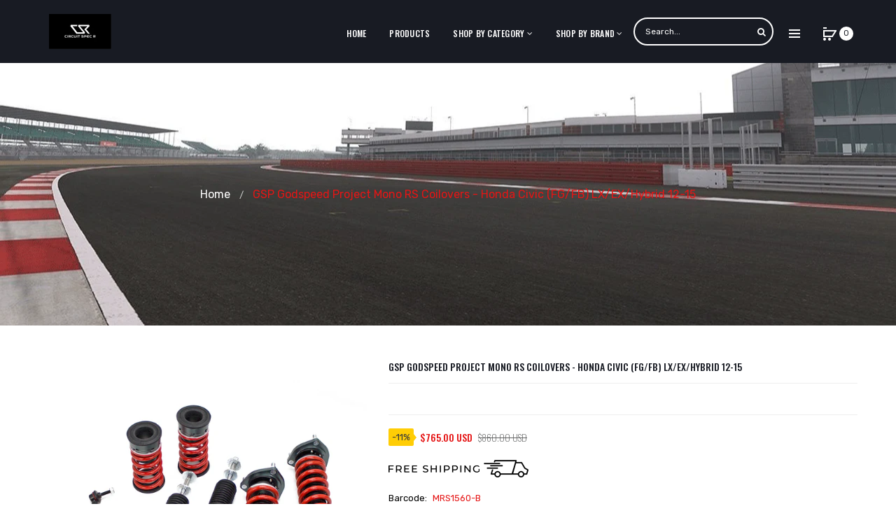

--- FILE ---
content_type: text/html; charset=utf-8
request_url: https://www.circuitspecr.com/products/godspeed-project-mono-rs-coilovers-honda-civic-fg-fb-lx-ex-hybrid-12-15
body_size: 32972
content:
<!DOCTYPE html>
<!--[if IE]><![endif]-->
<!--[if IE 8 ]><html dir="ltr" lang="en" class="ie8"><![endif]-->
<!--[if IE 9 ]><html dir="ltr" lang="en" class="ie9"><![endif]-->
<!--[if (gt IE 9)|!(IE)]><!-->
<html dir="ltr" lang="en">
  <!--<![endif]-->
  <head>
    <!-- Basic page needs ================================================== -->
    <meta charset="UTF-8">
    <meta name="viewport" content="width=device-width, initial-scale=1">
    <meta http-equiv="X-UA-Compatible" content="IE=edge">
    
    <link rel="shortcut icon" href="//www.circuitspecr.com/cdn/shop/t/10/assets/favicon.png?v=164017665557454835071585304498" />
    <link rel="apple-touch-icon" href="//www.circuitspecr.com/cdn/shop/t/10/assets/favicon.png?v=164017665557454835071585304498" />
    
    <!-- Title and description ================================================== -->
    <title>
      MRS1560 - Godspeed Project Mono RS Coilovers - Honda Civic (FG/FB) LX/EX/Hybrid 12-15 Affortable Cheap GSP Daily Performance Megan Racing BC Racing Fortune Auto Skunk 2 Drifting Track Comfortable Tein &ndash; Circuit Spec R
    </title>
    
    <meta name="description" content="Godspeed Project Mono RS Coilovers - Honda Civic (FG/FB) LX/EX/Hybrid 12-15 Affortable Cheap GSP Daily Performance Megan Racing BC Racing Fortune Auto Skunk 2 Drifting Track Comfortable Tein">
    
    <base href="https://www.circuitspecr.com/products/godspeed-project-mono-rs-coilovers-honda-civic-fg-fb-lx-ex-hybrid-12-15" />

    <!-- Product meta ================================================== -->
    

  <meta property="og:type" content="product">
  <meta property="og:title" content="GSP Godspeed Project Mono RS Coilovers - Honda Civic (FG/FB) LX/EX/Hybrid 12-15">
  <meta property="og:url" content="https://www.circuitspecr.com/products/godspeed-project-mono-rs-coilovers-honda-civic-fg-fb-lx-ex-hybrid-12-15">
  
  <meta property="og:image" content="http://www.circuitspecr.com/cdn/shop/products/mrs1560_1_1_1024x1024.jpg?v=1582797008">
  <meta property="og:image:secure_url" content="https://www.circuitspecr.com/cdn/shop/products/mrs1560_1_1_1024x1024.jpg?v=1582797008">
  
  <meta property="og:image" content="http://www.circuitspecr.com/cdn/shop/products/mrs1560_2_4_1024x1024.jpg?v=1582797008">
  <meta property="og:image:secure_url" content="https://www.circuitspecr.com/cdn/shop/products/mrs1560_2_4_1024x1024.jpg?v=1582797008">
  
  <meta property="og:image" content="http://www.circuitspecr.com/cdn/shop/products/mrs1560_3_1_1024x1024.jpg?v=1582797008">
  <meta property="og:image:secure_url" content="https://www.circuitspecr.com/cdn/shop/products/mrs1560_3_1_1024x1024.jpg?v=1582797008">
  
  <meta property="og:price:amount" content="765.00">
  <meta property="og:price:currency" content="USD">


  
    <meta property="og:description" content="Godspeed Project Mono RS Coilovers - Honda Civic (FG/FB) LX/EX/Hybrid 12-15 Affortable Cheap GSP Daily Performance Megan Racing BC Racing Fortune Auto Skunk 2 Drifting Track Comfortable Tein">
  

  <meta property="og:site_name" content="Circuit Spec R">


    


<meta name="twitter:card" content="summary">

  <meta name="twitter:site" content="@#">


  <meta name="twitter:card" content="product">
  <meta name="twitter:title" content="GSP Godspeed Project Mono RS Coilovers - Honda Civic (FG/FB) LX/EX/Hybrid 12-15">
  <meta name="twitter:description" content="MonoRS Coilover damper kit by Godspeed Project are intermediate suspension upgrade setup for daily and Sunday club racing. Lowering your car with improved springs over factory and paired with Mono-tubo shocks with valving that allows 32 levels of rebound adjustment to improve handling without sacrifice comfort. Ride height can easily be adjusted by twisting the lower mount bracket. In order to keep weight gain at the minimum, most of attachments and accessories are CNC machined from billet aluminum. Koyo bearings are used when camber plate top mount is applicable depends on car models. To assure that our customers are getting high quality products, MonoRS coilovers are covered by 12 months limited warranty by the manufacturer from top to bottom just like other big brand name setups.Key Features:Fits 2012, 2013, 2014, 2015 Honda Civic(FG/FB) EX/LX/Hybrid Models Front: 8 kg/mm Rear: 10 kg/mm Improved Springs Rate To Help Ride Handling And Response Valving Allows 32 Precise Levels of Rebound Adjustment Koyo Japan 6204z Bearing To Improve Piston Strokes Smoother Larger Capacity 52mm Mono-tube Shock Design, Anti-Corrosion Anodized Finished Racing Grade Shock Oil With High Viscosity Index Weight Saving Aluminum Components And Carbon Steel Lower Mount Brackets Independent Ride Height and Spring Pre-load">
  <meta name="twitter:image" content="https://www.circuitspecr.com/cdn/shop/products/mrs1560_1_1_large.jpg?v=1582797008">
  <meta name="twitter:image:width" content="480">
  <meta name="twitter:image:height" content="480">



    <!-- Helpers ================================================== -->
    <link rel="canonical" href="https://www.circuitspecr.com/products/godspeed-project-mono-rs-coilovers-honda-civic-fg-fb-lx-ex-hybrid-12-15">

    <!-- CSS ================================================== -->
    <link href="//www.circuitspecr.com/cdn/shop/t/10/assets/owl.carousel.min.css?v=61806402129355055261585304529" rel="stylesheet" type="text/css" media="all" />
    <link href="//www.circuitspecr.com/cdn/shop/t/10/assets/owl.theme.green.min.css?v=53962143477624300011585304531" rel="stylesheet" type="text/css" media="all" />
    <link href="//www.circuitspecr.com/cdn/shop/t/10/assets/slideshow.css?v=68591642976419519741585304562" rel="stylesheet" type="text/css" media="all" />
    <link href="//www.circuitspecr.com/cdn/shop/t/10/assets/vermegamenu.css?v=49303661924238234291585304562" rel="stylesheet" type="text/css" media="all" />
    <link href="//www.circuitspecr.com/cdn/shop/t/10/assets/custommenu.css?v=96577386482558177701711137830" rel="stylesheet" type="text/css" media="all" />
    <link href="//www.circuitspecr.com/cdn/shop/t/10/assets/animate.css?v=56360581960268441961585304478" rel="stylesheet" type="text/css" media="all" />
    <link href="//www.circuitspecr.com/cdn/shop/t/10/assets/bootstrap.min.css?v=64513000495191783951585304487" rel="stylesheet" type="text/css" media="all" /> 
    <link href="//maxcdn.bootstrapcdn.com/font-awesome/4.6.3/css/font-awesome.min.css" rel="stylesheet" type="text/css" media="all" />
    <link href="//code.ionicframework.com/ionicons/2.0.1/css/ionicons.min.css" rel="stylesheet" type="text/css" media="all" />
    <link href="//www.circuitspecr.com/cdn/shop/t/10/assets/stroke-gap-icons.css?v=134565350019149894151711137830" rel="stylesheet" type="text/css" media="all" />
    
  
  
  <link href="//fonts.googleapis.com/css?family=Oswald:200,400,500,600,700" rel="stylesheet" type="text/css" media="all" />


  
    
    
    <link href="//fonts.googleapis.com/css?family=Rubik:300,400,500,700,900" rel="stylesheet" type="text/css" media="all" />
  


  
    
    
    <link href="//fonts.googleapis.com/css?family=Karla:400,700" rel="stylesheet" type="text/css" media="all" />
  

 
    <link href="//www.circuitspecr.com/cdn/shop/t/10/assets/stylesheet.css?v=153033143562889718691711137830" rel="stylesheet" type="text/css" media="all" />
    <link href="//www.circuitspecr.com/cdn/shop/t/10/assets/ocajaxlogin.css?v=50426053956311859771585304528" rel="stylesheet" type="text/css" media="all" />
    <link href="//www.circuitspecr.com/cdn/shop/t/10/assets/quickview.css?v=164506908359644921141585304562" rel="stylesheet" type="text/css" media="all" />
    <link href="//www.circuitspecr.com/cdn/shop/t/10/assets/magnific-popup.css?v=138341031337076160431585304522" rel="stylesheet" type="text/css" media="all" />
    
    
    <link href="//www.circuitspecr.com/cdn/shop/t/10/assets/custom.css?v=71243866791749788881595073428" rel="stylesheet" type="text/css" media="all" />
    <link href="https://cdnjs.cloudflare.com/ajax/libs/toastr.js/2.1.3/toastr.min.css" rel="stylesheet" type="text/css" media="all" />
    
    
    
    <!-- Header hook for plugins ================================================== -->
    <script>window.performance && window.performance.mark && window.performance.mark('shopify.content_for_header.start');</script><meta name="google-site-verification" content="yV00w3llEPjIRXVkSxJazJv7t4XGNGcy-_lbfzQecYE">
<meta id="shopify-digital-wallet" name="shopify-digital-wallet" content="/25658556497/digital_wallets/dialog">
<meta name="shopify-checkout-api-token" content="b5f92cbfe6a927013f43824cf1bbfefe">
<meta id="in-context-paypal-metadata" data-shop-id="25658556497" data-venmo-supported="false" data-environment="production" data-locale="en_US" data-paypal-v4="true" data-currency="USD">
<link rel="alternate" type="application/json+oembed" href="https://www.circuitspecr.com/products/godspeed-project-mono-rs-coilovers-honda-civic-fg-fb-lx-ex-hybrid-12-15.oembed">
<script async="async" src="/checkouts/internal/preloads.js?locale=en-US"></script>
<link rel="preconnect" href="https://shop.app" crossorigin="anonymous">
<script async="async" src="https://shop.app/checkouts/internal/preloads.js?locale=en-US&shop_id=25658556497" crossorigin="anonymous"></script>
<script id="apple-pay-shop-capabilities" type="application/json">{"shopId":25658556497,"countryCode":"US","currencyCode":"USD","merchantCapabilities":["supports3DS"],"merchantId":"gid:\/\/shopify\/Shop\/25658556497","merchantName":"Circuit Spec R","requiredBillingContactFields":["postalAddress","email","phone"],"requiredShippingContactFields":["postalAddress","email","phone"],"shippingType":"shipping","supportedNetworks":["visa","masterCard","amex","discover","elo","jcb"],"total":{"type":"pending","label":"Circuit Spec R","amount":"1.00"},"shopifyPaymentsEnabled":true,"supportsSubscriptions":true}</script>
<script id="shopify-features" type="application/json">{"accessToken":"b5f92cbfe6a927013f43824cf1bbfefe","betas":["rich-media-storefront-analytics"],"domain":"www.circuitspecr.com","predictiveSearch":true,"shopId":25658556497,"locale":"en"}</script>
<script>var Shopify = Shopify || {};
Shopify.shop = "circuit-spec-r.myshopify.com";
Shopify.locale = "en";
Shopify.currency = {"active":"USD","rate":"1.0"};
Shopify.country = "US";
Shopify.theme = {"name":"Menu-ITG-k ","id":80972120145,"schema_name":"Aero","schema_version":"1.0.0","theme_store_id":null,"role":"main"};
Shopify.theme.handle = "null";
Shopify.theme.style = {"id":null,"handle":null};
Shopify.cdnHost = "www.circuitspecr.com/cdn";
Shopify.routes = Shopify.routes || {};
Shopify.routes.root = "/";</script>
<script type="module">!function(o){(o.Shopify=o.Shopify||{}).modules=!0}(window);</script>
<script>!function(o){function n(){var o=[];function n(){o.push(Array.prototype.slice.apply(arguments))}return n.q=o,n}var t=o.Shopify=o.Shopify||{};t.loadFeatures=n(),t.autoloadFeatures=n()}(window);</script>
<script>
  window.ShopifyPay = window.ShopifyPay || {};
  window.ShopifyPay.apiHost = "shop.app\/pay";
  window.ShopifyPay.redirectState = null;
</script>
<script id="shop-js-analytics" type="application/json">{"pageType":"product"}</script>
<script defer="defer" async type="module" src="//www.circuitspecr.com/cdn/shopifycloud/shop-js/modules/v2/client.init-shop-cart-sync_BT-GjEfc.en.esm.js"></script>
<script defer="defer" async type="module" src="//www.circuitspecr.com/cdn/shopifycloud/shop-js/modules/v2/chunk.common_D58fp_Oc.esm.js"></script>
<script defer="defer" async type="module" src="//www.circuitspecr.com/cdn/shopifycloud/shop-js/modules/v2/chunk.modal_xMitdFEc.esm.js"></script>
<script type="module">
  await import("//www.circuitspecr.com/cdn/shopifycloud/shop-js/modules/v2/client.init-shop-cart-sync_BT-GjEfc.en.esm.js");
await import("//www.circuitspecr.com/cdn/shopifycloud/shop-js/modules/v2/chunk.common_D58fp_Oc.esm.js");
await import("//www.circuitspecr.com/cdn/shopifycloud/shop-js/modules/v2/chunk.modal_xMitdFEc.esm.js");

  window.Shopify.SignInWithShop?.initShopCartSync?.({"fedCMEnabled":true,"windoidEnabled":true});

</script>
<script>
  window.Shopify = window.Shopify || {};
  if (!window.Shopify.featureAssets) window.Shopify.featureAssets = {};
  window.Shopify.featureAssets['shop-js'] = {"shop-cart-sync":["modules/v2/client.shop-cart-sync_DZOKe7Ll.en.esm.js","modules/v2/chunk.common_D58fp_Oc.esm.js","modules/v2/chunk.modal_xMitdFEc.esm.js"],"init-fed-cm":["modules/v2/client.init-fed-cm_B6oLuCjv.en.esm.js","modules/v2/chunk.common_D58fp_Oc.esm.js","modules/v2/chunk.modal_xMitdFEc.esm.js"],"shop-cash-offers":["modules/v2/client.shop-cash-offers_D2sdYoxE.en.esm.js","modules/v2/chunk.common_D58fp_Oc.esm.js","modules/v2/chunk.modal_xMitdFEc.esm.js"],"shop-login-button":["modules/v2/client.shop-login-button_QeVjl5Y3.en.esm.js","modules/v2/chunk.common_D58fp_Oc.esm.js","modules/v2/chunk.modal_xMitdFEc.esm.js"],"pay-button":["modules/v2/client.pay-button_DXTOsIq6.en.esm.js","modules/v2/chunk.common_D58fp_Oc.esm.js","modules/v2/chunk.modal_xMitdFEc.esm.js"],"shop-button":["modules/v2/client.shop-button_DQZHx9pm.en.esm.js","modules/v2/chunk.common_D58fp_Oc.esm.js","modules/v2/chunk.modal_xMitdFEc.esm.js"],"avatar":["modules/v2/client.avatar_BTnouDA3.en.esm.js"],"init-windoid":["modules/v2/client.init-windoid_CR1B-cfM.en.esm.js","modules/v2/chunk.common_D58fp_Oc.esm.js","modules/v2/chunk.modal_xMitdFEc.esm.js"],"init-shop-for-new-customer-accounts":["modules/v2/client.init-shop-for-new-customer-accounts_C_vY_xzh.en.esm.js","modules/v2/client.shop-login-button_QeVjl5Y3.en.esm.js","modules/v2/chunk.common_D58fp_Oc.esm.js","modules/v2/chunk.modal_xMitdFEc.esm.js"],"init-shop-email-lookup-coordinator":["modules/v2/client.init-shop-email-lookup-coordinator_BI7n9ZSv.en.esm.js","modules/v2/chunk.common_D58fp_Oc.esm.js","modules/v2/chunk.modal_xMitdFEc.esm.js"],"init-shop-cart-sync":["modules/v2/client.init-shop-cart-sync_BT-GjEfc.en.esm.js","modules/v2/chunk.common_D58fp_Oc.esm.js","modules/v2/chunk.modal_xMitdFEc.esm.js"],"shop-toast-manager":["modules/v2/client.shop-toast-manager_DiYdP3xc.en.esm.js","modules/v2/chunk.common_D58fp_Oc.esm.js","modules/v2/chunk.modal_xMitdFEc.esm.js"],"init-customer-accounts":["modules/v2/client.init-customer-accounts_D9ZNqS-Q.en.esm.js","modules/v2/client.shop-login-button_QeVjl5Y3.en.esm.js","modules/v2/chunk.common_D58fp_Oc.esm.js","modules/v2/chunk.modal_xMitdFEc.esm.js"],"init-customer-accounts-sign-up":["modules/v2/client.init-customer-accounts-sign-up_iGw4briv.en.esm.js","modules/v2/client.shop-login-button_QeVjl5Y3.en.esm.js","modules/v2/chunk.common_D58fp_Oc.esm.js","modules/v2/chunk.modal_xMitdFEc.esm.js"],"shop-follow-button":["modules/v2/client.shop-follow-button_CqMgW2wH.en.esm.js","modules/v2/chunk.common_D58fp_Oc.esm.js","modules/v2/chunk.modal_xMitdFEc.esm.js"],"checkout-modal":["modules/v2/client.checkout-modal_xHeaAweL.en.esm.js","modules/v2/chunk.common_D58fp_Oc.esm.js","modules/v2/chunk.modal_xMitdFEc.esm.js"],"shop-login":["modules/v2/client.shop-login_D91U-Q7h.en.esm.js","modules/v2/chunk.common_D58fp_Oc.esm.js","modules/v2/chunk.modal_xMitdFEc.esm.js"],"lead-capture":["modules/v2/client.lead-capture_BJmE1dJe.en.esm.js","modules/v2/chunk.common_D58fp_Oc.esm.js","modules/v2/chunk.modal_xMitdFEc.esm.js"],"payment-terms":["modules/v2/client.payment-terms_Ci9AEqFq.en.esm.js","modules/v2/chunk.common_D58fp_Oc.esm.js","modules/v2/chunk.modal_xMitdFEc.esm.js"]};
</script>
<script>(function() {
  var isLoaded = false;
  function asyncLoad() {
    if (isLoaded) return;
    isLoaded = true;
    var urls = ["https:\/\/chimpstatic.com\/mcjs-connected\/js\/users\/2ab417f155bd135de2e5415fa\/36b8038a68e8b8c0b73d5da07.js?shop=circuit-spec-r.myshopify.com","https:\/\/cdn.nfcube.com\/d518b02dd33971d8c00cfab363caeeb8.js?shop=circuit-spec-r.myshopify.com"];
    for (var i = 0; i < urls.length; i++) {
      var s = document.createElement('script');
      s.type = 'text/javascript';
      s.async = true;
      s.src = urls[i];
      var x = document.getElementsByTagName('script')[0];
      x.parentNode.insertBefore(s, x);
    }
  };
  if(window.attachEvent) {
    window.attachEvent('onload', asyncLoad);
  } else {
    window.addEventListener('load', asyncLoad, false);
  }
})();</script>
<script id="__st">var __st={"a":25658556497,"offset":-28800,"reqid":"26df2b01-175e-4153-a903-ef72a037f822-1769484362","pageurl":"www.circuitspecr.com\/products\/godspeed-project-mono-rs-coilovers-honda-civic-fg-fb-lx-ex-hybrid-12-15","u":"ddfccebc5e51","p":"product","rtyp":"product","rid":4516829397073};</script>
<script>window.ShopifyPaypalV4VisibilityTracking = true;</script>
<script id="captcha-bootstrap">!function(){'use strict';const t='contact',e='account',n='new_comment',o=[[t,t],['blogs',n],['comments',n],[t,'customer']],c=[[e,'customer_login'],[e,'guest_login'],[e,'recover_customer_password'],[e,'create_customer']],r=t=>t.map((([t,e])=>`form[action*='/${t}']:not([data-nocaptcha='true']) input[name='form_type'][value='${e}']`)).join(','),a=t=>()=>t?[...document.querySelectorAll(t)].map((t=>t.form)):[];function s(){const t=[...o],e=r(t);return a(e)}const i='password',u='form_key',d=['recaptcha-v3-token','g-recaptcha-response','h-captcha-response',i],f=()=>{try{return window.sessionStorage}catch{return}},m='__shopify_v',_=t=>t.elements[u];function p(t,e,n=!1){try{const o=window.sessionStorage,c=JSON.parse(o.getItem(e)),{data:r}=function(t){const{data:e,action:n}=t;return t[m]||n?{data:e,action:n}:{data:t,action:n}}(c);for(const[e,n]of Object.entries(r))t.elements[e]&&(t.elements[e].value=n);n&&o.removeItem(e)}catch(o){console.error('form repopulation failed',{error:o})}}const l='form_type',E='cptcha';function T(t){t.dataset[E]=!0}const w=window,h=w.document,L='Shopify',v='ce_forms',y='captcha';let A=!1;((t,e)=>{const n=(g='f06e6c50-85a8-45c8-87d0-21a2b65856fe',I='https://cdn.shopify.com/shopifycloud/storefront-forms-hcaptcha/ce_storefront_forms_captcha_hcaptcha.v1.5.2.iife.js',D={infoText:'Protected by hCaptcha',privacyText:'Privacy',termsText:'Terms'},(t,e,n)=>{const o=w[L][v],c=o.bindForm;if(c)return c(t,g,e,D).then(n);var r;o.q.push([[t,g,e,D],n]),r=I,A||(h.body.append(Object.assign(h.createElement('script'),{id:'captcha-provider',async:!0,src:r})),A=!0)});var g,I,D;w[L]=w[L]||{},w[L][v]=w[L][v]||{},w[L][v].q=[],w[L][y]=w[L][y]||{},w[L][y].protect=function(t,e){n(t,void 0,e),T(t)},Object.freeze(w[L][y]),function(t,e,n,w,h,L){const[v,y,A,g]=function(t,e,n){const i=e?o:[],u=t?c:[],d=[...i,...u],f=r(d),m=r(i),_=r(d.filter((([t,e])=>n.includes(e))));return[a(f),a(m),a(_),s()]}(w,h,L),I=t=>{const e=t.target;return e instanceof HTMLFormElement?e:e&&e.form},D=t=>v().includes(t);t.addEventListener('submit',(t=>{const e=I(t);if(!e)return;const n=D(e)&&!e.dataset.hcaptchaBound&&!e.dataset.recaptchaBound,o=_(e),c=g().includes(e)&&(!o||!o.value);(n||c)&&t.preventDefault(),c&&!n&&(function(t){try{if(!f())return;!function(t){const e=f();if(!e)return;const n=_(t);if(!n)return;const o=n.value;o&&e.removeItem(o)}(t);const e=Array.from(Array(32),(()=>Math.random().toString(36)[2])).join('');!function(t,e){_(t)||t.append(Object.assign(document.createElement('input'),{type:'hidden',name:u})),t.elements[u].value=e}(t,e),function(t,e){const n=f();if(!n)return;const o=[...t.querySelectorAll(`input[type='${i}']`)].map((({name:t})=>t)),c=[...d,...o],r={};for(const[a,s]of new FormData(t).entries())c.includes(a)||(r[a]=s);n.setItem(e,JSON.stringify({[m]:1,action:t.action,data:r}))}(t,e)}catch(e){console.error('failed to persist form',e)}}(e),e.submit())}));const S=(t,e)=>{t&&!t.dataset[E]&&(n(t,e.some((e=>e===t))),T(t))};for(const o of['focusin','change'])t.addEventListener(o,(t=>{const e=I(t);D(e)&&S(e,y())}));const B=e.get('form_key'),M=e.get(l),P=B&&M;t.addEventListener('DOMContentLoaded',(()=>{const t=y();if(P)for(const e of t)e.elements[l].value===M&&p(e,B);[...new Set([...A(),...v().filter((t=>'true'===t.dataset.shopifyCaptcha))])].forEach((e=>S(e,t)))}))}(h,new URLSearchParams(w.location.search),n,t,e,['guest_login'])})(!0,!0)}();</script>
<script integrity="sha256-4kQ18oKyAcykRKYeNunJcIwy7WH5gtpwJnB7kiuLZ1E=" data-source-attribution="shopify.loadfeatures" defer="defer" src="//www.circuitspecr.com/cdn/shopifycloud/storefront/assets/storefront/load_feature-a0a9edcb.js" crossorigin="anonymous"></script>
<script crossorigin="anonymous" defer="defer" src="//www.circuitspecr.com/cdn/shopifycloud/storefront/assets/shopify_pay/storefront-65b4c6d7.js?v=20250812"></script>
<script data-source-attribution="shopify.dynamic_checkout.dynamic.init">var Shopify=Shopify||{};Shopify.PaymentButton=Shopify.PaymentButton||{isStorefrontPortableWallets:!0,init:function(){window.Shopify.PaymentButton.init=function(){};var t=document.createElement("script");t.src="https://www.circuitspecr.com/cdn/shopifycloud/portable-wallets/latest/portable-wallets.en.js",t.type="module",document.head.appendChild(t)}};
</script>
<script data-source-attribution="shopify.dynamic_checkout.buyer_consent">
  function portableWalletsHideBuyerConsent(e){var t=document.getElementById("shopify-buyer-consent"),n=document.getElementById("shopify-subscription-policy-button");t&&n&&(t.classList.add("hidden"),t.setAttribute("aria-hidden","true"),n.removeEventListener("click",e))}function portableWalletsShowBuyerConsent(e){var t=document.getElementById("shopify-buyer-consent"),n=document.getElementById("shopify-subscription-policy-button");t&&n&&(t.classList.remove("hidden"),t.removeAttribute("aria-hidden"),n.addEventListener("click",e))}window.Shopify?.PaymentButton&&(window.Shopify.PaymentButton.hideBuyerConsent=portableWalletsHideBuyerConsent,window.Shopify.PaymentButton.showBuyerConsent=portableWalletsShowBuyerConsent);
</script>
<script data-source-attribution="shopify.dynamic_checkout.cart.bootstrap">document.addEventListener("DOMContentLoaded",(function(){function t(){return document.querySelector("shopify-accelerated-checkout-cart, shopify-accelerated-checkout")}if(t())Shopify.PaymentButton.init();else{new MutationObserver((function(e,n){t()&&(Shopify.PaymentButton.init(),n.disconnect())})).observe(document.body,{childList:!0,subtree:!0})}}));
</script>
<link id="shopify-accelerated-checkout-styles" rel="stylesheet" media="screen" href="https://www.circuitspecr.com/cdn/shopifycloud/portable-wallets/latest/accelerated-checkout-backwards-compat.css" crossorigin="anonymous">
<style id="shopify-accelerated-checkout-cart">
        #shopify-buyer-consent {
  margin-top: 1em;
  display: inline-block;
  width: 100%;
}

#shopify-buyer-consent.hidden {
  display: none;
}

#shopify-subscription-policy-button {
  background: none;
  border: none;
  padding: 0;
  text-decoration: underline;
  font-size: inherit;
  cursor: pointer;
}

#shopify-subscription-policy-button::before {
  box-shadow: none;
}

      </style>

<script>window.performance && window.performance.mark && window.performance.mark('shopify.content_for_header.end');</script>
    

<!--[if lt IE 9]>
<script src="//cdnjs.cloudflare.com/ajax/libs/html5shiv/3.7.2/html5shiv.min.js" type="text/javascript"></script>
<script src="//www.circuitspecr.com/cdn/shop/t/10/assets/respond.min.js?v=52248677837542619231585304536" type="text/javascript"></script>
<link href="//www.circuitspecr.com/cdn/shop/t/10/assets/respond-proxy.html" id="respond-proxy" rel="respond-proxy" />
<link href="//www.circuitspecr.com/search?q=b623e76ad450fd0065a9629919028da4" id="respond-redirect" rel="respond-redirect" />
<script src="//www.circuitspecr.com/search?q=b623e76ad450fd0065a9629919028da4" type="text/javascript"></script>
<script src="//www.circuitspecr.com/cdn/shop/t/10/assets/es5-shim.min.js?v=162403747125444000461585304494" type="text/javascript"></script>
<![endif]-->
<!--[if (lte IE 9) ]><script src="//www.circuitspecr.com/cdn/shop/t/10/assets/match-media.min.js?v=11817" type="text/javascript"></script><![endif]-->


    <!-- JavaScripts-->
    <script src="//www.circuitspecr.com/cdn/shop/t/10/assets/jquery-2.1.1.min.js?v=10474865187755489031585304507" type="text/javascript"></script>
    <script src="//www.circuitspecr.com/cdn/shop/t/10/assets/jquery-ui.min.js?v=151127516840298678021585304507" type="text/javascript"></script>
    <script src="//www.circuitspecr.com/cdn/shop/t/10/assets/bootstrap.min.js?v=135618559580299884151585304488" type="text/javascript"></script>
    <script src="//www.circuitspecr.com/cdn/shop/t/10/assets/owl.carousel.min.js?v=75813715580695946121585304530" type="text/javascript"></script> 
    <script src="//www.circuitspecr.com/cdn/shop/t/10/assets/jquery.elevatezoom.js?v=78805990992766030191585304513" type="text/javascript"></script>
    <script src="//www.circuitspecr.com/cdn/shop/t/10/assets/jquery.plugin.min.js?v=143752881668575119931585304515" type="text/javascript"></script>
    <script src="//www.circuitspecr.com/cdn/shop/t/10/assets/jquery.countdown.min.js?v=179067753610155927421585304511" type="text/javascript"></script>
    <script src="//www.circuitspecr.com/cdn/shop/t/10/assets/custommenu.js?v=63718919123811556151585304494" type="text/javascript"></script>
    <script src="//www.circuitspecr.com/cdn/shop/t/10/assets/mobile_menu.js?v=152406306162726438981588924830" type="text/javascript"></script>
    <script src="//www.circuitspecr.com/cdn/shop/t/10/assets/ver_menu.js?v=77634126242211434391585304545" type="text/javascript"></script>
    
    <script src="//www.circuitspecr.com/cdn/shop/t/10/assets/jquery.nivo.slider.js?v=147832297265317955471585304514" type="text/javascript"></script>
    <script src="//www.circuitspecr.com/cdn/shop/t/10/assets/moment.min.js?v=12766354955387885901585304526" type="text/javascript"></script>
    <script src="//www.circuitspecr.com/cdn/shop/t/10/assets/jquery.bpopup.min.js?v=122137806088379782741585304508" type="text/javascript"></script>
    <script src="//www.circuitspecr.com/cdn/shop/t/10/assets/jquery.cookie.js?v=130922198264103081081585304510" type="text/javascript"></script>
    <script src="//www.circuitspecr.com/cdn/shop/t/10/assets/quickview.js?v=122041609818231757241585304562" type="text/javascript"></script>
    <script src="//www.circuitspecr.com/cdn/shop/t/10/assets/common.js?v=95950252000003451361585304562" type="text/javascript"></script>
    <script src="//www.circuitspecr.com/cdn/shop/t/10/assets/jquery.magnific-popup.min.js?v=36562446327542377791585304514" type="text/javascript"></script>
    <script src="https://cdnjs.cloudflare.com/ajax/libs/toastr.js/2.1.3/toastr.min.js" type="text/javascript"></script>
    
    
    <script src="//www.circuitspecr.com/cdn/shop/t/10/assets/shipping-cart.js?v=97679684743019850671585304537" type="text/javascript"></script>
    <script src="//www.circuitspecr.com/cdn/shopifycloud/storefront/assets/themes_support/option_selection-b017cd28.js" type="text/javascript"></script>
    


    
<!-- Global site tag (gtag.js) - Google Ads: 688242144 -->
<script async src="https://www.googletagmanager.com/gtag/js?id=AW-688242144"></script>
<script>
  window.dataLayer = window.dataLayer || [];
  function gtag(){dataLayer.push(arguments);}
  gtag('js', new Date());

  gtag('config', 'AW-688242144');
</script>
<script>
  gtag('event', 'page_view', {
    'send_to': 'AW-688242144',
    'value': 'replace with value',
    'items': [{
      'id': 'replace with value',
      'google_business_vertical': 'retail'
    }]
  });
</script>
<meta name="facebook-domain-verification" content="tbqyz81toblzriojghzdim5hylbi1k" />
  
  <link href="https://monorail-edge.shopifysvc.com" rel="dns-prefetch">
<script>(function(){if ("sendBeacon" in navigator && "performance" in window) {try {var session_token_from_headers = performance.getEntriesByType('navigation')[0].serverTiming.find(x => x.name == '_s').description;} catch {var session_token_from_headers = undefined;}var session_cookie_matches = document.cookie.match(/_shopify_s=([^;]*)/);var session_token_from_cookie = session_cookie_matches && session_cookie_matches.length === 2 ? session_cookie_matches[1] : "";var session_token = session_token_from_headers || session_token_from_cookie || "";function handle_abandonment_event(e) {var entries = performance.getEntries().filter(function(entry) {return /monorail-edge.shopifysvc.com/.test(entry.name);});if (!window.abandonment_tracked && entries.length === 0) {window.abandonment_tracked = true;var currentMs = Date.now();var navigation_start = performance.timing.navigationStart;var payload = {shop_id: 25658556497,url: window.location.href,navigation_start,duration: currentMs - navigation_start,session_token,page_type: "product"};window.navigator.sendBeacon("https://monorail-edge.shopifysvc.com/v1/produce", JSON.stringify({schema_id: "online_store_buyer_site_abandonment/1.1",payload: payload,metadata: {event_created_at_ms: currentMs,event_sent_at_ms: currentMs}}));}}window.addEventListener('pagehide', handle_abandonment_event);}}());</script>
<script id="web-pixels-manager-setup">(function e(e,d,r,n,o){if(void 0===o&&(o={}),!Boolean(null===(a=null===(i=window.Shopify)||void 0===i?void 0:i.analytics)||void 0===a?void 0:a.replayQueue)){var i,a;window.Shopify=window.Shopify||{};var t=window.Shopify;t.analytics=t.analytics||{};var s=t.analytics;s.replayQueue=[],s.publish=function(e,d,r){return s.replayQueue.push([e,d,r]),!0};try{self.performance.mark("wpm:start")}catch(e){}var l=function(){var e={modern:/Edge?\/(1{2}[4-9]|1[2-9]\d|[2-9]\d{2}|\d{4,})\.\d+(\.\d+|)|Firefox\/(1{2}[4-9]|1[2-9]\d|[2-9]\d{2}|\d{4,})\.\d+(\.\d+|)|Chrom(ium|e)\/(9{2}|\d{3,})\.\d+(\.\d+|)|(Maci|X1{2}).+ Version\/(15\.\d+|(1[6-9]|[2-9]\d|\d{3,})\.\d+)([,.]\d+|)( \(\w+\)|)( Mobile\/\w+|) Safari\/|Chrome.+OPR\/(9{2}|\d{3,})\.\d+\.\d+|(CPU[ +]OS|iPhone[ +]OS|CPU[ +]iPhone|CPU IPhone OS|CPU iPad OS)[ +]+(15[._]\d+|(1[6-9]|[2-9]\d|\d{3,})[._]\d+)([._]\d+|)|Android:?[ /-](13[3-9]|1[4-9]\d|[2-9]\d{2}|\d{4,})(\.\d+|)(\.\d+|)|Android.+Firefox\/(13[5-9]|1[4-9]\d|[2-9]\d{2}|\d{4,})\.\d+(\.\d+|)|Android.+Chrom(ium|e)\/(13[3-9]|1[4-9]\d|[2-9]\d{2}|\d{4,})\.\d+(\.\d+|)|SamsungBrowser\/([2-9]\d|\d{3,})\.\d+/,legacy:/Edge?\/(1[6-9]|[2-9]\d|\d{3,})\.\d+(\.\d+|)|Firefox\/(5[4-9]|[6-9]\d|\d{3,})\.\d+(\.\d+|)|Chrom(ium|e)\/(5[1-9]|[6-9]\d|\d{3,})\.\d+(\.\d+|)([\d.]+$|.*Safari\/(?![\d.]+ Edge\/[\d.]+$))|(Maci|X1{2}).+ Version\/(10\.\d+|(1[1-9]|[2-9]\d|\d{3,})\.\d+)([,.]\d+|)( \(\w+\)|)( Mobile\/\w+|) Safari\/|Chrome.+OPR\/(3[89]|[4-9]\d|\d{3,})\.\d+\.\d+|(CPU[ +]OS|iPhone[ +]OS|CPU[ +]iPhone|CPU IPhone OS|CPU iPad OS)[ +]+(10[._]\d+|(1[1-9]|[2-9]\d|\d{3,})[._]\d+)([._]\d+|)|Android:?[ /-](13[3-9]|1[4-9]\d|[2-9]\d{2}|\d{4,})(\.\d+|)(\.\d+|)|Mobile Safari.+OPR\/([89]\d|\d{3,})\.\d+\.\d+|Android.+Firefox\/(13[5-9]|1[4-9]\d|[2-9]\d{2}|\d{4,})\.\d+(\.\d+|)|Android.+Chrom(ium|e)\/(13[3-9]|1[4-9]\d|[2-9]\d{2}|\d{4,})\.\d+(\.\d+|)|Android.+(UC? ?Browser|UCWEB|U3)[ /]?(15\.([5-9]|\d{2,})|(1[6-9]|[2-9]\d|\d{3,})\.\d+)\.\d+|SamsungBrowser\/(5\.\d+|([6-9]|\d{2,})\.\d+)|Android.+MQ{2}Browser\/(14(\.(9|\d{2,})|)|(1[5-9]|[2-9]\d|\d{3,})(\.\d+|))(\.\d+|)|K[Aa][Ii]OS\/(3\.\d+|([4-9]|\d{2,})\.\d+)(\.\d+|)/},d=e.modern,r=e.legacy,n=navigator.userAgent;return n.match(d)?"modern":n.match(r)?"legacy":"unknown"}(),u="modern"===l?"modern":"legacy",c=(null!=n?n:{modern:"",legacy:""})[u],f=function(e){return[e.baseUrl,"/wpm","/b",e.hashVersion,"modern"===e.buildTarget?"m":"l",".js"].join("")}({baseUrl:d,hashVersion:r,buildTarget:u}),m=function(e){var d=e.version,r=e.bundleTarget,n=e.surface,o=e.pageUrl,i=e.monorailEndpoint;return{emit:function(e){var a=e.status,t=e.errorMsg,s=(new Date).getTime(),l=JSON.stringify({metadata:{event_sent_at_ms:s},events:[{schema_id:"web_pixels_manager_load/3.1",payload:{version:d,bundle_target:r,page_url:o,status:a,surface:n,error_msg:t},metadata:{event_created_at_ms:s}}]});if(!i)return console&&console.warn&&console.warn("[Web Pixels Manager] No Monorail endpoint provided, skipping logging."),!1;try{return self.navigator.sendBeacon.bind(self.navigator)(i,l)}catch(e){}var u=new XMLHttpRequest;try{return u.open("POST",i,!0),u.setRequestHeader("Content-Type","text/plain"),u.send(l),!0}catch(e){return console&&console.warn&&console.warn("[Web Pixels Manager] Got an unhandled error while logging to Monorail."),!1}}}}({version:r,bundleTarget:l,surface:e.surface,pageUrl:self.location.href,monorailEndpoint:e.monorailEndpoint});try{o.browserTarget=l,function(e){var d=e.src,r=e.async,n=void 0===r||r,o=e.onload,i=e.onerror,a=e.sri,t=e.scriptDataAttributes,s=void 0===t?{}:t,l=document.createElement("script"),u=document.querySelector("head"),c=document.querySelector("body");if(l.async=n,l.src=d,a&&(l.integrity=a,l.crossOrigin="anonymous"),s)for(var f in s)if(Object.prototype.hasOwnProperty.call(s,f))try{l.dataset[f]=s[f]}catch(e){}if(o&&l.addEventListener("load",o),i&&l.addEventListener("error",i),u)u.appendChild(l);else{if(!c)throw new Error("Did not find a head or body element to append the script");c.appendChild(l)}}({src:f,async:!0,onload:function(){if(!function(){var e,d;return Boolean(null===(d=null===(e=window.Shopify)||void 0===e?void 0:e.analytics)||void 0===d?void 0:d.initialized)}()){var d=window.webPixelsManager.init(e)||void 0;if(d){var r=window.Shopify.analytics;r.replayQueue.forEach((function(e){var r=e[0],n=e[1],o=e[2];d.publishCustomEvent(r,n,o)})),r.replayQueue=[],r.publish=d.publishCustomEvent,r.visitor=d.visitor,r.initialized=!0}}},onerror:function(){return m.emit({status:"failed",errorMsg:"".concat(f," has failed to load")})},sri:function(e){var d=/^sha384-[A-Za-z0-9+/=]+$/;return"string"==typeof e&&d.test(e)}(c)?c:"",scriptDataAttributes:o}),m.emit({status:"loading"})}catch(e){m.emit({status:"failed",errorMsg:(null==e?void 0:e.message)||"Unknown error"})}}})({shopId: 25658556497,storefrontBaseUrl: "https://www.circuitspecr.com",extensionsBaseUrl: "https://extensions.shopifycdn.com/cdn/shopifycloud/web-pixels-manager",monorailEndpoint: "https://monorail-edge.shopifysvc.com/unstable/produce_batch",surface: "storefront-renderer",enabledBetaFlags: ["2dca8a86"],webPixelsConfigList: [{"id":"865272115","configuration":"{\"config\":\"{\\\"pixel_id\\\":\\\"GT-TW55HRS\\\",\\\"target_country\\\":\\\"US\\\",\\\"gtag_events\\\":[{\\\"type\\\":\\\"purchase\\\",\\\"action_label\\\":\\\"MC-Q12C4HLC1D\\\"},{\\\"type\\\":\\\"page_view\\\",\\\"action_label\\\":\\\"MC-Q12C4HLC1D\\\"},{\\\"type\\\":\\\"view_item\\\",\\\"action_label\\\":\\\"MC-Q12C4HLC1D\\\"}],\\\"enable_monitoring_mode\\\":false}\"}","eventPayloadVersion":"v1","runtimeContext":"OPEN","scriptVersion":"b2a88bafab3e21179ed38636efcd8a93","type":"APP","apiClientId":1780363,"privacyPurposes":[],"dataSharingAdjustments":{"protectedCustomerApprovalScopes":["read_customer_address","read_customer_email","read_customer_name","read_customer_personal_data","read_customer_phone"]}},{"id":"349897011","configuration":"{\"pixel_id\":\"658513779011669\",\"pixel_type\":\"facebook_pixel\",\"metaapp_system_user_token\":\"-\"}","eventPayloadVersion":"v1","runtimeContext":"OPEN","scriptVersion":"ca16bc87fe92b6042fbaa3acc2fbdaa6","type":"APP","apiClientId":2329312,"privacyPurposes":["ANALYTICS","MARKETING","SALE_OF_DATA"],"dataSharingAdjustments":{"protectedCustomerApprovalScopes":["read_customer_address","read_customer_email","read_customer_name","read_customer_personal_data","read_customer_phone"]}},{"id":"142115123","eventPayloadVersion":"v1","runtimeContext":"LAX","scriptVersion":"1","type":"CUSTOM","privacyPurposes":["ANALYTICS"],"name":"Google Analytics tag (migrated)"},{"id":"shopify-app-pixel","configuration":"{}","eventPayloadVersion":"v1","runtimeContext":"STRICT","scriptVersion":"0450","apiClientId":"shopify-pixel","type":"APP","privacyPurposes":["ANALYTICS","MARKETING"]},{"id":"shopify-custom-pixel","eventPayloadVersion":"v1","runtimeContext":"LAX","scriptVersion":"0450","apiClientId":"shopify-pixel","type":"CUSTOM","privacyPurposes":["ANALYTICS","MARKETING"]}],isMerchantRequest: false,initData: {"shop":{"name":"Circuit Spec R","paymentSettings":{"currencyCode":"USD"},"myshopifyDomain":"circuit-spec-r.myshopify.com","countryCode":"US","storefrontUrl":"https:\/\/www.circuitspecr.com"},"customer":null,"cart":null,"checkout":null,"productVariants":[{"price":{"amount":765.0,"currencyCode":"USD"},"product":{"title":"GSP Godspeed Project Mono RS Coilovers - Honda Civic (FG\/FB) LX\/EX\/Hybrid 12-15","vendor":"Godspeed Project","id":"4516829397073","untranslatedTitle":"GSP Godspeed Project Mono RS Coilovers - Honda Civic (FG\/FB) LX\/EX\/Hybrid 12-15","url":"\/products\/godspeed-project-mono-rs-coilovers-honda-civic-fg-fb-lx-ex-hybrid-12-15","type":"Coilovers"},"id":"31928887246929","image":{"src":"\/\/www.circuitspecr.com\/cdn\/shop\/products\/mrs1560_1_1.jpg?v=1582797008"},"sku":"MRS1560-B","title":"Default Title","untranslatedTitle":"Default Title"}],"purchasingCompany":null},},"https://www.circuitspecr.com/cdn","fcfee988w5aeb613cpc8e4bc33m6693e112",{"modern":"","legacy":""},{"shopId":"25658556497","storefrontBaseUrl":"https:\/\/www.circuitspecr.com","extensionBaseUrl":"https:\/\/extensions.shopifycdn.com\/cdn\/shopifycloud\/web-pixels-manager","surface":"storefront-renderer","enabledBetaFlags":"[\"2dca8a86\"]","isMerchantRequest":"false","hashVersion":"fcfee988w5aeb613cpc8e4bc33m6693e112","publish":"custom","events":"[[\"page_viewed\",{}],[\"product_viewed\",{\"productVariant\":{\"price\":{\"amount\":765.0,\"currencyCode\":\"USD\"},\"product\":{\"title\":\"GSP Godspeed Project Mono RS Coilovers - Honda Civic (FG\/FB) LX\/EX\/Hybrid 12-15\",\"vendor\":\"Godspeed Project\",\"id\":\"4516829397073\",\"untranslatedTitle\":\"GSP Godspeed Project Mono RS Coilovers - Honda Civic (FG\/FB) LX\/EX\/Hybrid 12-15\",\"url\":\"\/products\/godspeed-project-mono-rs-coilovers-honda-civic-fg-fb-lx-ex-hybrid-12-15\",\"type\":\"Coilovers\"},\"id\":\"31928887246929\",\"image\":{\"src\":\"\/\/www.circuitspecr.com\/cdn\/shop\/products\/mrs1560_1_1.jpg?v=1582797008\"},\"sku\":\"MRS1560-B\",\"title\":\"Default Title\",\"untranslatedTitle\":\"Default Title\"}}]]"});</script><script>
  window.ShopifyAnalytics = window.ShopifyAnalytics || {};
  window.ShopifyAnalytics.meta = window.ShopifyAnalytics.meta || {};
  window.ShopifyAnalytics.meta.currency = 'USD';
  var meta = {"product":{"id":4516829397073,"gid":"gid:\/\/shopify\/Product\/4516829397073","vendor":"Godspeed Project","type":"Coilovers","handle":"godspeed-project-mono-rs-coilovers-honda-civic-fg-fb-lx-ex-hybrid-12-15","variants":[{"id":31928887246929,"price":76500,"name":"GSP Godspeed Project Mono RS Coilovers - Honda Civic (FG\/FB) LX\/EX\/Hybrid 12-15","public_title":null,"sku":"MRS1560-B"}],"remote":false},"page":{"pageType":"product","resourceType":"product","resourceId":4516829397073,"requestId":"26df2b01-175e-4153-a903-ef72a037f822-1769484362"}};
  for (var attr in meta) {
    window.ShopifyAnalytics.meta[attr] = meta[attr];
  }
</script>
<script class="analytics">
  (function () {
    var customDocumentWrite = function(content) {
      var jquery = null;

      if (window.jQuery) {
        jquery = window.jQuery;
      } else if (window.Checkout && window.Checkout.$) {
        jquery = window.Checkout.$;
      }

      if (jquery) {
        jquery('body').append(content);
      }
    };

    var hasLoggedConversion = function(token) {
      if (token) {
        return document.cookie.indexOf('loggedConversion=' + token) !== -1;
      }
      return false;
    }

    var setCookieIfConversion = function(token) {
      if (token) {
        var twoMonthsFromNow = new Date(Date.now());
        twoMonthsFromNow.setMonth(twoMonthsFromNow.getMonth() + 2);

        document.cookie = 'loggedConversion=' + token + '; expires=' + twoMonthsFromNow;
      }
    }

    var trekkie = window.ShopifyAnalytics.lib = window.trekkie = window.trekkie || [];
    if (trekkie.integrations) {
      return;
    }
    trekkie.methods = [
      'identify',
      'page',
      'ready',
      'track',
      'trackForm',
      'trackLink'
    ];
    trekkie.factory = function(method) {
      return function() {
        var args = Array.prototype.slice.call(arguments);
        args.unshift(method);
        trekkie.push(args);
        return trekkie;
      };
    };
    for (var i = 0; i < trekkie.methods.length; i++) {
      var key = trekkie.methods[i];
      trekkie[key] = trekkie.factory(key);
    }
    trekkie.load = function(config) {
      trekkie.config = config || {};
      trekkie.config.initialDocumentCookie = document.cookie;
      var first = document.getElementsByTagName('script')[0];
      var script = document.createElement('script');
      script.type = 'text/javascript';
      script.onerror = function(e) {
        var scriptFallback = document.createElement('script');
        scriptFallback.type = 'text/javascript';
        scriptFallback.onerror = function(error) {
                var Monorail = {
      produce: function produce(monorailDomain, schemaId, payload) {
        var currentMs = new Date().getTime();
        var event = {
          schema_id: schemaId,
          payload: payload,
          metadata: {
            event_created_at_ms: currentMs,
            event_sent_at_ms: currentMs
          }
        };
        return Monorail.sendRequest("https://" + monorailDomain + "/v1/produce", JSON.stringify(event));
      },
      sendRequest: function sendRequest(endpointUrl, payload) {
        // Try the sendBeacon API
        if (window && window.navigator && typeof window.navigator.sendBeacon === 'function' && typeof window.Blob === 'function' && !Monorail.isIos12()) {
          var blobData = new window.Blob([payload], {
            type: 'text/plain'
          });

          if (window.navigator.sendBeacon(endpointUrl, blobData)) {
            return true;
          } // sendBeacon was not successful

        } // XHR beacon

        var xhr = new XMLHttpRequest();

        try {
          xhr.open('POST', endpointUrl);
          xhr.setRequestHeader('Content-Type', 'text/plain');
          xhr.send(payload);
        } catch (e) {
          console.log(e);
        }

        return false;
      },
      isIos12: function isIos12() {
        return window.navigator.userAgent.lastIndexOf('iPhone; CPU iPhone OS 12_') !== -1 || window.navigator.userAgent.lastIndexOf('iPad; CPU OS 12_') !== -1;
      }
    };
    Monorail.produce('monorail-edge.shopifysvc.com',
      'trekkie_storefront_load_errors/1.1',
      {shop_id: 25658556497,
      theme_id: 80972120145,
      app_name: "storefront",
      context_url: window.location.href,
      source_url: "//www.circuitspecr.com/cdn/s/trekkie.storefront.a804e9514e4efded663580eddd6991fcc12b5451.min.js"});

        };
        scriptFallback.async = true;
        scriptFallback.src = '//www.circuitspecr.com/cdn/s/trekkie.storefront.a804e9514e4efded663580eddd6991fcc12b5451.min.js';
        first.parentNode.insertBefore(scriptFallback, first);
      };
      script.async = true;
      script.src = '//www.circuitspecr.com/cdn/s/trekkie.storefront.a804e9514e4efded663580eddd6991fcc12b5451.min.js';
      first.parentNode.insertBefore(script, first);
    };
    trekkie.load(
      {"Trekkie":{"appName":"storefront","development":false,"defaultAttributes":{"shopId":25658556497,"isMerchantRequest":null,"themeId":80972120145,"themeCityHash":"13241761689605315766","contentLanguage":"en","currency":"USD","eventMetadataId":"285b17be-9fb5-44ec-95f9-0ad92e766d1d"},"isServerSideCookieWritingEnabled":true,"monorailRegion":"shop_domain","enabledBetaFlags":["65f19447"]},"Session Attribution":{},"S2S":{"facebookCapiEnabled":true,"source":"trekkie-storefront-renderer","apiClientId":580111}}
    );

    var loaded = false;
    trekkie.ready(function() {
      if (loaded) return;
      loaded = true;

      window.ShopifyAnalytics.lib = window.trekkie;

      var originalDocumentWrite = document.write;
      document.write = customDocumentWrite;
      try { window.ShopifyAnalytics.merchantGoogleAnalytics.call(this); } catch(error) {};
      document.write = originalDocumentWrite;

      window.ShopifyAnalytics.lib.page(null,{"pageType":"product","resourceType":"product","resourceId":4516829397073,"requestId":"26df2b01-175e-4153-a903-ef72a037f822-1769484362","shopifyEmitted":true});

      var match = window.location.pathname.match(/checkouts\/(.+)\/(thank_you|post_purchase)/)
      var token = match? match[1]: undefined;
      if (!hasLoggedConversion(token)) {
        setCookieIfConversion(token);
        window.ShopifyAnalytics.lib.track("Viewed Product",{"currency":"USD","variantId":31928887246929,"productId":4516829397073,"productGid":"gid:\/\/shopify\/Product\/4516829397073","name":"GSP Godspeed Project Mono RS Coilovers - Honda Civic (FG\/FB) LX\/EX\/Hybrid 12-15","price":"765.00","sku":"MRS1560-B","brand":"Godspeed Project","variant":null,"category":"Coilovers","nonInteraction":true,"remote":false},undefined,undefined,{"shopifyEmitted":true});
      window.ShopifyAnalytics.lib.track("monorail:\/\/trekkie_storefront_viewed_product\/1.1",{"currency":"USD","variantId":31928887246929,"productId":4516829397073,"productGid":"gid:\/\/shopify\/Product\/4516829397073","name":"GSP Godspeed Project Mono RS Coilovers - Honda Civic (FG\/FB) LX\/EX\/Hybrid 12-15","price":"765.00","sku":"MRS1560-B","brand":"Godspeed Project","variant":null,"category":"Coilovers","nonInteraction":true,"remote":false,"referer":"https:\/\/www.circuitspecr.com\/products\/godspeed-project-mono-rs-coilovers-honda-civic-fg-fb-lx-ex-hybrid-12-15"});
      }
    });


        var eventsListenerScript = document.createElement('script');
        eventsListenerScript.async = true;
        eventsListenerScript.src = "//www.circuitspecr.com/cdn/shopifycloud/storefront/assets/shop_events_listener-3da45d37.js";
        document.getElementsByTagName('head')[0].appendChild(eventsListenerScript);

})();</script>
  <script>
  if (!window.ga || (window.ga && typeof window.ga !== 'function')) {
    window.ga = function ga() {
      (window.ga.q = window.ga.q || []).push(arguments);
      if (window.Shopify && window.Shopify.analytics && typeof window.Shopify.analytics.publish === 'function') {
        window.Shopify.analytics.publish("ga_stub_called", {}, {sendTo: "google_osp_migration"});
      }
      console.error("Shopify's Google Analytics stub called with:", Array.from(arguments), "\nSee https://help.shopify.com/manual/promoting-marketing/pixels/pixel-migration#google for more information.");
    };
    if (window.Shopify && window.Shopify.analytics && typeof window.Shopify.analytics.publish === 'function') {
      window.Shopify.analytics.publish("ga_stub_initialized", {}, {sendTo: "google_osp_migration"});
    }
  }
</script>
<script
  defer
  src="https://www.circuitspecr.com/cdn/shopifycloud/perf-kit/shopify-perf-kit-3.0.4.min.js"
  data-application="storefront-renderer"
  data-shop-id="25658556497"
  data-render-region="gcp-us-east1"
  data-page-type="product"
  data-theme-instance-id="80972120145"
  data-theme-name="Aero"
  data-theme-version="1.0.0"
  data-monorail-region="shop_domain"
  data-resource-timing-sampling-rate="10"
  data-shs="true"
  data-shs-beacon="true"
  data-shs-export-with-fetch="true"
  data-shs-logs-sample-rate="1"
  data-shs-beacon-endpoint="https://www.circuitspecr.com/api/collect"
></script>
</head>
  <body class="
               product-product
                home1" >
    <!--[if lt IE 8]>
<p class="browserupgrade">You are using an <strong>outdated</strong> browser. Please <a href="http://browsehappy.com/">upgrade your browser</a> to improve your experience.</p>
<![endif]-->
    <div class="wrapper" >
      <div id="shopify-section-header" class="shopify-section"><!--Start of Header Area-->
<header class="hd4">  
  <div class="header-inner fix" >
    <div class="container"> 
      <div class="container-inner">
        <div class="logo-container">
          <div id="logo">
            
<a href="/" itemprop="url">
  <img src="//www.circuitspecr.com/cdn/shop/files/H_K0156_Logo1_Black_f97e5cbf-5fb6-41e9-938c-c7ad6384b4c5_180x50.jpg?v=1682297852"
       alt="Circuit Spec R"
       itemprop="logo" class="img-responsive"  />
</a>
 
          </div>
        </div>
        <div class="box box-left">
          <div class="hozmenu-container">
            <div class="ma-nav-mobile-container">
              <div class="hozmenu">
  <div class="navbar">
    <div id="navbar-inner" class="navbar-inner navbar-inactive">
      <div class="menu-mobile">
        <a class="btn btn-navbar navbar-toggle">
          <span class="icon-bar"></span>
          <span class="icon-bar"></span>
          <span class="icon-bar"></span>
        </a>
        <span class="brand navbar-brand">MENU</span>
      </div>
      <ul role="menu" id="ma-mobilemenu" class="mobilemenu originalmenu nav-collapse collapse">
        
        
        

        
        
        
        
        
        
        
        
        

        
        
        <li class="">
          <a href="/">Home</a>
        </li>
        
        
        
        
        

        
        
        
        
        
        
        
        
        

        
        
        <li class="">
          <a href="/collections/all">Products</a>
        </li>
        
        
        
        
        

        
        
        
        
        
        
        
        
        

        
              
        <li class="had_child">
          <a href="#"><span>Shop By Category</span></a>
          <ul class="">
            
            <li class="had_child">
              <a href="/collections/air-intake"><span>Air Intake</span></a>
              <ul class="level3"></ul>
            </li>
            
            <li class="had_child">
              <a href="/collections/bracing"><span>Bracing</span></a>
              <ul class="level3"></ul>
            </li>
            
            <li class="had_child">
              <a href="/collections/brake-system"><span>Brakes</span></a>
              <ul class="level3"></ul>
            </li>
            
            <li class="had_child">
              <a href="/collections/coilovers"><span>Coilovers</span></a>
              <ul class="level3"></ul>
            </li>
            
            <li class="had_child">
              <a href="/collections/cooling-system"><span>Cooling System</span></a>
              <ul class="level3"></ul>
            </li>
            
            <li class="had_child">
              <a href="/collections/electrical"><span>Electrical</span></a>
              <ul class="level3"></ul>
            </li>
            
            <li class="had_child">
              <a href="/collections/engine"><span>Engine</span></a>
              <ul class="level3"></ul>
            </li>
            
            <li class="had_child">
              <a href="/collections/exhaust"><span>Exhaust</span></a>
              <ul class="level3"></ul>
            </li>
            
            <li class="had_child">
              <a href="/collections/exterior"><span>Exterior</span></a>
              <ul class="level3"></ul>
            </li>
            
            <li class="had_child">
              <a href="/collections/fuel-components"><span>Fuel</span></a>
              <ul class="level3"></ul>
            </li>
            
            <li class="had_child">
              <a href="/collections/interior"><span>Interior</span></a>
              <ul class="level3"></ul>
            </li>
            
            <li class="had_child">
              <a href="/collections/lighting"><span>Lighting</span></a>
              <ul class="level3"></ul>
            </li>
            
            <li class="had_child">
              <a href="/collections/springs"><span>Springs</span></a>
              <ul class="level3"></ul>
            </li>
            
            <li class="had_child">
              <a href="/collections/spoilers"><span>Spoilers</span></a>
              <ul class="level3"></ul>
            </li>
            
            <li class="had_child">
              <a href="/collections/sway-bars"><span>Sway Bars</span></a>
              <ul class="level3"></ul>
            </li>
            
            <li class="had_child">
              <a href="/collections/wheels"><span>Wheels</span></a>
              <ul class="level3"></ul>
            </li>
            
          </ul>
        </li>
        
        
        
        
        

        
        
        
        <li class="had_child megaparent">
  <a href="/collections">Shop By Brand</a>
  <ul class="megamenu_perant">
    
    

    

    
    
    
    <li class="had_child mega-menu">
      <a href="#"><span></span></a>
      <ul class="mega-menu-child">
        
        <li>
          <a href="/collections/advan-racing"><span>Advan Racing</span></a>
        </li>
        
        <li>
          <a href="/collections/aem-intake-systems"><span>AEM Intake Systems</span></a>
        </li>
        
        <li>
          <a href="/collections/afe-power-advance-flow-engineering"><span>aFe Power</span></a>
        </li>
        
        <li>
          <a href="/collections/annex-suspension"><span>Annex Suspension </span></a>
        </li>
        
        <li>
          <a href="/collections/apr-performance"><span>APR Performance</span></a>
        </li>
        
      </ul>
    </li>
    
    
    

    

    
    
    
    <li class="had_child mega-menu">
      <a href="#"><span></span></a>
      <ul class="mega-menu-child">
        
        <li>
          <a href="/collections/baja-designs"><span>Baja Designs</span></a>
        </li>
        
        <li>
          <a href="/collections/bc-racing"><span>BC Racing </span></a>
        </li>
        
        <li>
          <a href="/collections/boundary-pump"><span>Boundary Pump </span></a>
        </li>
        
        <li>
          <a href="/collections/braum-racing"><span>Braum Racing </span></a>
        </li>
        
        <li>
          <a href="/collections/buddy-club"><span>Buddy Club</span></a>
        </li>
        
      </ul>
    </li>
    
    
    

    

    
    
    
    <li class="had_child mega-menu">
      <a href="#"><span></span></a>
      <ul class="mega-menu-child">
        
        <li>
          <a href="/collections/circuit-spec-r-stickers"><span>Circuit Spec R</span></a>
        </li>
        
        <li>
          <a href="/collections/cusco"><span>Cusco</span></a>
        </li>
        
        <li>
          <a href="/collections/d2-racing"><span>D2 Racing </span></a>
        </li>
        
        <li>
          <a href="/collections/dc-sports"><span>DC Sports</span></a>
        </li>
        
        <li>
          <a href="/collections/dyme"><span>DYME</span></a>
        </li>
        
      </ul>
    </li>
    
    
    

    

    
    
    
    <li class="had_child mega-menu">
      <a href="#"><span></span></a>
      <ul class="mega-menu-child">
        
        <li>
          <a href="/collections/function-form"><span>Function & Form </span></a>
        </li>
        
        <li>
          <a href="/collections/greddy"><span>Greddy </span></a>
        </li>
        
        <li>
          <a href="/collections/gsp-god-speed-project"><span>GSP (GodSpeed Project) </span></a>
        </li>
        
        <li>
          <a href="/collections/grimmspeed"><span>GrimmSpeed</span></a>
        </li>
        
        <li>
          <a href="/collections/hks"><span>HKS</span></a>
        </li>
        
      </ul>
    </li>
    
    
    

    

    
    
    
    <li class="had_child mega-menu">
      <a href="#"><span></span></a>
      <ul class="mega-menu-child">
        
        <li>
          <a href="/collections/injen"><span>Injen Technology</span></a>
        </li>
        
        <li>
          <a href="/collections/invidia"><span>Invidia Performance Exhausts </span></a>
        </li>
        
        <li>
          <a href="/collections/isc-suspension"><span>ISC Suspension</span></a>
        </li>
        
        <li>
          <a href="/collections/isr-performance"><span>ISR Performance</span></a>
        </li>
        
      </ul>
    </li>
    
    
  </ul>
</li>
        
        
        
        
        
        
        
        

        
        
      </ul>
    </div>
  </div>
</div>
<!-- end menu area -->			

            </div>
            <div class="nav-container visible-lg visible-md">
              <div role="menu" id="pt_custommenu" class="pt_custommenu">
  
    
    
    

    
    
    
    
    
    
    
    
    

    
    
    <div id="pt_menu_home" class="pt_menu ">
      <div class="parentMenu">
        <a href="/">
          <span>Home</span>
        </a>
      </div>
    </div>
    
    
    
    
    

    
    
    
    
    
    
    
    
    

    
    
    <div  class="pt_menu ">
      <div class="parentMenu">
        <a href="/collections/all">
          <span>Products</span>
        </a>
      </div>
    </div>
    
    
    
    
    

    
    
    
    
    
    
    
    
    

    
    
    <div class="pt_menu nav-3 pt_menu_had_child ">
      <div class="parentMenu">
        <a href="#">
          <span>Shop By Category</span>
        </a>
      </div>
      <div class="popup" style="display: none; width: 1228px;">
        <div class="inner-popup">
          <div class="block1">
            <div class="column last col1">
              <div class="itemMenu level1">
                
                <a class="itemMenuName level1 act nochild" href="/collections/air-intake"><span>Air Intake</span></a>
                
                <a class="itemMenuName level1 act nochild" href="/collections/bracing"><span>Bracing</span></a>
                
                <a class="itemMenuName level1 act nochild" href="/collections/brake-system"><span>Brakes</span></a>
                
                <a class="itemMenuName level1 act nochild" href="/collections/coilovers"><span>Coilovers</span></a>
                
                <a class="itemMenuName level1 act nochild" href="/collections/cooling-system"><span>Cooling System</span></a>
                
                <a class="itemMenuName level1 act nochild" href="/collections/electrical"><span>Electrical</span></a>
                
                <a class="itemMenuName level1 act nochild" href="/collections/engine"><span>Engine</span></a>
                
                <a class="itemMenuName level1 act nochild" href="/collections/exhaust"><span>Exhaust</span></a>
                
                <a class="itemMenuName level1 act nochild" href="/collections/exterior"><span>Exterior</span></a>
                
                <a class="itemMenuName level1 act nochild" href="/collections/fuel-components"><span>Fuel</span></a>
                
                <a class="itemMenuName level1 act nochild" href="/collections/interior"><span>Interior</span></a>
                
                <a class="itemMenuName level1 act nochild" href="/collections/lighting"><span>Lighting</span></a>
                
                <a class="itemMenuName level1 act nochild" href="/collections/springs"><span>Springs</span></a>
                
                <a class="itemMenuName level1 act nochild" href="/collections/spoilers"><span>Spoilers</span></a>
                
                <a class="itemMenuName level1 act nochild" href="/collections/sway-bars"><span>Sway Bars</span></a>
                
                <a class="itemMenuName level1 act nochild" href="/collections/wheels"><span>Wheels</span></a>
                
              </div>
            </div>
            <div class="clearBoth"></div>
          </div>
        </div>
      </div>
    </div>
    
    
    
    
    

    
    
    
    <div class="pt_menu nav-1 pt_menu_had_child ">
  <div class="parentMenu">
    <a href="/collections">
      <span>Shop By Brand</span>
    </a>
  </div>
  <div id="popup1" class="popup" style="display: none; width: 1228px;">
    <div class="inner-popup">
      <div class="block1" id="block1">
        
        

        

        
        
        
        <div class="column  first  col1">
          <div class="itemMenu level1">
            <a class="itemMenuName level1 actParent" href="#">
              <span></span>
            </a>
            <div class="itemSubMenu level0">
              <div class="itemMenu level0">
                
                <a class="itemMenuName level0 act" href="/collections/advan-racing"><span>Advan Racing</span></a>
                
                <a class="itemMenuName level0 act" href="/collections/aem-intake-systems"><span>AEM Intake Systems</span></a>
                
                <a class="itemMenuName level0 act" href="/collections/afe-power-advance-flow-engineering"><span>aFe Power</span></a>
                
                <a class="itemMenuName level0 act" href="/collections/annex-suspension"><span>Annex Suspension </span></a>
                
                <a class="itemMenuName level0 act" href="/collections/apr-performance"><span>APR Performance</span></a>
                
              </div>
            </div>
          </div>
        </div>
        
        
        

        

        
        
        
        <div class="column  col2">
          <div class="itemMenu level1">
            <a class="itemMenuName level1 actParent" href="#">
              <span></span>
            </a>
            <div class="itemSubMenu level0">
              <div class="itemMenu level0">
                
                <a class="itemMenuName level0 act" href="/collections/baja-designs"><span>Baja Designs</span></a>
                
                <a class="itemMenuName level0 act" href="/collections/bc-racing"><span>BC Racing </span></a>
                
                <a class="itemMenuName level0 act" href="/collections/boundary-pump"><span>Boundary Pump </span></a>
                
                <a class="itemMenuName level0 act" href="/collections/braum-racing"><span>Braum Racing </span></a>
                
                <a class="itemMenuName level0 act" href="/collections/buddy-club"><span>Buddy Club</span></a>
                
              </div>
            </div>
          </div>
        </div>
        
        
        

        

        
        
        
        <div class="column  col3">
          <div class="itemMenu level1">
            <a class="itemMenuName level1 actParent" href="#">
              <span></span>
            </a>
            <div class="itemSubMenu level0">
              <div class="itemMenu level0">
                
                <a class="itemMenuName level0 act" href="/collections/circuit-spec-r-stickers"><span>Circuit Spec R</span></a>
                
                <a class="itemMenuName level0 act" href="/collections/cusco"><span>Cusco</span></a>
                
                <a class="itemMenuName level0 act" href="/collections/d2-racing"><span>D2 Racing </span></a>
                
                <a class="itemMenuName level0 act" href="/collections/dc-sports"><span>DC Sports</span></a>
                
                <a class="itemMenuName level0 act" href="/collections/dyme"><span>DYME</span></a>
                
              </div>
            </div>
          </div>
        </div>
        
        
        

        

        
        
        
        <div class="column  col4">
          <div class="itemMenu level1">
            <a class="itemMenuName level1 actParent" href="#">
              <span></span>
            </a>
            <div class="itemSubMenu level0">
              <div class="itemMenu level0">
                
                <a class="itemMenuName level0 act" href="/collections/function-form"><span>Function & Form </span></a>
                
                <a class="itemMenuName level0 act" href="/collections/greddy"><span>Greddy </span></a>
                
                <a class="itemMenuName level0 act" href="/collections/gsp-god-speed-project"><span>GSP (GodSpeed Project) </span></a>
                
                <a class="itemMenuName level0 act" href="/collections/grimmspeed"><span>GrimmSpeed</span></a>
                
                <a class="itemMenuName level0 act" href="/collections/hks"><span>HKS</span></a>
                
              </div>
            </div>
          </div>
        </div>
        
        
        

        

        
        
        
        <div class="column  last  col5">
          <div class="itemMenu level1">
            <a class="itemMenuName level1 actParent" href="#">
              <span></span>
            </a>
            <div class="itemSubMenu level0">
              <div class="itemMenu level0">
                
                <a class="itemMenuName level0 act" href="/collections/injen"><span>Injen Technology</span></a>
                
                <a class="itemMenuName level0 act" href="/collections/invidia"><span>Invidia Performance Exhausts </span></a>
                
                <a class="itemMenuName level0 act" href="/collections/isc-suspension"><span>ISC Suspension</span></a>
                
                <a class="itemMenuName level0 act" href="/collections/isr-performance"><span>ISR Performance</span></a>
                
              </div>
            </div>
          </div>
        </div>
        
        
        <div class="clearBoth"></div>
      </div>
      <!-- 
<div class="block2" id="block225">
<a href="#"><img src="image/catalog/cmsblock/image-bottom-menu.jpg" alt="Bottom  Image Item Menu"></a> 									
</div>-->
    </div>
  </div>
</div>
    
    
    
    
    
    
    
    

    
    
    
</div>
            </div>
          </div>
          <div id="sticky-menu" data-sticky="1"></div>
          <script type="text/javascript">
            //<![CDATA[
            var body_class = $('body').attr('class'); 
            if(body_class.search('common-home') != -1) {
              $('#pt_menu_home').addClass('act');
            }	
            var CUSTOMMENU_POPUP_EFFECT =0
            var CUSTOMMENU_POPUP_TOP_OFFSET = 70
            //]]>
          </script>
        </div>
        <div class="box box-right">
          
<div id="search" class="input-group">
  
  <div class="btn-group">
    <div class="dropdown-toggle search-button" data-toggle="dropdown"></div>
    
    <div class="dropdown-menu search-content" >
      <input type="text" name="q" id="text-search" value="" placeholder="Search..." class="form-control input-lg" aria-label="Search..." />
      <span class="input-group-btn">
        <button type="button" class="btn btn-default btn-lg"></button>
      </span>
    </div>
    
  </div>
  
</div>
          <div class="box-setting">
            <div class="btn-group">
              <div class="dropdown-toggle setting-button" data-toggle="dropdown"></div>
              <div class="dropdown-menu setting-content">
                <div class="account">
                  <button class="btn btn-link btn-link-current">My Account <i class="fa fa-angle-down"></i></button>
                  <div class="content"  id="top-links">
                    <ul class="ul-account list-unstyled">
                      
                      
                      <li><a href="/account/login" id="customer_login_link"><span>Sign in</span></a></li>
                      
                      <li><a href="/account/register" id="customer_register_link"><span>Register</span></a></li>
                      
                      
                      
                      <li><a href="/pages/wishlist"><span>Wish List</span></a></li>
                      <li><a href="/cart"><span>Cart</span></a></li>
                    </ul>
                  </div>
                </div>
                
   

<div class="currency" id="form-currency">
  <span class="pull-left hidden-xs hidden-sm hidden-md text-ex">Currency:</span>
  <button class="btn btn-link btn-link-current selected-currency">
    <span class="selected-currency">USD</span><i class="fa fa-angle-down"></i>
  </button>
  <ul name="currencies" class="content">
    
    <li>
      <button class="currency-select btn btn-link btn-block item-selected" type="button" name="USD">USD</button>
    </li>
    
    <li>
      <button class="currency-select btn btn-link btn-block " type="button" name="EUR">EUR</button>
    </li>
    
    <li>
      <button class="currency-select btn btn-link btn-block " type="button" name="GBP">GBP</button>
    </li>
    
    <li>
      <button class="currency-select btn btn-link btn-block " type="button" name="PKR">PKR</button>
    </li>
    
    <li>
      <button class="currency-select btn btn-link btn-block " type="button" name="CAD">CAD</button>
    </li>
    
    <li>
      <button class="currency-select btn btn-link btn-block " type="button" name="JPY">JPY</button>
    </li>
    
  </ul>
</div>

              </div>
            </div>
          </div>
          <div id="cart" class="btn-group btn-block">
  <button type="button" data-toggle="dropdown" data-loading-text="Loading..." class="btn dropdown-toggle">
    <i class="ion-bag"></i> <span id="cart-total">0</span>
  </button>
   
  <ul class="dropdown-menu pull-right">
    <li>
      <p class="text-center cart-empty">Your shopping cart is empty!</p>
    </li>
  </ul>
  
</div>
<script type="text/javascript">
  $(document).ready(function () {
    var total = $('#cart .table .text-right').html();
    $('#cart .total-price').html(total);
  });
</script>
        </div>
        <div class="clearfix"></div>
      </div>
    </div>
  </div>
  
     
  <div id="header-top" class="ss header-top" style="background-image:url(//www.circuitspecr.com/cdn/shop/files/Untitled-2_1d4336dd-98e4-40e0-a9e1-cef396165a52.gif?v=1613764707);"></div>
  
</header>
<!--End of Header Area-->
<script type="text/javascript">
  $(document).ready(function() { 
    // top message bar
    
    if($.cookie('alertbtn_cookie') != 'closed') {
      $('#shopify-section-header').parent().before('<div class="topbar alert alert-success" style="position:relative;margin: 0px;border: 0;"> COVID-19: We strive to uphold our top quality of service during these unprecedented times. We're all in this together. <button type="button" class="close" data-dismiss="alert" id="alertbtn">x</button></div>');
                                                   }
                                                   
                                                   $('#alertbtn').on("click", function(){
        $.cookie('alertbtn_cookie', 'closed', {
          expires: 1,
          path: '/'
        });
      });

      /*--------------------------
    Newsletter Popup Js 
---------------------------- */ 
      $("#newsletter-popup-conatiner").mouseup(function(e){
        var popContainer = $("#newsletter-popup-conatiner");
        var newsLatterPop = $("#newsletter-pop-up"); 
        if(e.target.id != newsLatterPop.attr('id') && !newsLatterPop.has(e.target).length)
        {
          popContainer.fadeOut();
        }
      });
      $('.hide-popup').on("click", function(){
        var popContainer = $("#newsletter-popup-conatiner");
        $('#newsletter-popup-conatiner')
        {
          popContainer.fadeOut();
        }
      });

      $('#dont_show').on("click", function(){
        $.cookie('popup_cookie', 'pclosed', {
          expires: 3,
          path: '/'
        });
        $('.hide-popup').trigger('click');
      });
      // console.log($.cookie('popup_cookie'));

      

    });
</script>
</div>
      
        <!--Product Details Area Start-->





<div class="container" id="product-product" itemscope itemtype="http://schema.org/Product">
  


 

<!-- Breadcumb area start -->
<ul class="breadcrumb">
  <li><a href="/" title="Back to the frontpage">
    Home
    </a>
  </li>
  

  
  <li><a href=""><span>GSP Godspeed Project Mono RS Coilovers - Honda Civic (FG/FB) LX/EX/Hybrid 12-15</span></a></li>

  
</ul>
<!--End Breadcumb area -->


  <meta itemprop="url" content="https://www.circuitspecr.com/products/godspeed-project-mono-rs-coilovers-honda-civic-fg-fb-lx-ex-hybrid-12-15">
  <meta itemprop="image" content="//www.circuitspecr.com/cdn/shop/products/mrs1560_1_1_grande.jpg?v=1582797008">
  <div class="row">
    <div id="content" class="col-sm-12">
      <div class="row">
        
        <div class="col-sm-5 block-1 owl-style2">
  
  
  <div class="thumbnails">
    <a id="ProductPhoto" class="thumbnail" title="GSP Godspeed Project Mono RS Coilovers - Honda Civic (FG/FB) LX/EX/Hybrid 12-15" onclick="return false;">
      <img id="ProductPhotoImg" src="//www.circuitspecr.com/cdn/shop/products/mrs1560_1_1_600x600_crop_center.jpg?v=1582797008"  data-zoom-image="//www.circuitspecr.com/cdn/shop/products/mrs1560_1_1.jpg?v=1582797008"  title="GSP Godspeed Project Mono RS Coilovers - Honda Civic (FG/FB) LX/EX/Hybrid 12-15" alt="GSP Godspeed Project Mono RS Coilovers - Honda Civic (FG/FB) LX/EX/Hybrid 12-15" />
    </a>
  </div>
  <div class="image-additional-container owl-style3">
    <div id="gallery_01" class="thumbnails-additional owl-carousel owl-theme">
                        
      
      <a class="thumbnail  current-additional " style="display: none" href="javascript:void(0);"  data-image="//www.circuitspecr.com/cdn/shop/products/mrs1560_1_1_600x600_crop_center.jpg?v=1582797008"  data-zoom-image="//www.circuitspecr.com/cdn/shop/products/mrs1560_1_1.jpg?v=1582797008"  title="GSP Godspeed Project Mono RS Coilovers - Honda Civic (FG/FB) LX/EX/Hybrid 12-15">
        <img src="//www.circuitspecr.com/cdn/shop/products/mrs1560_1_1_600x600.jpg?v=1582797008" alt="GSP Godspeed Project Mono RS Coilovers - Honda Civic (FG/FB) LX/EX/Hybrid 12-15">
      </a>
      
      <a class="thumbnail " style="display: none" href="javascript:void(0);"  data-image="//www.circuitspecr.com/cdn/shop/products/mrs1560_2_4_600x600_crop_center.jpg?v=1582797008"  data-zoom-image="//www.circuitspecr.com/cdn/shop/products/mrs1560_2_4.jpg?v=1582797008"  title="GSP Godspeed Project Mono RS Coilovers - Honda Civic (FG/FB) LX/EX/Hybrid 12-15">
        <img src="//www.circuitspecr.com/cdn/shop/products/mrs1560_2_4_600x600.jpg?v=1582797008" alt="GSP Godspeed Project Mono RS Coilovers - Honda Civic (FG/FB) LX/EX/Hybrid 12-15">
      </a>
      
      <a class="thumbnail " style="display: none" href="javascript:void(0);"  data-image="//www.circuitspecr.com/cdn/shop/products/mrs1560_3_1_600x600_crop_center.jpg?v=1582797008"  data-zoom-image="//www.circuitspecr.com/cdn/shop/products/mrs1560_3_1.jpg?v=1582797008"  title="GSP Godspeed Project Mono RS Coilovers - Honda Civic (FG/FB) LX/EX/Hybrid 12-15">
        <img src="//www.circuitspecr.com/cdn/shop/products/mrs1560_3_1_600x600.jpg?v=1582797008" alt="GSP Godspeed Project Mono RS Coilovers - Honda Civic (FG/FB) LX/EX/Hybrid 12-15">
      </a>
      
      <a class="thumbnail " style="display: none" href="javascript:void(0);"  data-image="//www.circuitspecr.com/cdn/shop/products/mrs1560_4_1_600x600_crop_center.jpg?v=1582797008"  data-zoom-image="//www.circuitspecr.com/cdn/shop/products/mrs1560_4_1.jpg?v=1582797008"  title="GSP Godspeed Project Mono RS Coilovers - Honda Civic (FG/FB) LX/EX/Hybrid 12-15">
        <img src="//www.circuitspecr.com/cdn/shop/products/mrs1560_4_1_600x600.jpg?v=1582797008" alt="GSP Godspeed Project Mono RS Coilovers - Honda Civic (FG/FB) LX/EX/Hybrid 12-15">
      </a>
      
      <a class="thumbnail " style="display: none" href="javascript:void(0);"  data-image="//www.circuitspecr.com/cdn/shop/products/mrs1560_5_1_600x600_crop_center.jpg?v=1582797008"  data-zoom-image="//www.circuitspecr.com/cdn/shop/products/mrs1560_5_1.jpg?v=1582797008"  title="GSP Godspeed Project Mono RS Coilovers - Honda Civic (FG/FB) LX/EX/Hybrid 12-15">
        <img src="//www.circuitspecr.com/cdn/shop/products/mrs1560_5_1_600x600.jpg?v=1582797008" alt="GSP Godspeed Project Mono RS Coilovers - Honda Civic (FG/FB) LX/EX/Hybrid 12-15">
      </a>
      
    </div>
    <!-- end wrapper-img-additional -->
  </div>
</div>
<div class="col-sm-7 block-2 product-info-main">
  <h1 class="product-name" itemprop="name">GSP Godspeed Project Mono RS Coilovers - Honda Civic (FG/FB) LX/EX/Hybrid 12-15</h1>
  <div class="ratings">
    <div class="rating-box">
      
<span class="shopify-product-reviews-badge" data-id="4516829397073"></span>

    </div>
  </div>
  <!-- end-rating -->
  
  <p class="rate-special">
    -11%
  </p>
  
  
  <div class="price-box box-special">
    <p class="special-price"><span class="price" id="productPrice"><span class=money>$765.00</span></span></p>
    <p class="old-price"><span class="price" id="comparePrice" ><span class=money>$860.00</span></span></p>
  </div>
  
   
  <span class="csm_free_shipping_icon">             
   
            <img src=" //www.circuitspecr.com/cdn/shop/files/200.png?v=1613758167" alt="Free Shippping Icon"/>
               
         </span>
  
  
  
  <div class="box-options">
    
  
   
     
    
      
  <p class="csm_product_variant_sku"> 
    Barcode: <span class="variant-upc">MRS1560-B</span>
  </p>
      
     

    
    <ul class="list-unstyled">
      
      <li>Brand: 
        <a href="#"><span class="ex-text">Godspeed Project</span></a>
      </li>
      
      <link itemprop="availability" href="http://schema.org/InStock">
      <li>Availability: 
        <span style="" class="ex-text">
           In Stock
        </span>
      </li>
    </ul>
  </div>
  <div class="short-des">
    <p class="intro">
      
       
      MonoRS Coilover damper kit by Godspeed Project are intermediate suspension upgrade setup for daily and Sunday club racing. Lowering your car with improved springs over factory and paired with Mono-tubo shocks with valving that allows 32 levels of rebound adjustment to improve handling without sacrifice comfort. Ride height can easily be adjusted by twisting the lower mount bracket. In order...
      
    </p>
  </div>
  
  <div id="product">
    <form action="/cart/add" method="post" enctype="multipart/form-data" id="form_buy">
      <div class="form-group"  style="display:none">
        <select name="id" id="productSelect" class="form-control">
          
          
          <option  selected="selected"  data-sku="MRS1560-B" value="31928887246929">Default Title - <span class=money>$765.00 USD</span></option>
          
          
        </select>
        
      </div>
      <div class="form-group">
        
        <label class="control-label" for="Quantity">Qty:</label>
        <div class="quantity-box">
          <input type="text" name="quantity" value="1" size="2" id="Quantity" class="form-control" />
          <input type="button" id="minus" value="-" class="form-control" />
          <input type="button" id="plus" value="&#43;" class="form-control"/>
        </div>
        
        
        <span id="variantQuantity" class="variant-quantity"></span>
        
        
        <button class="btn button button-cart" type="button" id="button-cart" data-loading-text="Loading...">
          Add to Cart
        </button>
        
        
        <button class="btn button button-cart" style="clear:none;margin-left:15px;" type="button" id="button-cart-buy" data-loading-text="Loading...">
          Buy Now
        </button>
        
        
      </div>
    </form>
    <!-- end-button -->
  </div>
  <!-- AddThis Button BEGIN -->
  <div class="clearfix"></div>
  <div class="addthis_toolbox addthis_default_style" data-url="http://demo.towerthemes.com/tt_colora/index.php?route=product/product&amp;product_id=48"><a class="addthis_button_facebook_like" fb:like:layout="button_count"></a> <a class="addthis_button_tweet"></a> <a class="addthis_button_pinterest_pinit"></a> <a class="addthis_counter addthis_pill_style"></a></div>
  <script type="text/javascript" src="//s7.addthis.com/js/300/addthis_widget.js#pubid=ra-515eeaf54693130e"></script>

  <!-- AddThis Button END -->
</div>



 
        
      </div>
      <div class="row">
        <div class="block-3 col-sm-12 product-info-detailed">
          <ul class="nav nav-tabs">
            <li role="presentation" class="active">
              <a href="#description" aria-controls="description" role="tab" data-toggle="tab">Description</a>
            </li>
            
            <li role="presentation"><a href="#reviews" aria-controls="reviews" role="tab" data-toggle="tab">Reviews</a></li>
            
            
            
            
          </ul>
          <div class="tab-content">
            <div role="tabpanel" class="tab-pane active" id="description">
              <p>
                
                <p>MonoRS Coilover damper kit by Godspeed Project are intermediate suspension upgrade setup for daily and Sunday club racing. Lowering your car with improved springs over factory and paired with Mono-tubo shocks with valving that allows 32 levels of rebound adjustment to improve handling without sacrifice comfort. Ride height can easily be adjusted by twisting the lower mount bracket. In order to keep weight gain at the minimum, most of attachments and accessories are CNC machined from billet aluminum. Koyo bearings are used when camber plate top mount is applicable depends on car models.  To assure that our customers are getting high quality products, MonoRS coilovers are covered by 12 months limited warranty by the manufacturer from top to bottom just like other big brand name setups.</p><h3>Key Features:</h3><p><strong>Fits 2012, 2013, 2014, 2015 Honda Civic(FG/FB) EX/LX/Hybrid Models</strong></p><ul>
<li><strong>Front: 8 kg/mm</strong></li>
<li><strong>Rear: 10 kg/mm</strong></li>
<li>Improved Springs Rate To Help Ride Handling And Response</li>
<li>Valving Allows 32 Precise Levels of Rebound Adjustment</li>
<li>Koyo Japan 6204z Bearing To Improve Piston Strokes Smoother</li>
<li>Larger Capacity 52mm Mono-tube Shock Design, Anti-Corrosion Anodized Finished</li>
<li>Racing Grade Shock Oil With High Viscosity Index</li>
<li>
</li>
<li>Weight Saving Aluminum Components And Carbon Steel Lower Mount Brackets</li>
<li>Independent Ride Height and Spring Pre-load Adjustments</li>
<li>Where Applicable Front Camber Plates With Pillow-ball Top Mount for Camber Adjustment</li>
<li>1 Year Warranty from Date of Purchase</li>
</ul><p> </p>
<h3><span style="color: #ff0000;">**IMPORTANT** Please read before purchasing!</span></h3>
<p>Prior to installation, please verify all hardware and properly preload suspension to 10mm. Vehicle realignment is recommended after installation, PROFESSIONAL INSTALLATION RECOMMENDED. This set of coilovers doesn't come with installation instructions for as you may know, these are after market suspension parts. We highly recommend professional installation ONLY. Rev9 Power will ONLY warranty the item if the item is installed by a ASE Certified Mechanic.</p>
<p> </p>
<p> </p>
<p><strong> CALIFORNIA WARNING: </strong> Product Contains "Nickle" That Know To Cause Cancer and Reproductive Harm - www.P65Warnings.ca.gov</p>
              </p>
            </div>
            
            <div role="tabpanel" class="tab-pane" id="reviews">
              <p>
                <div id="shopify-product-reviews" data-id="4516829397073"></div>

              </p>
            </div>
            
            
            
            
          </div>
        </div>
      </div>
    </div>
  </div>
  
  



<div class="related-products">
  
  <!--Featured Product Area Start-->
  <div class="module-title">
    <h2><span>Related Products</span></h2>
  </div>
  <div class="module-description">
    Order online and have your products delivered to your closest store for free
  </div>
  <div class="related-container tt-product owl-carousel owl-theme">
    
    
    
    
    
    <div class="row_items">
      









<div class="product-layout grid-style">
  <div class="product-thumb transition">
    <div class="item">
      <div class="item-inner">
        <div class="image images-container">
          
          
          
                    
          
          <div class="label-product label_sale">
            <span>-17%</span>
          </div>
          
          
          <div class="label-product label_sale"><span>Sold Out</span></div>
          
          
          <a href="/products/rev9-power-hyper-street-coilovers-steel-adjustment-tool-spanner-wrenches-set" class="product-image">
            <img class=" img-responsive" src="//www.circuitspecr.com/cdn/shop/products/hs2-wrench_1_500x500.jpg?v=1613088130" alt="Rev9 Power Hyper Street Coilovers Steel Adjustment Tool Spanner Wrenches Set">
            <img class="img-r cstm_img_responsive_hover" src="//www.circuitspecr.com/cdn/shop/products/hs2-wrench_1_500x500.jpg?v=1613088130" alt="Rev9 Power Hyper Street Coilovers Steel Adjustment Tool Spanner Wrenches Set">
          </a>
          
          <div class="action-links">
            
            <button class="button btn-compare" type="button" data-toggle="tooltip" title="View Details" onclick="location.href='/products/rev9-power-hyper-street-coilovers-steel-adjustment-tool-spanner-wrenches-set';">
              <span>View Details</span>
            </button>
            <button class="button btn-quickview quickview" type="button" title="Quick View" data-toggle="modal" data-target="#productModal" data-productinfo='{&quot;id&quot;:4790866444369,&quot;title&quot;:&quot;Rev9 Power Hyper Street Coilovers Steel Adjustment Tool Spanner Wrenches Set&quot;,&quot;handle&quot;:&quot;rev9-power-hyper-street-coilovers-steel-adjustment-tool-spanner-wrenches-set&quot;,&quot;description&quot;:&quot;\u003cdiv data-mce-fragment=\&quot;1\&quot;\u003e\u003cspan face=\&quot;Helvetica Neue, Verdana, Arial, sans-serif\&quot; size=\&quot;2\&quot; style=\&quot;font-family: &#39;Helvetica Neue&#39;, Verdana, Arial, sans-serif; font-size: small;\&quot; data-mce-fragment=\&quot;1\&quot;\u003e\u003cspan data-mce-fragment=\&quot;1\&quot;\u003eThis listing is for a set of two \u003c\/span\u003eSteel Alloy Heat Treated spanner wrenches that works for most coilovers. \u003c\/span\u003e\u003c\/div\u003e\n\u003cdiv data-mce-fragment=\&quot;1\&quot;\u003e\u003cspan face=\&quot;Helvetica Neue, Verdana, Arial, sans-serif\&quot; size=\&quot;2\&quot; style=\&quot;font-family: &#39;Helvetica Neue&#39;, Verdana, Arial, sans-serif; font-size: small;\&quot; data-mce-fragment=\&quot;1\&quot;\u003e\u003cbr data-mce-fragment=\&quot;1\&quot;\u003e\u003c\/span\u003e\u003c\/div\u003e\n\u003cdiv data-mce-fragment=\&quot;1\&quot;\u003e\u003cspan face=\&quot;Helvetica Neue, Verdana, Arial, sans-serif\&quot; size=\&quot;2\&quot; style=\&quot;font-family: &#39;Helvetica Neue&#39;, Verdana, Arial, sans-serif; font-size: small;\&quot; data-mce-fragment=\&quot;1\&quot;\u003e-Water Jet Cut For Precision Dimension \u003c\/span\u003e\u003c\/div\u003e\n\u003cdiv data-mce-fragment=\&quot;1\&quot;\u003e\u003cspan face=\&quot;Helvetica Neue, Verdana, Arial, sans-serif\&quot; size=\&quot;2\&quot; style=\&quot;font-family: &#39;Helvetica Neue&#39;, Verdana, Arial, sans-serif; font-size: small;\&quot; data-mce-fragment=\&quot;1\&quot;\u003e\u003cbr data-mce-fragment=\&quot;1\&quot;\u003e\u003c\/span\u003e\u003c\/div\u003e\n\u003cdiv data-mce-fragment=\&quot;1\&quot;\u003e\n\u003cspan face=\&quot;Helvetica Neue, Verdana, Arial, sans-serif\&quot; size=\&quot;2\&quot; style=\&quot;font-family: &#39;Helvetica Neue&#39;, Verdana, Arial, sans-serif; font-size: small;\&quot; data-mce-fragment=\&quot;1\&quot;\u003e-\u003c\/span\u003e\u003cspan data-mce-fragment=\&quot;1\&quot;\u003eSet of 2: 1 Big, 1 Small \u003c\/span\u003e\n\u003c\/div\u003e\n\u003cdiv data-mce-fragment=\&quot;1\&quot;\u003e\u003cspan data-mce-fragment=\&quot;1\&quot;\u003e\u003cbr data-mce-fragment=\&quot;1\&quot;\u003e\u003c\/span\u003e\u003c\/div\u003e\n\u003cdiv data-mce-fragment=\&quot;1\&quot;\u003e\u003cspan data-mce-fragment=\&quot;1\&quot;\u003e-Works with Majority Coilovers(Japan\/European\/USA)\u003c\/span\u003e\u003c\/div\u003e&quot;,&quot;published_at&quot;:&quot;2021-02-11T16:02:10-08:00&quot;,&quot;created_at&quot;:&quot;2021-02-11T16:02:09-08:00&quot;,&quot;vendor&quot;:&quot;Rev9 Power&quot;,&quot;type&quot;:&quot;Coilovers&quot;,&quot;tags&quot;:[&quot;free-shipping&quot;],&quot;price&quot;:2500,&quot;price_min&quot;:2500,&quot;price_max&quot;:2500,&quot;available&quot;:false,&quot;price_varies&quot;:false,&quot;compare_at_price&quot;:3000,&quot;compare_at_price_min&quot;:3000,&quot;compare_at_price_max&quot;:3000,&quot;compare_at_price_varies&quot;:false,&quot;variants&quot;:[{&quot;id&quot;:32910904983633,&quot;title&quot;:&quot;Default Title&quot;,&quot;option1&quot;:&quot;Default Title&quot;,&quot;option2&quot;:null,&quot;option3&quot;:null,&quot;sku&quot;:&quot;&quot;,&quot;requires_shipping&quot;:true,&quot;taxable&quot;:true,&quot;featured_image&quot;:null,&quot;available&quot;:false,&quot;name&quot;:&quot;Rev9 Power Hyper Street Coilovers Steel Adjustment Tool Spanner Wrenches Set&quot;,&quot;public_title&quot;:null,&quot;options&quot;:[&quot;Default Title&quot;],&quot;price&quot;:2500,&quot;weight&quot;:907,&quot;compare_at_price&quot;:3000,&quot;inventory_management&quot;:&quot;shopify&quot;,&quot;barcode&quot;:&quot;R9-HS2-WRENCH&quot;,&quot;requires_selling_plan&quot;:false,&quot;selling_plan_allocations&quot;:[]}],&quot;images&quot;:[&quot;\/\/www.circuitspecr.com\/cdn\/shop\/products\/hs2-wrench_1.jpg?v=1613088130&quot;],&quot;featured_image&quot;:&quot;\/\/www.circuitspecr.com\/cdn\/shop\/products\/hs2-wrench_1.jpg?v=1613088130&quot;,&quot;options&quot;:[&quot;Title&quot;],&quot;media&quot;:[{&quot;alt&quot;:null,&quot;id&quot;:8703955664977,&quot;position&quot;:1,&quot;preview_image&quot;:{&quot;aspect_ratio&quot;:1.0,&quot;height&quot;:1000,&quot;width&quot;:1000,&quot;src&quot;:&quot;\/\/www.circuitspecr.com\/cdn\/shop\/products\/hs2-wrench_1.jpg?v=1613088130&quot;},&quot;aspect_ratio&quot;:1.0,&quot;height&quot;:1000,&quot;media_type&quot;:&quot;image&quot;,&quot;src&quot;:&quot;\/\/www.circuitspecr.com\/cdn\/shop\/products\/hs2-wrench_1.jpg?v=1613088130&quot;,&quot;width&quot;:1000}],&quot;requires_selling_plan&quot;:false,&quot;selling_plan_groups&quot;:[],&quot;content&quot;:&quot;\u003cdiv data-mce-fragment=\&quot;1\&quot;\u003e\u003cspan face=\&quot;Helvetica Neue, Verdana, Arial, sans-serif\&quot; size=\&quot;2\&quot; style=\&quot;font-family: &#39;Helvetica Neue&#39;, Verdana, Arial, sans-serif; font-size: small;\&quot; data-mce-fragment=\&quot;1\&quot;\u003e\u003cspan data-mce-fragment=\&quot;1\&quot;\u003eThis listing is for a set of two \u003c\/span\u003eSteel Alloy Heat Treated spanner wrenches that works for most coilovers. \u003c\/span\u003e\u003c\/div\u003e\n\u003cdiv data-mce-fragment=\&quot;1\&quot;\u003e\u003cspan face=\&quot;Helvetica Neue, Verdana, Arial, sans-serif\&quot; size=\&quot;2\&quot; style=\&quot;font-family: &#39;Helvetica Neue&#39;, Verdana, Arial, sans-serif; font-size: small;\&quot; data-mce-fragment=\&quot;1\&quot;\u003e\u003cbr data-mce-fragment=\&quot;1\&quot;\u003e\u003c\/span\u003e\u003c\/div\u003e\n\u003cdiv data-mce-fragment=\&quot;1\&quot;\u003e\u003cspan face=\&quot;Helvetica Neue, Verdana, Arial, sans-serif\&quot; size=\&quot;2\&quot; style=\&quot;font-family: &#39;Helvetica Neue&#39;, Verdana, Arial, sans-serif; font-size: small;\&quot; data-mce-fragment=\&quot;1\&quot;\u003e-Water Jet Cut For Precision Dimension \u003c\/span\u003e\u003c\/div\u003e\n\u003cdiv data-mce-fragment=\&quot;1\&quot;\u003e\u003cspan face=\&quot;Helvetica Neue, Verdana, Arial, sans-serif\&quot; size=\&quot;2\&quot; style=\&quot;font-family: &#39;Helvetica Neue&#39;, Verdana, Arial, sans-serif; font-size: small;\&quot; data-mce-fragment=\&quot;1\&quot;\u003e\u003cbr data-mce-fragment=\&quot;1\&quot;\u003e\u003c\/span\u003e\u003c\/div\u003e\n\u003cdiv data-mce-fragment=\&quot;1\&quot;\u003e\n\u003cspan face=\&quot;Helvetica Neue, Verdana, Arial, sans-serif\&quot; size=\&quot;2\&quot; style=\&quot;font-family: &#39;Helvetica Neue&#39;, Verdana, Arial, sans-serif; font-size: small;\&quot; data-mce-fragment=\&quot;1\&quot;\u003e-\u003c\/span\u003e\u003cspan data-mce-fragment=\&quot;1\&quot;\u003eSet of 2: 1 Big, 1 Small \u003c\/span\u003e\n\u003c\/div\u003e\n\u003cdiv data-mce-fragment=\&quot;1\&quot;\u003e\u003cspan data-mce-fragment=\&quot;1\&quot;\u003e\u003cbr data-mce-fragment=\&quot;1\&quot;\u003e\u003c\/span\u003e\u003c\/div\u003e\n\u003cdiv data-mce-fragment=\&quot;1\&quot;\u003e\u003cspan data-mce-fragment=\&quot;1\&quot;\u003e-Works with Majority Coilovers(Japan\/European\/USA)\u003c\/span\u003e\u003c\/div\u003e&quot;}' data-original-title="Quick View">
              <span>Quick View</span>
            </button>
          </div>
        </div>
        <!-- image -->
             
               
        
        <div class="caption">
          <p class="manufacture-product">
            <a href="/collections/vendors?q=Rev9%20Power" title="Rev9 Power">Rev9 Power</a>
          </p>
          <div class="ratings">
            <div class="rating-box">
              
<span class="shopify-product-reviews-badge" data-id="4790866444369"></span>

            </div>
          </div>
          <h4 class="product-name">
            <a href="/collections/coilovers/products/rev9-power-hyper-street-coilovers-steel-adjustment-tool-spanner-wrenches-set" class="cstm_product_title">Rev9 Power Hyper Street Coilovers Steel Adjustment T...</a>
          </h4>
          <div class="product-des">This listing is for a set of two Steel Alloy Heat Treated spanner wrenches that works for most coilovers.  -Water Jet Cut For Precision Dimension  -Set of 2: 1 Big, 1...</div>
          
          
          <p class="rate-special">
            -17%
          </p>
          
          <div class="price-box">
            <label>Loading...:</label>
            
            <p class="special-price"><span class="price"><span class=money>$25.00</span></span></p>
            <p class="old-price"><span class="price"><span class=money>$30.00</span></span></p>
                        
          </div>            
             
          
          <button class="button btn-cart  btn disabled " type="button" data-toggle="tooltip" data-loading-text="Loading..." title="Add to Cart" >
            <span>Add to Cart</span>
          </button>
        </div>
        <!-- caption -->
      </div>
    </div>
  </div>
  <!-- product-thumb -->
</div>
<!-- product-layout -->
    </div>
    
    
    
    
    
    <div class="row_items">
      









<div class="product-layout grid-style">
  <div class="product-thumb transition">
    <div class="item">
      <div class="item-inner">
        <div class="image images-container">
          
          
          
                    
          
          
          
          <a href="/products/gsp-godspeed-mono-ss-rs-max-coilovers-steel-adjustment-tool-spanner-wrenches-set" class="product-image">
            <img class=" img-responsive" src="//www.circuitspecr.com/cdn/shop/products/57_8c731cdd-a46e-407e-aa65-1bfd89c05a6a_500x500.jpg?v=1615099150" alt="GSP Godspeed Mono SS RS Coilovers Steel Adjustment Tool Spanner Wrenches Set">
            <img class="img-r cstm_img_responsive_hover" src="//www.circuitspecr.com/cdn/shop/products/57_8c731cdd-a46e-407e-aa65-1bfd89c05a6a_500x500.jpg?v=1615099150" alt="GSP Godspeed Mono SS RS Coilovers Steel Adjustment Tool Spanner Wrenches Set">
          </a>
          
          <div class="action-links">
            
            <button class="button btn-compare" type="button" data-toggle="tooltip" title="View Details" onclick="location.href='/products/gsp-godspeed-mono-ss-rs-max-coilovers-steel-adjustment-tool-spanner-wrenches-set';">
              <span>View Details</span>
            </button>
            <button class="button btn-quickview quickview" type="button" title="Quick View" data-toggle="modal" data-target="#productModal" data-productinfo='{&quot;id&quot;:4417700495441,&quot;title&quot;:&quot;GSP Godspeed Mono SS RS Coilovers Steel Adjustment Tool Spanner Wrenches Set&quot;,&quot;handle&quot;:&quot;gsp-godspeed-mono-ss-rs-max-coilovers-steel-adjustment-tool-spanner-wrenches-set&quot;,&quot;description&quot;:&quot;\u003cdiv\u003e\u003cspan size=\&quot;2\&quot; face=\&quot;Helvetica Neue, Verdana, Arial, sans-serif\&quot;\u003e\u003cspan\u003eThis listing is for a set of two \u003c\/span\u003eSteel Alloy Heat Treated spanner wrenches that works for most coilovers. \u003c\/span\u003e\u003c\/div\u003e\n\u003cdiv\u003e\u003cspan size=\&quot;2\&quot; face=\&quot;Helvetica Neue, Verdana, Arial, sans-serif\&quot;\u003e\u003cbr\u003e\u003c\/span\u003e\u003c\/div\u003e\n\u003cdiv\u003e\u003cspan size=\&quot;2\&quot; face=\&quot;Helvetica Neue, Verdana, Arial, sans-serif\&quot;\u003e-Water Jet Cut For Precision Dimension \u003c\/span\u003e\u003c\/div\u003e\n\u003cdiv\u003e\u003cspan size=\&quot;2\&quot; face=\&quot;Helvetica Neue, Verdana, Arial, sans-serif\&quot;\u003e\u003cbr\u003e\u003c\/span\u003e\u003c\/div\u003e\n\u003cdiv\u003e\n\u003cspan size=\&quot;2\&quot; face=\&quot;Helvetica Neue, Verdana, Arial, sans-serif\&quot;\u003e-\u003c\/span\u003e\u003cspan\u003eSet of 2: 1 Big, 1 Small \u003c\/span\u003e\n\u003c\/div\u003e\n\u003cdiv\u003e\u003cspan\u003e\u003cbr\u003e\u003c\/span\u003e\u003c\/div\u003e\n\u003cdiv\u003e\u003cspan\u003e-Works with Majority Coilovers(Japan\/European\/USA)\u003c\/span\u003e\u003c\/div\u003e&quot;,&quot;published_at&quot;:&quot;2019-12-05T01:17:37-08:00&quot;,&quot;created_at&quot;:&quot;2019-12-05T01:17:38-08:00&quot;,&quot;vendor&quot;:&quot;GodSpeed Project&quot;,&quot;type&quot;:&quot;Coilovers&quot;,&quot;tags&quot;:[&quot;free-shipping&quot;],&quot;price&quot;:2500,&quot;price_min&quot;:2500,&quot;price_max&quot;:2500,&quot;available&quot;:true,&quot;price_varies&quot;:false,&quot;compare_at_price&quot;:null,&quot;compare_at_price_min&quot;:0,&quot;compare_at_price_max&quot;:0,&quot;compare_at_price_varies&quot;:false,&quot;variants&quot;:[{&quot;id&quot;:31525894193233,&quot;title&quot;:&quot;Default Title&quot;,&quot;option1&quot;:&quot;Default Title&quot;,&quot;option2&quot;:null,&quot;option3&quot;:null,&quot;sku&quot;:&quot;Coilovers&quot;,&quot;requires_shipping&quot;:true,&quot;taxable&quot;:true,&quot;featured_image&quot;:null,&quot;available&quot;:true,&quot;name&quot;:&quot;GSP Godspeed Mono SS RS Coilovers Steel Adjustment Tool Spanner Wrenches Set&quot;,&quot;public_title&quot;:null,&quot;options&quot;:[&quot;Default Title&quot;],&quot;price&quot;:2500,&quot;weight&quot;:907,&quot;compare_at_price&quot;:null,&quot;inventory_management&quot;:&quot;shopify&quot;,&quot;barcode&quot;:&quot;MSS-WRENCH&quot;,&quot;requires_selling_plan&quot;:false,&quot;selling_plan_allocations&quot;:[]}],&quot;images&quot;:[&quot;\/\/www.circuitspecr.com\/cdn\/shop\/products\/57_8c731cdd-a46e-407e-aa65-1bfd89c05a6a.jpg?v=1615099150&quot;],&quot;featured_image&quot;:&quot;\/\/www.circuitspecr.com\/cdn\/shop\/products\/57_8c731cdd-a46e-407e-aa65-1bfd89c05a6a.jpg?v=1615099150&quot;,&quot;options&quot;:[&quot;Title&quot;],&quot;media&quot;:[{&quot;alt&quot;:null,&quot;id&quot;:5962115514449,&quot;position&quot;:1,&quot;preview_image&quot;:{&quot;aspect_ratio&quot;:1.0,&quot;height&quot;:700,&quot;width&quot;:700,&quot;src&quot;:&quot;\/\/www.circuitspecr.com\/cdn\/shop\/products\/57_8c731cdd-a46e-407e-aa65-1bfd89c05a6a.jpg?v=1615099150&quot;},&quot;aspect_ratio&quot;:1.0,&quot;height&quot;:700,&quot;media_type&quot;:&quot;image&quot;,&quot;src&quot;:&quot;\/\/www.circuitspecr.com\/cdn\/shop\/products\/57_8c731cdd-a46e-407e-aa65-1bfd89c05a6a.jpg?v=1615099150&quot;,&quot;width&quot;:700}],&quot;requires_selling_plan&quot;:false,&quot;selling_plan_groups&quot;:[],&quot;content&quot;:&quot;\u003cdiv\u003e\u003cspan size=\&quot;2\&quot; face=\&quot;Helvetica Neue, Verdana, Arial, sans-serif\&quot;\u003e\u003cspan\u003eThis listing is for a set of two \u003c\/span\u003eSteel Alloy Heat Treated spanner wrenches that works for most coilovers. \u003c\/span\u003e\u003c\/div\u003e\n\u003cdiv\u003e\u003cspan size=\&quot;2\&quot; face=\&quot;Helvetica Neue, Verdana, Arial, sans-serif\&quot;\u003e\u003cbr\u003e\u003c\/span\u003e\u003c\/div\u003e\n\u003cdiv\u003e\u003cspan size=\&quot;2\&quot; face=\&quot;Helvetica Neue, Verdana, Arial, sans-serif\&quot;\u003e-Water Jet Cut For Precision Dimension \u003c\/span\u003e\u003c\/div\u003e\n\u003cdiv\u003e\u003cspan size=\&quot;2\&quot; face=\&quot;Helvetica Neue, Verdana, Arial, sans-serif\&quot;\u003e\u003cbr\u003e\u003c\/span\u003e\u003c\/div\u003e\n\u003cdiv\u003e\n\u003cspan size=\&quot;2\&quot; face=\&quot;Helvetica Neue, Verdana, Arial, sans-serif\&quot;\u003e-\u003c\/span\u003e\u003cspan\u003eSet of 2: 1 Big, 1 Small \u003c\/span\u003e\n\u003c\/div\u003e\n\u003cdiv\u003e\u003cspan\u003e\u003cbr\u003e\u003c\/span\u003e\u003c\/div\u003e\n\u003cdiv\u003e\u003cspan\u003e-Works with Majority Coilovers(Japan\/European\/USA)\u003c\/span\u003e\u003c\/div\u003e&quot;}' data-original-title="Quick View">
              <span>Quick View</span>
            </button>
          </div>
        </div>
        <!-- image -->
             
               
        
        <div class="caption">
          <p class="manufacture-product">
            <a href="/collections/vendors?q=GodSpeed%20Project" title="GodSpeed Project">GodSpeed Project</a>
          </p>
          <div class="ratings">
            <div class="rating-box">
              
<span class="shopify-product-reviews-badge" data-id="4417700495441"></span>

            </div>
          </div>
          <h4 class="product-name">
            <a href="/collections/coilovers/products/gsp-godspeed-mono-ss-rs-max-coilovers-steel-adjustment-tool-spanner-wrenches-set" class="cstm_product_title">GSP Godspeed Mono SS RS Coilovers Steel Adjustment T...</a>
          </h4>
          <div class="product-des">This listing is for a set of two Steel Alloy Heat Treated spanner wrenches that works for most coilovers.  -Water Jet Cut For Precision Dimension  -Set of 2: 1 Big, 1...</div>
          
          
          <div class="price-box">
            <label>Loading...:</label>
            
            <p class="regular-price"><span class="price"><span class=money>$25.00</span></span></p>
                        
          </div>            
             
          
          <button class="button btn-cart " type="button" data-toggle="tooltip" data-loading-text="Loading..." title="Add to Cart" onclick="cart.add('31525894193233');">
            <span>Add to Cart</span>
          </button>
        </div>
        <!-- caption -->
      </div>
    </div>
  </div>
  <!-- product-thumb -->
</div>
<!-- product-layout -->
    </div>
    
    
    
    
    
    <div class="row_items">
      









<div class="product-layout grid-style">
  <div class="product-thumb transition">
    <div class="item">
      <div class="item-inner">
        <div class="image images-container">
          
          
          
                    
          
          <div class="label-product label_sale">
            <span>-30%</span>
          </div>
          
          
          
          <a href="/products/rev9-power-hyper-street-ii-coilovers-lexus-is300-2001-05" class="product-image">
            <img class="cstm_img_main_responsive_hover " src="//www.circuitspecr.com/cdn/shop/products/r9-hs2-022_1_500x500.jpg?v=1587050942" alt="Rev9 Power Hyper-Street II Coilovers - Lexus IS300 2001-05">
            <img class="img-r cstm_img_responsive_hover" src="//www.circuitspecr.com/cdn/shop/products/r9-wrench-set_15_9331c810-ac08-46ef-a3bd-9bd2f9629d47_500x500.jpg?v=1585621793" alt="Rev9 Power Hyper-Street II Coilovers - Lexus IS300 2001-05">
          </a>
          
          <div class="action-links">
            
            <button class="button btn-compare" type="button" data-toggle="tooltip" title="View Details" onclick="location.href='/products/rev9-power-hyper-street-ii-coilovers-lexus-is300-2001-05';">
              <span>View Details</span>
            </button>
            <button class="button btn-quickview quickview" type="button" title="Quick View" data-toggle="modal" data-target="#productModal" data-productinfo='{&quot;id&quot;:4540616147025,&quot;title&quot;:&quot;Rev9 Power Hyper-Street II Coilovers - Lexus IS300 2001-05&quot;,&quot;handle&quot;:&quot;rev9-power-hyper-street-ii-coilovers-lexus-is300-2001-05&quot;,&quot;description&quot;:&quot;\u003cp\u003eRev9 PowerHyper-Street II Coilover is an entry level suspension upgrade, which features mono-tube shocks with 32-way adjustable rebound settings. The Coilover have full height adjust-ability, which can be adjusted by twisting the lower bracket, instead of compressing the spring. By using Mono-Tube shocks, the shocks provide a larger capacity of oil and gas. Thus providing a better ride compared to lowering springs and stock shocks combination. The springs we provide are rated specifically to help improve the handling performance. The 32 clicks of valving will allow users to fine tune the rebound force setting, to ease comfort in the ride. By shortening the pitch distance, the independent spring tension and fully adjustable lengthen shocks will allow a nice drop in height, without sacrificing the comfort.\u003c\/p\u003e\u003ch3\u003eKey Features:\u003c\/h3\u003e\u003cp\u003e\u003cstrong\u003eFits 2001, 2002, 2003, 2004, 2005 Lexus IS300(XE10) Sedan(excl. Wagon)\u003c\/strong\u003e\u003c\/p\u003e\u003cul\u003e\n\u003cli\u003e\u003cstrong\u003eFront:12 kg\/mm (672 lbs\/inch)\u003c\/strong\u003e\u003c\/li\u003e\n\u003cli\u003e\u003cstrong\u003eRear:15 kg\/mm (840 lbs\/inch)\u003c\/strong\u003e\u003c\/li\u003e\n\u003cli\u003eFull Steel Alloy Constructions With Aluminum Hardware\u003c\/li\u003e\n\u003cli\u003eMono-Tube Shocks Provide  Larger Capacity of Oil And Gas\u003c\/li\u003e\n\u003cli\u003e32 Clicks of Rebound Force Adjustment\u003c\/li\u003e\n\u003cli\u003eFull Length Adjustment - Lowers The Car Without Ruining Spring Tension\u003c\/li\u003e\n\u003cli\u003eIndependent Spring Tension - Custom Stiffness Without Change Ride Height\u003c\/li\u003e\n\u003c\/ul\u003e\u003cp\u003e \u003c\/p\u003e\n\u003ch3\u003e\u003cspan style=\&quot;color: #ff0000;\&quot;\u003e**IMPORTANT** Please read before purchasing!\u003c\/span\u003e\u003c\/h3\u003e\n\u003cp\u003ePrior to installation, please verify all hardware and properly preload suspension to 10mm. Vehicle realignment is recommended after installation, PROFESSIONAL INSTALLATION RECOMMENDED. This set of coilovers doesn&#39;t come with installation instructions for as you may know, these are after market suspension parts. We highly recommend professional installation ONLY. Rev9 Power will ONLY warranty the item if the item is installed by a ASE Certified Mechanic.\u003c\/p\u003e\n\u003cp\u003e \u003c\/p\u003e\n\u003cp\u003e \u003c\/p\u003e\n\u003cp\u003e\u003cstrong\u003e CALIFORNIA WARNING: \u003c\/strong\u003e Product Contains \&quot;Nickle\&quot; That Know To Cause Cancer and Reproductive Harm - www.P65Warnings.ca.gov\u003c\/p\u003e&quot;,&quot;published_at&quot;:&quot;2020-03-30T19:29:53-07:00&quot;,&quot;created_at&quot;:&quot;2020-03-30T19:29:53-07:00&quot;,&quot;vendor&quot;:&quot;Rev9 Power&quot;,&quot;type&quot;:&quot;Coilovers&quot;,&quot;tags&quot;:[&quot;free-shipping&quot;,&quot;is300&quot;,&quot;lexus&quot;,&quot;Rev9&quot;,&quot;Rev9 Power&quot;],&quot;price&quot;:53200,&quot;price_min&quot;:53200,&quot;price_max&quot;:53200,&quot;available&quot;:true,&quot;price_varies&quot;:false,&quot;compare_at_price&quot;:76000,&quot;compare_at_price_min&quot;:76000,&quot;compare_at_price_max&quot;:76000,&quot;compare_at_price_varies&quot;:false,&quot;variants&quot;:[{&quot;id&quot;:32013158678609,&quot;title&quot;:&quot;Default Title&quot;,&quot;option1&quot;:&quot;Default Title&quot;,&quot;option2&quot;:null,&quot;option3&quot;:null,&quot;sku&quot;:&quot;R9-HS2-022&quot;,&quot;requires_shipping&quot;:true,&quot;taxable&quot;:true,&quot;featured_image&quot;:null,&quot;available&quot;:true,&quot;name&quot;:&quot;Rev9 Power Hyper-Street II Coilovers - Lexus IS300 2001-05&quot;,&quot;public_title&quot;:null,&quot;options&quot;:[&quot;Default Title&quot;],&quot;price&quot;:53200,&quot;weight&quot;:24948,&quot;compare_at_price&quot;:76000,&quot;inventory_management&quot;:&quot;shopify&quot;,&quot;barcode&quot;:&quot;R9-HS2-022&quot;,&quot;requires_selling_plan&quot;:false,&quot;selling_plan_allocations&quot;:[]}],&quot;images&quot;:[&quot;\/\/www.circuitspecr.com\/cdn\/shop\/products\/r9-hs2-022_1.jpg?v=1587050942&quot;,&quot;\/\/www.circuitspecr.com\/cdn\/shop\/products\/r9-hs2-022_2.jpg?v=1587050942&quot;,&quot;\/\/www.circuitspecr.com\/cdn\/shop\/products\/r9-hs2-022_3.jpg?v=1585621793&quot;,&quot;\/\/www.circuitspecr.com\/cdn\/shop\/products\/r9-hs2-022_4.jpg?v=1585621793&quot;,&quot;\/\/www.circuitspecr.com\/cdn\/shop\/products\/r9-hs2-022_5.jpg?v=1585621793&quot;,&quot;\/\/www.circuitspecr.com\/cdn\/shop\/products\/r9-hs2-022_6.jpg?v=1585621793&quot;,&quot;\/\/www.circuitspecr.com\/cdn\/shop\/products\/r9-wrench-set_15_9331c810-ac08-46ef-a3bd-9bd2f9629d47.jpg?v=1585621793&quot;],&quot;featured_image&quot;:&quot;\/\/www.circuitspecr.com\/cdn\/shop\/products\/r9-hs2-022_1.jpg?v=1587050942&quot;,&quot;options&quot;:[&quot;Title&quot;],&quot;media&quot;:[{&quot;alt&quot;:null,&quot;id&quot;:6788722589777,&quot;position&quot;:1,&quot;preview_image&quot;:{&quot;aspect_ratio&quot;:1.0,&quot;height&quot;:1600,&quot;width&quot;:1600,&quot;src&quot;:&quot;\/\/www.circuitspecr.com\/cdn\/shop\/products\/r9-hs2-022_1.jpg?v=1587050942&quot;},&quot;aspect_ratio&quot;:1.0,&quot;height&quot;:1600,&quot;media_type&quot;:&quot;image&quot;,&quot;src&quot;:&quot;\/\/www.circuitspecr.com\/cdn\/shop\/products\/r9-hs2-022_1.jpg?v=1587050942&quot;,&quot;width&quot;:1600},{&quot;alt&quot;:null,&quot;id&quot;:6788722557009,&quot;position&quot;:2,&quot;preview_image&quot;:{&quot;aspect_ratio&quot;:1.0,&quot;height&quot;:1600,&quot;width&quot;:1600,&quot;src&quot;:&quot;\/\/www.circuitspecr.com\/cdn\/shop\/products\/r9-hs2-022_2.jpg?v=1587050942&quot;},&quot;aspect_ratio&quot;:1.0,&quot;height&quot;:1600,&quot;media_type&quot;:&quot;image&quot;,&quot;src&quot;:&quot;\/\/www.circuitspecr.com\/cdn\/shop\/products\/r9-hs2-022_2.jpg?v=1587050942&quot;,&quot;width&quot;:1600},{&quot;alt&quot;:null,&quot;id&quot;:6788722622545,&quot;position&quot;:3,&quot;preview_image&quot;:{&quot;aspect_ratio&quot;:1.0,&quot;height&quot;:1600,&quot;width&quot;:1600,&quot;src&quot;:&quot;\/\/www.circuitspecr.com\/cdn\/shop\/products\/r9-hs2-022_3.jpg?v=1585621793&quot;},&quot;aspect_ratio&quot;:1.0,&quot;height&quot;:1600,&quot;media_type&quot;:&quot;image&quot;,&quot;src&quot;:&quot;\/\/www.circuitspecr.com\/cdn\/shop\/products\/r9-hs2-022_3.jpg?v=1585621793&quot;,&quot;width&quot;:1600},{&quot;alt&quot;:null,&quot;id&quot;:6788722655313,&quot;position&quot;:4,&quot;preview_image&quot;:{&quot;aspect_ratio&quot;:1.0,&quot;height&quot;:1600,&quot;width&quot;:1600,&quot;src&quot;:&quot;\/\/www.circuitspecr.com\/cdn\/shop\/products\/r9-hs2-022_4.jpg?v=1585621793&quot;},&quot;aspect_ratio&quot;:1.0,&quot;height&quot;:1600,&quot;media_type&quot;:&quot;image&quot;,&quot;src&quot;:&quot;\/\/www.circuitspecr.com\/cdn\/shop\/products\/r9-hs2-022_4.jpg?v=1585621793&quot;,&quot;width&quot;:1600},{&quot;alt&quot;:null,&quot;id&quot;:6788722688081,&quot;position&quot;:5,&quot;preview_image&quot;:{&quot;aspect_ratio&quot;:1.0,&quot;height&quot;:1600,&quot;width&quot;:1600,&quot;src&quot;:&quot;\/\/www.circuitspecr.com\/cdn\/shop\/products\/r9-hs2-022_5.jpg?v=1585621793&quot;},&quot;aspect_ratio&quot;:1.0,&quot;height&quot;:1600,&quot;media_type&quot;:&quot;image&quot;,&quot;src&quot;:&quot;\/\/www.circuitspecr.com\/cdn\/shop\/products\/r9-hs2-022_5.jpg?v=1585621793&quot;,&quot;width&quot;:1600},{&quot;alt&quot;:null,&quot;id&quot;:6788722720849,&quot;position&quot;:6,&quot;preview_image&quot;:{&quot;aspect_ratio&quot;:1.0,&quot;height&quot;:1600,&quot;width&quot;:1600,&quot;src&quot;:&quot;\/\/www.circuitspecr.com\/cdn\/shop\/products\/r9-hs2-022_6.jpg?v=1585621793&quot;},&quot;aspect_ratio&quot;:1.0,&quot;height&quot;:1600,&quot;media_type&quot;:&quot;image&quot;,&quot;src&quot;:&quot;\/\/www.circuitspecr.com\/cdn\/shop\/products\/r9-hs2-022_6.jpg?v=1585621793&quot;,&quot;width&quot;:1600},{&quot;alt&quot;:null,&quot;id&quot;:6788722753617,&quot;position&quot;:7,&quot;preview_image&quot;:{&quot;aspect_ratio&quot;:1.0,&quot;height&quot;:1600,&quot;width&quot;:1600,&quot;src&quot;:&quot;\/\/www.circuitspecr.com\/cdn\/shop\/products\/r9-wrench-set_15_9331c810-ac08-46ef-a3bd-9bd2f9629d47.jpg?v=1585621793&quot;},&quot;aspect_ratio&quot;:1.0,&quot;height&quot;:1600,&quot;media_type&quot;:&quot;image&quot;,&quot;src&quot;:&quot;\/\/www.circuitspecr.com\/cdn\/shop\/products\/r9-wrench-set_15_9331c810-ac08-46ef-a3bd-9bd2f9629d47.jpg?v=1585621793&quot;,&quot;width&quot;:1600}],&quot;requires_selling_plan&quot;:false,&quot;selling_plan_groups&quot;:[],&quot;content&quot;:&quot;\u003cp\u003eRev9 PowerHyper-Street II Coilover is an entry level suspension upgrade, which features mono-tube shocks with 32-way adjustable rebound settings. The Coilover have full height adjust-ability, which can be adjusted by twisting the lower bracket, instead of compressing the spring. By using Mono-Tube shocks, the shocks provide a larger capacity of oil and gas. Thus providing a better ride compared to lowering springs and stock shocks combination. The springs we provide are rated specifically to help improve the handling performance. The 32 clicks of valving will allow users to fine tune the rebound force setting, to ease comfort in the ride. By shortening the pitch distance, the independent spring tension and fully adjustable lengthen shocks will allow a nice drop in height, without sacrificing the comfort.\u003c\/p\u003e\u003ch3\u003eKey Features:\u003c\/h3\u003e\u003cp\u003e\u003cstrong\u003eFits 2001, 2002, 2003, 2004, 2005 Lexus IS300(XE10) Sedan(excl. Wagon)\u003c\/strong\u003e\u003c\/p\u003e\u003cul\u003e\n\u003cli\u003e\u003cstrong\u003eFront:12 kg\/mm (672 lbs\/inch)\u003c\/strong\u003e\u003c\/li\u003e\n\u003cli\u003e\u003cstrong\u003eRear:15 kg\/mm (840 lbs\/inch)\u003c\/strong\u003e\u003c\/li\u003e\n\u003cli\u003eFull Steel Alloy Constructions With Aluminum Hardware\u003c\/li\u003e\n\u003cli\u003eMono-Tube Shocks Provide  Larger Capacity of Oil And Gas\u003c\/li\u003e\n\u003cli\u003e32 Clicks of Rebound Force Adjustment\u003c\/li\u003e\n\u003cli\u003eFull Length Adjustment - Lowers The Car Without Ruining Spring Tension\u003c\/li\u003e\n\u003cli\u003eIndependent Spring Tension - Custom Stiffness Without Change Ride Height\u003c\/li\u003e\n\u003c\/ul\u003e\u003cp\u003e \u003c\/p\u003e\n\u003ch3\u003e\u003cspan style=\&quot;color: #ff0000;\&quot;\u003e**IMPORTANT** Please read before purchasing!\u003c\/span\u003e\u003c\/h3\u003e\n\u003cp\u003ePrior to installation, please verify all hardware and properly preload suspension to 10mm. Vehicle realignment is recommended after installation, PROFESSIONAL INSTALLATION RECOMMENDED. This set of coilovers doesn&#39;t come with installation instructions for as you may know, these are after market suspension parts. We highly recommend professional installation ONLY. Rev9 Power will ONLY warranty the item if the item is installed by a ASE Certified Mechanic.\u003c\/p\u003e\n\u003cp\u003e \u003c\/p\u003e\n\u003cp\u003e \u003c\/p\u003e\n\u003cp\u003e\u003cstrong\u003e CALIFORNIA WARNING: \u003c\/strong\u003e Product Contains \&quot;Nickle\&quot; That Know To Cause Cancer and Reproductive Harm - www.P65Warnings.ca.gov\u003c\/p\u003e&quot;}' data-original-title="Quick View">
              <span>Quick View</span>
            </button>
          </div>
        </div>
        <!-- image -->
             
               
        
        <div class="caption">
          <p class="manufacture-product">
            <a href="/collections/vendors?q=Rev9%20Power" title="Rev9 Power">Rev9 Power</a>
          </p>
          <div class="ratings">
            <div class="rating-box">
              
<span class="shopify-product-reviews-badge" data-id="4540616147025"></span>

            </div>
          </div>
          <h4 class="product-name">
            <a href="/collections/coilovers/products/rev9-power-hyper-street-ii-coilovers-lexus-is300-2001-05" class="cstm_product_title">Rev9 Power Hyper-Street II Coilovers - Lexus IS300 2...</a>
          </h4>
          <div class="product-des">Rev9 PowerHyper-Street II Coilover is an entry level suspension upgrade, which features mono-tube shocks with 32-way adjustable rebound settings. The Coilover have full height adjust-ability, which can be adjusted by...</div>
          
          
          <p class="rate-special">
            -30%
          </p>
          
          <div class="price-box">
            <label>Loading...:</label>
            
            <p class="special-price"><span class="price"><span class=money>$532.00</span></span></p>
            <p class="old-price"><span class="price"><span class=money>$760.00</span></span></p>
                        
          </div>            
             
          
          <button class="button btn-cart " type="button" data-toggle="tooltip" data-loading-text="Loading..." title="Add to Cart" onclick="cart.add('32013158678609');">
            <span>Add to Cart</span>
          </button>
        </div>
        <!-- caption -->
      </div>
    </div>
  </div>
  <!-- product-thumb -->
</div>
<!-- product-layout -->
    </div>
    
    
    
    
    
    <div class="row_items">
      









<div class="product-layout grid-style">
  <div class="product-thumb transition">
    <div class="item">
      <div class="item-inner">
        <div class="image images-container">
          
          
          
                    
          
          <div class="label-product label_sale">
            <span>-30%</span>
          </div>
          
          
          
          <a href="/products/rev9-power-hyper-street-ii-coilovers-honda-civic-ek-1996-00" class="product-image">
            <img class="cstm_img_main_responsive_hover " src="//www.circuitspecr.com/cdn/shop/products/r9-hs2-014_1_2_500x500.jpg?v=1585621851" alt="Rev9 Power Hyper-Street II Coilovers - Honda Civic (EK) 1996-00">
            <img class="img-r cstm_img_responsive_hover" src="//www.circuitspecr.com/cdn/shop/products/r9-wrench-set_1_2_500x500.jpg?v=1585621851" alt="Rev9 Power Hyper-Street II Coilovers - Honda Civic (EK) 1996-00">
          </a>
          
          <div class="action-links">
            
            <button class="button btn-compare" type="button" data-toggle="tooltip" title="View Details" onclick="location.href='/products/rev9-power-hyper-street-ii-coilovers-honda-civic-ek-1996-00';">
              <span>View Details</span>
            </button>
            <button class="button btn-quickview quickview" type="button" title="Quick View" data-toggle="modal" data-target="#productModal" data-productinfo='{&quot;id&quot;:4540616671313,&quot;title&quot;:&quot;Rev9 Power Hyper-Street II Coilovers - Honda Civic (EK) 1996-00&quot;,&quot;handle&quot;:&quot;rev9-power-hyper-street-ii-coilovers-honda-civic-ek-1996-00&quot;,&quot;description&quot;:&quot;\u003cp\u003eRev9 PowerHyper-Street II Coilover is an entry level suspension upgrade, which features mono-tube shocks with 32-way adjustable rebound settings. The Coilover have full height adjust-ability, which can be adjusted by twisting the lower bracket, instead of compressing the spring. By using Mono-Tube shocks, the shocks provide a larger capacity of oil and gas. Thus providing a better ride compared to lowering springs and stock shocks combination. The springs we provide are rated specifically to help improve the handling performance. The 32 clicks of valving will allow users to fine tune the rebound force setting, to ease comfort in the ride. By shortening the pitch distance, the independent spring tension and fully adjustable lengthen shocks will allow a nice drop in height, without sacrificing the comfort.\u003c\/p\u003e\u003ch3\u003eKey Features:\u003c\/h3\u003e\u003cp\u003e\u003cstrong\u003eFits 1996, 1997, 1998, 1999, 2000 Honda Civic(EK) All Models\u003c\/strong\u003e\u003c\/p\u003e\u003cul\u003e\n\u003cli\u003e\u003cstrong\u003eFront:10 kg\/mm (560 lbs\/inch)\u003c\/strong\u003e\u003c\/li\u003e\n\u003cli\u003e\u003cstrong\u003eRear:8 kg\/mm (448 lbs\/inch)\u003c\/strong\u003e\u003c\/li\u003e\n\u003cli\u003eFull Steel Alloy Constructions With Aluminum Hardware\u003c\/li\u003e\n\u003cli\u003eMono-Tube Shocks Provide  Larger Capacity of Oil And Gas\u003c\/li\u003e\n\u003cli\u003e32 Clicks of Rebound Force Adjustment\u003c\/li\u003e\n\u003cli\u003eFull Length Adjustment - Lowers The Car Without Ruining Spring Tension\u003c\/li\u003e\n\u003cli\u003eIndependent Spring Tension - Custom Stiffness Without Change Ride Height\u003c\/li\u003e\n\u003c\/ul\u003e\u003cp\u003e \u003c\/p\u003e\n\u003ch3\u003e\u003cspan style=\&quot;color: #ff0000;\&quot;\u003e**IMPORTANT** Please read before purchasing!\u003c\/span\u003e\u003c\/h3\u003e\n\u003cp\u003ePrior to installation, please verify all hardware and properly preload suspension to 10mm. Vehicle realignment is recommended after installation, PROFESSIONAL INSTALLATION RECOMMENDED. This set of coilovers doesn&#39;t come with installation instructions for as you may know, these are after market suspension parts. We highly recommend professional installation ONLY. Rev9 Power will ONLY warranty the item if the item is installed by a ASE Certified Mechanic.\u003c\/p\u003e\n\u003cp\u003e \u003c\/p\u003e\n\u003cp\u003e \u003c\/p\u003e\n\u003cp\u003e\u003cstrong\u003e CALIFORNIA WARNING: \u003c\/strong\u003e Product Contains \&quot;Nickle\&quot; That Know To Cause Cancer and Reproductive Harm - www.P65Warnings.ca.gov\u003c\/p\u003e&quot;,&quot;published_at&quot;:&quot;2020-03-30T19:30:50-07:00&quot;,&quot;created_at&quot;:&quot;2020-03-30T19:30:50-07:00&quot;,&quot;vendor&quot;:&quot;Rev9 Power&quot;,&quot;type&quot;:&quot;Coilovers&quot;,&quot;tags&quot;:[&quot;Coilovers&quot;,&quot;free-shipping&quot;,&quot;Hyper-Street 2&quot;,&quot;Hyper-Street II&quot;,&quot;Rev9&quot;,&quot;Rev9 Power&quot;],&quot;price&quot;:53200,&quot;price_min&quot;:53200,&quot;price_max&quot;:53200,&quot;available&quot;:true,&quot;price_varies&quot;:false,&quot;compare_at_price&quot;:76000,&quot;compare_at_price_min&quot;:76000,&quot;compare_at_price_max&quot;:76000,&quot;compare_at_price_varies&quot;:false,&quot;variants&quot;:[{&quot;id&quot;:32013162545233,&quot;title&quot;:&quot;Default Title&quot;,&quot;option1&quot;:&quot;Default Title&quot;,&quot;option2&quot;:null,&quot;option3&quot;:null,&quot;sku&quot;:&quot;R9-HS2-014_2&quot;,&quot;requires_shipping&quot;:true,&quot;taxable&quot;:true,&quot;featured_image&quot;:null,&quot;available&quot;:true,&quot;name&quot;:&quot;Rev9 Power Hyper-Street II Coilovers - Honda Civic (EK) 1996-00&quot;,&quot;public_title&quot;:null,&quot;options&quot;:[&quot;Default Title&quot;],&quot;price&quot;:53200,&quot;weight&quot;:24948,&quot;compare_at_price&quot;:76000,&quot;inventory_management&quot;:&quot;shopify&quot;,&quot;barcode&quot;:&quot;R9-HS2-014-2&quot;,&quot;requires_selling_plan&quot;:false,&quot;selling_plan_allocations&quot;:[]}],&quot;images&quot;:[&quot;\/\/www.circuitspecr.com\/cdn\/shop\/products\/r9-hs2-014_1_2.jpg?v=1585621851&quot;,&quot;\/\/www.circuitspecr.com\/cdn\/shop\/products\/r9-hs2-014_2_1.jpg?v=1585621851&quot;,&quot;\/\/www.circuitspecr.com\/cdn\/shop\/products\/r9-hs2-014_3_1.jpg?v=1585621851&quot;,&quot;\/\/www.circuitspecr.com\/cdn\/shop\/products\/r9-hs2-014_4_1.jpg?v=1585621851&quot;,&quot;\/\/www.circuitspecr.com\/cdn\/shop\/products\/r9-hs2-014_5_1.jpg?v=1585621851&quot;,&quot;\/\/www.circuitspecr.com\/cdn\/shop\/products\/r9-wrench-set_1_2.jpg?v=1585621851&quot;],&quot;featured_image&quot;:&quot;\/\/www.circuitspecr.com\/cdn\/shop\/products\/r9-hs2-014_1_2.jpg?v=1585621851&quot;,&quot;options&quot;:[&quot;Title&quot;],&quot;media&quot;:[{&quot;alt&quot;:null,&quot;id&quot;:6788727177297,&quot;position&quot;:1,&quot;preview_image&quot;:{&quot;aspect_ratio&quot;:1.0,&quot;height&quot;:1600,&quot;width&quot;:1600,&quot;src&quot;:&quot;\/\/www.circuitspecr.com\/cdn\/shop\/products\/r9-hs2-014_1_2.jpg?v=1585621851&quot;},&quot;aspect_ratio&quot;:1.0,&quot;height&quot;:1600,&quot;media_type&quot;:&quot;image&quot;,&quot;src&quot;:&quot;\/\/www.circuitspecr.com\/cdn\/shop\/products\/r9-hs2-014_1_2.jpg?v=1585621851&quot;,&quot;width&quot;:1600},{&quot;alt&quot;:null,&quot;id&quot;:6788727210065,&quot;position&quot;:2,&quot;preview_image&quot;:{&quot;aspect_ratio&quot;:1.0,&quot;height&quot;:1600,&quot;width&quot;:1600,&quot;src&quot;:&quot;\/\/www.circuitspecr.com\/cdn\/shop\/products\/r9-hs2-014_2_1.jpg?v=1585621851&quot;},&quot;aspect_ratio&quot;:1.0,&quot;height&quot;:1600,&quot;media_type&quot;:&quot;image&quot;,&quot;src&quot;:&quot;\/\/www.circuitspecr.com\/cdn\/shop\/products\/r9-hs2-014_2_1.jpg?v=1585621851&quot;,&quot;width&quot;:1600},{&quot;alt&quot;:null,&quot;id&quot;:6788727242833,&quot;position&quot;:3,&quot;preview_image&quot;:{&quot;aspect_ratio&quot;:1.0,&quot;height&quot;:1600,&quot;width&quot;:1600,&quot;src&quot;:&quot;\/\/www.circuitspecr.com\/cdn\/shop\/products\/r9-hs2-014_3_1.jpg?v=1585621851&quot;},&quot;aspect_ratio&quot;:1.0,&quot;height&quot;:1600,&quot;media_type&quot;:&quot;image&quot;,&quot;src&quot;:&quot;\/\/www.circuitspecr.com\/cdn\/shop\/products\/r9-hs2-014_3_1.jpg?v=1585621851&quot;,&quot;width&quot;:1600},{&quot;alt&quot;:null,&quot;id&quot;:6788727275601,&quot;position&quot;:4,&quot;preview_image&quot;:{&quot;aspect_ratio&quot;:1.0,&quot;height&quot;:1600,&quot;width&quot;:1600,&quot;src&quot;:&quot;\/\/www.circuitspecr.com\/cdn\/shop\/products\/r9-hs2-014_4_1.jpg?v=1585621851&quot;},&quot;aspect_ratio&quot;:1.0,&quot;height&quot;:1600,&quot;media_type&quot;:&quot;image&quot;,&quot;src&quot;:&quot;\/\/www.circuitspecr.com\/cdn\/shop\/products\/r9-hs2-014_4_1.jpg?v=1585621851&quot;,&quot;width&quot;:1600},{&quot;alt&quot;:null,&quot;id&quot;:6788727308369,&quot;position&quot;:5,&quot;preview_image&quot;:{&quot;aspect_ratio&quot;:1.0,&quot;height&quot;:1600,&quot;width&quot;:1600,&quot;src&quot;:&quot;\/\/www.circuitspecr.com\/cdn\/shop\/products\/r9-hs2-014_5_1.jpg?v=1585621851&quot;},&quot;aspect_ratio&quot;:1.0,&quot;height&quot;:1600,&quot;media_type&quot;:&quot;image&quot;,&quot;src&quot;:&quot;\/\/www.circuitspecr.com\/cdn\/shop\/products\/r9-hs2-014_5_1.jpg?v=1585621851&quot;,&quot;width&quot;:1600},{&quot;alt&quot;:null,&quot;id&quot;:6788727341137,&quot;position&quot;:6,&quot;preview_image&quot;:{&quot;aspect_ratio&quot;:1.0,&quot;height&quot;:1600,&quot;width&quot;:1600,&quot;src&quot;:&quot;\/\/www.circuitspecr.com\/cdn\/shop\/products\/r9-wrench-set_1_2.jpg?v=1585621851&quot;},&quot;aspect_ratio&quot;:1.0,&quot;height&quot;:1600,&quot;media_type&quot;:&quot;image&quot;,&quot;src&quot;:&quot;\/\/www.circuitspecr.com\/cdn\/shop\/products\/r9-wrench-set_1_2.jpg?v=1585621851&quot;,&quot;width&quot;:1600}],&quot;requires_selling_plan&quot;:false,&quot;selling_plan_groups&quot;:[],&quot;content&quot;:&quot;\u003cp\u003eRev9 PowerHyper-Street II Coilover is an entry level suspension upgrade, which features mono-tube shocks with 32-way adjustable rebound settings. The Coilover have full height adjust-ability, which can be adjusted by twisting the lower bracket, instead of compressing the spring. By using Mono-Tube shocks, the shocks provide a larger capacity of oil and gas. Thus providing a better ride compared to lowering springs and stock shocks combination. The springs we provide are rated specifically to help improve the handling performance. The 32 clicks of valving will allow users to fine tune the rebound force setting, to ease comfort in the ride. By shortening the pitch distance, the independent spring tension and fully adjustable lengthen shocks will allow a nice drop in height, without sacrificing the comfort.\u003c\/p\u003e\u003ch3\u003eKey Features:\u003c\/h3\u003e\u003cp\u003e\u003cstrong\u003eFits 1996, 1997, 1998, 1999, 2000 Honda Civic(EK) All Models\u003c\/strong\u003e\u003c\/p\u003e\u003cul\u003e\n\u003cli\u003e\u003cstrong\u003eFront:10 kg\/mm (560 lbs\/inch)\u003c\/strong\u003e\u003c\/li\u003e\n\u003cli\u003e\u003cstrong\u003eRear:8 kg\/mm (448 lbs\/inch)\u003c\/strong\u003e\u003c\/li\u003e\n\u003cli\u003eFull Steel Alloy Constructions With Aluminum Hardware\u003c\/li\u003e\n\u003cli\u003eMono-Tube Shocks Provide  Larger Capacity of Oil And Gas\u003c\/li\u003e\n\u003cli\u003e32 Clicks of Rebound Force Adjustment\u003c\/li\u003e\n\u003cli\u003eFull Length Adjustment - Lowers The Car Without Ruining Spring Tension\u003c\/li\u003e\n\u003cli\u003eIndependent Spring Tension - Custom Stiffness Without Change Ride Height\u003c\/li\u003e\n\u003c\/ul\u003e\u003cp\u003e \u003c\/p\u003e\n\u003ch3\u003e\u003cspan style=\&quot;color: #ff0000;\&quot;\u003e**IMPORTANT** Please read before purchasing!\u003c\/span\u003e\u003c\/h3\u003e\n\u003cp\u003ePrior to installation, please verify all hardware and properly preload suspension to 10mm. Vehicle realignment is recommended after installation, PROFESSIONAL INSTALLATION RECOMMENDED. This set of coilovers doesn&#39;t come with installation instructions for as you may know, these are after market suspension parts. We highly recommend professional installation ONLY. Rev9 Power will ONLY warranty the item if the item is installed by a ASE Certified Mechanic.\u003c\/p\u003e\n\u003cp\u003e \u003c\/p\u003e\n\u003cp\u003e \u003c\/p\u003e\n\u003cp\u003e\u003cstrong\u003e CALIFORNIA WARNING: \u003c\/strong\u003e Product Contains \&quot;Nickle\&quot; That Know To Cause Cancer and Reproductive Harm - www.P65Warnings.ca.gov\u003c\/p\u003e&quot;}' data-original-title="Quick View">
              <span>Quick View</span>
            </button>
          </div>
        </div>
        <!-- image -->
             
               
        
        <div class="caption">
          <p class="manufacture-product">
            <a href="/collections/vendors?q=Rev9%20Power" title="Rev9 Power">Rev9 Power</a>
          </p>
          <div class="ratings">
            <div class="rating-box">
              
<span class="shopify-product-reviews-badge" data-id="4540616671313"></span>

            </div>
          </div>
          <h4 class="product-name">
            <a href="/collections/coilovers/products/rev9-power-hyper-street-ii-coilovers-honda-civic-ek-1996-00" class="cstm_product_title">Rev9 Power Hyper-Street II Coilovers - Honda Civic (...</a>
          </h4>
          <div class="product-des">Rev9 PowerHyper-Street II Coilover is an entry level suspension upgrade, which features mono-tube shocks with 32-way adjustable rebound settings. The Coilover have full height adjust-ability, which can be adjusted by...</div>
          
          
          <p class="rate-special">
            -30%
          </p>
          
          <div class="price-box">
            <label>Loading...:</label>
            
            <p class="special-price"><span class="price"><span class=money>$532.00</span></span></p>
            <p class="old-price"><span class="price"><span class=money>$760.00</span></span></p>
                        
          </div>            
             
          
          <button class="button btn-cart " type="button" data-toggle="tooltip" data-loading-text="Loading..." title="Add to Cart" onclick="cart.add('32013162545233');">
            <span>Add to Cart</span>
          </button>
        </div>
        <!-- caption -->
      </div>
    </div>
  </div>
  <!-- product-thumb -->
</div>
<!-- product-layout -->
    </div>
    
    
    
    
    
    <div class="row_items">
      









<div class="product-layout grid-style">
  <div class="product-thumb transition">
    <div class="item">
      <div class="item-inner">
        <div class="image images-container">
          
          
          
                    
          
          <div class="label-product label_sale">
            <span>-23%</span>
          </div>
          
          
          <div class="label-product label_sale"><span>Sold Out</span></div>
          
          
          <a href="/products/truhart-street-plus-coilovers-lowering-suspension-kit-honda-pilot-03-08-new" class="product-image">
            <img class=" img-responsive" src="//www.circuitspecr.com/cdn/shop/products/TH-H817__80325.1615906537_500x500.jpg?v=1645773251" alt="Truhart Street Plus Coilovers - Honda Pilot (2003-2008)">
            <img class="img-r cstm_img_responsive_hover" src="//www.circuitspecr.com/cdn/shop/products/TH-H817__80325.1615906537_500x500.jpg?v=1645773251" alt="Truhart Street Plus Coilovers - Honda Pilot (2003-2008)">
          </a>
          
          <div class="action-links">
            
            <button class="button btn-compare" type="button" data-toggle="tooltip" title="View Details" onclick="location.href='/products/truhart-street-plus-coilovers-lowering-suspension-kit-honda-pilot-03-08-new';">
              <span>View Details</span>
            </button>
            <button class="button btn-quickview quickview" type="button" title="Quick View" data-toggle="modal" data-target="#productModal" data-productinfo='{&quot;id&quot;:4431279095889,&quot;title&quot;:&quot;Truhart Street Plus Coilovers - Honda Pilot (2003-2008)&quot;,&quot;handle&quot;:&quot;truhart-street-plus-coilovers-lowering-suspension-kit-honda-pilot-03-08-new&quot;,&quot;description&quot;:&quot;\u003cp\u003eThe StreetPlus Coilover is an ideal solution for the budget-minded buyer looking for a solution to lower their vehicle while drastically improving the handling characteristics. Our coilover is designed with an independently adjustable lower mount, allowing adjustment of the vehicles ride height without sacrificing shock travel or spring preload. Our StreetPlus Coilover is designed to provide a sporty yet comfortable ride that is suitable for daily driving and light track\/autocross use. Minimum drop from factory ride height of approximately 1.5” to maximum of approximately 4.0”\u003c\/p\u003e\n\u003cp\u003eFront: 50mm twin-tube struts, camber plates\u003c\/p\u003e\n\u003cp\u003eRear: 44mm twin-tube struts, hi-lo spring adjuster\u003c\/p\u003e\n\u003cp\u003e\u003cstrong\u003eKey Features:\u003c\/strong\u003e\u003cbr\u003e\u003cbr\u003e\u003c\/p\u003e\n\u003cul\u003e\n\u003cli\u003eTWIN-TUBE SHOCK DESIGN.\u003c\/li\u003e\n\u003cli\u003eADJUSTABLE LOWER MOUNTS FOR RIDE HEIGHT ADJUSTMENT.\u003c\/li\u003e\n\u003cli\u003eZINC PLATED SHOCK BODIES, POWDER COATED LOWER MOUNTS AND ANODIZED LOCK RINGS\/TOP MOUNTS PROVIDE RUST\/CORROSION RESISTANCE.\u003c\/li\u003e\n\u003cli\u003eBACKED BY AN INDUSTRY LEADING 2 YEAR WARRANTY.\u003c\/li\u003e\n\u003c\/ul\u003e\n\u003cdiv style=\&quot;font-family: Arial; font-size: 14pt;\&quot;\u003e\u003cspan style=\&quot;font-size: 12px;\&quot;\u003e\u003cstrong\u003e\u003cspan face=\&quot;Verdana, Geneva, sans-serif\&quot; style=\&quot;font-family: Verdana, Geneva, sans-serif;\&quot;\u003e\u003cspan style=\&quot;line-height: 18px; background-color: #ffffff;\&quot;\u003eApplication:\u003c\/span\u003e\u003c\/span\u003e\u003c\/strong\u003e\u003c\/span\u003e\u003c\/div\u003e\n\u003cdiv style=\&quot;font-family: Arial; font-size: 14pt;\&quot;\u003e\u003cspan face=\&quot;Verdana, Geneva, sans-serif\&quot; style=\&quot;font-family: Verdana, Geneva, sans-serif;\&quot;\u003e\u003cspan style=\&quot;font-size: 12px; background-color: #ffffff;\&quot;\u003eHonda: Pilot (2003-2008)\u003c\/span\u003e\u003c\/span\u003e\u003c\/div\u003e&quot;,&quot;published_at&quot;:&quot;2019-12-09T21:56:48-08:00&quot;,&quot;created_at&quot;:&quot;2019-12-09T21:56:50-08:00&quot;,&quot;vendor&quot;:&quot;TruHart&quot;,&quot;type&quot;:&quot;Coilovers&quot;,&quot;tags&quot;:[&quot;free-shipping&quot;,&quot;truhart&quot;],&quot;price&quot;:66300,&quot;price_min&quot;:66300,&quot;price_max&quot;:66300,&quot;available&quot;:false,&quot;price_varies&quot;:false,&quot;compare_at_price&quot;:86000,&quot;compare_at_price_min&quot;:86000,&quot;compare_at_price_max&quot;:86000,&quot;compare_at_price_varies&quot;:false,&quot;variants&quot;:[{&quot;id&quot;:31583461670993,&quot;title&quot;:&quot;Default Title&quot;,&quot;option1&quot;:&quot;Default Title&quot;,&quot;option2&quot;:null,&quot;option3&quot;:null,&quot;sku&quot;:&quot;163918018193&quot;,&quot;requires_shipping&quot;:true,&quot;taxable&quot;:true,&quot;featured_image&quot;:null,&quot;available&quot;:false,&quot;name&quot;:&quot;Truhart Street Plus Coilovers - Honda Pilot (2003-2008)&quot;,&quot;public_title&quot;:null,&quot;options&quot;:[&quot;Default Title&quot;],&quot;price&quot;:66300,&quot;weight&quot;:38555,&quot;compare_at_price&quot;:86000,&quot;inventory_management&quot;:&quot;shopify&quot;,&quot;barcode&quot;:&quot;TH-H817&quot;,&quot;requires_selling_plan&quot;:false,&quot;selling_plan_allocations&quot;:[]}],&quot;images&quot;:[&quot;\/\/www.circuitspecr.com\/cdn\/shop\/products\/TH-H817__80325.1615906537.jpg?v=1645773251&quot;],&quot;featured_image&quot;:&quot;\/\/www.circuitspecr.com\/cdn\/shop\/products\/TH-H817__80325.1615906537.jpg?v=1645773251&quot;,&quot;options&quot;:[&quot;Title&quot;],&quot;media&quot;:[{&quot;alt&quot;:null,&quot;id&quot;:22107895398481,&quot;position&quot;:1,&quot;preview_image&quot;:{&quot;aspect_ratio&quot;:1.331,&quot;height&quot;:526,&quot;width&quot;:700,&quot;src&quot;:&quot;\/\/www.circuitspecr.com\/cdn\/shop\/products\/TH-H817__80325.1615906537.jpg?v=1645773251&quot;},&quot;aspect_ratio&quot;:1.331,&quot;height&quot;:526,&quot;media_type&quot;:&quot;image&quot;,&quot;src&quot;:&quot;\/\/www.circuitspecr.com\/cdn\/shop\/products\/TH-H817__80325.1615906537.jpg?v=1645773251&quot;,&quot;width&quot;:700}],&quot;requires_selling_plan&quot;:false,&quot;selling_plan_groups&quot;:[],&quot;content&quot;:&quot;\u003cp\u003eThe StreetPlus Coilover is an ideal solution for the budget-minded buyer looking for a solution to lower their vehicle while drastically improving the handling characteristics. Our coilover is designed with an independently adjustable lower mount, allowing adjustment of the vehicles ride height without sacrificing shock travel or spring preload. Our StreetPlus Coilover is designed to provide a sporty yet comfortable ride that is suitable for daily driving and light track\/autocross use. Minimum drop from factory ride height of approximately 1.5” to maximum of approximately 4.0”\u003c\/p\u003e\n\u003cp\u003eFront: 50mm twin-tube struts, camber plates\u003c\/p\u003e\n\u003cp\u003eRear: 44mm twin-tube struts, hi-lo spring adjuster\u003c\/p\u003e\n\u003cp\u003e\u003cstrong\u003eKey Features:\u003c\/strong\u003e\u003cbr\u003e\u003cbr\u003e\u003c\/p\u003e\n\u003cul\u003e\n\u003cli\u003eTWIN-TUBE SHOCK DESIGN.\u003c\/li\u003e\n\u003cli\u003eADJUSTABLE LOWER MOUNTS FOR RIDE HEIGHT ADJUSTMENT.\u003c\/li\u003e\n\u003cli\u003eZINC PLATED SHOCK BODIES, POWDER COATED LOWER MOUNTS AND ANODIZED LOCK RINGS\/TOP MOUNTS PROVIDE RUST\/CORROSION RESISTANCE.\u003c\/li\u003e\n\u003cli\u003eBACKED BY AN INDUSTRY LEADING 2 YEAR WARRANTY.\u003c\/li\u003e\n\u003c\/ul\u003e\n\u003cdiv style=\&quot;font-family: Arial; font-size: 14pt;\&quot;\u003e\u003cspan style=\&quot;font-size: 12px;\&quot;\u003e\u003cstrong\u003e\u003cspan face=\&quot;Verdana, Geneva, sans-serif\&quot; style=\&quot;font-family: Verdana, Geneva, sans-serif;\&quot;\u003e\u003cspan style=\&quot;line-height: 18px; background-color: #ffffff;\&quot;\u003eApplication:\u003c\/span\u003e\u003c\/span\u003e\u003c\/strong\u003e\u003c\/span\u003e\u003c\/div\u003e\n\u003cdiv style=\&quot;font-family: Arial; font-size: 14pt;\&quot;\u003e\u003cspan face=\&quot;Verdana, Geneva, sans-serif\&quot; style=\&quot;font-family: Verdana, Geneva, sans-serif;\&quot;\u003e\u003cspan style=\&quot;font-size: 12px; background-color: #ffffff;\&quot;\u003eHonda: Pilot (2003-2008)\u003c\/span\u003e\u003c\/span\u003e\u003c\/div\u003e&quot;}' data-original-title="Quick View">
              <span>Quick View</span>
            </button>
          </div>
        </div>
        <!-- image -->
             
               
        
        <div class="caption">
          <p class="manufacture-product">
            <a href="/collections/vendors?q=TruHart" title="TruHart">TruHart</a>
          </p>
          <div class="ratings">
            <div class="rating-box">
              
<span class="shopify-product-reviews-badge" data-id="4431279095889"></span>

            </div>
          </div>
          <h4 class="product-name">
            <a href="/collections/coilovers/products/truhart-street-plus-coilovers-lowering-suspension-kit-honda-pilot-03-08-new" class="cstm_product_title">Truhart Street Plus Coilovers - Honda Pilot (2003-2008)</a>
          </h4>
          <div class="product-des">The StreetPlus Coilover is an ideal solution for the budget-minded buyer looking for a solution to lower their vehicle while drastically improving the handling characteristics. Our coilover is designed with...</div>
          
          
          <p class="rate-special">
            -23%
          </p>
          
          <div class="price-box">
            <label>Loading...:</label>
            
            <p class="special-price"><span class="price"><span class=money>$663.00</span></span></p>
            <p class="old-price"><span class="price"><span class=money>$860.00</span></span></p>
                        
          </div>            
             
          
          <button class="button btn-cart  btn disabled " type="button" data-toggle="tooltip" data-loading-text="Loading..." title="Add to Cart" >
            <span>Add to Cart</span>
          </button>
        </div>
        <!-- caption -->
      </div>
    </div>
  </div>
  <!-- product-thumb -->
</div>
<!-- product-layout -->
    </div>
    
    
    
    
    
    <div class="row_items">
      









<div class="product-layout grid-style">
  <div class="product-thumb transition">
    <div class="item">
      <div class="item-inner">
        <div class="image images-container">
          
          
          
                    
          
          <div class="label-product label_sale">
            <span>-10%</span>
          </div>
          
          
          <div class="label-product label_sale"><span>Sold Out</span></div>
          
          
          <a href="/products/function-form-f2-type-1-height-adjustable-coilovers-honda-civic-si-96-00-ek" class="product-image">
            <img class="cstm_img_main_responsive_hover " src="//www.circuitspecr.com/cdn/shop/products/1996-2000-Honda-Civic-EK-JDM-Coilovers-F2-Function-and-Form-F2EKT1-2_7158e644-1de5-42c7-a4fe-87f111166736_500x500.jpg?v=1578469641" alt="Function &amp; Form Type 1 Coilovers - Honda Civic EK (1996-2000)">
            <img class="img-r cstm_img_responsive_hover" src="//www.circuitspecr.com/cdn/shop/products/Tool-Kit_b4385a03-a17b-4416-9b13-104a211a4a45_500x500.jpg?v=1578469642" alt="Function &amp; Form Type 1 Coilovers - Honda Civic EK (1996-2000)">
          </a>
          
          <div class="action-links">
            
            <button class="button btn-compare" type="button" data-toggle="tooltip" title="View Details" onclick="location.href='/products/function-form-f2-type-1-height-adjustable-coilovers-honda-civic-si-96-00-ek';">
              <span>View Details</span>
            </button>
            <button class="button btn-quickview quickview" type="button" title="Quick View" data-toggle="modal" data-target="#productModal" data-productinfo='{&quot;id&quot;:4471635443793,&quot;title&quot;:&quot;Function \u0026 Form Type 1 Coilovers - Honda Civic EK (1996-2000)&quot;,&quot;handle&quot;:&quot;function-form-f2-type-1-height-adjustable-coilovers-honda-civic-si-96-00-ek&quot;,&quot;description&quot;:&quot;\u003cp\u003eThe Type One Coil-Over is a full bodied coil-over, with simplicity in mind. We set the dampening characteristics for you, and also chose less aggressive spring rates to match the fixed dampening. But what we did not change was the durability, quality, smooth ride, and lowering characteristics we are known for. Continuing with our belief that quality can be affordable, we priced the Type One suspension to fit the financially conscious tuner’s budget. We recommend for the Type One product line for anybody that wants to enjoy performance, quality and great looks in a simplistic way. Install, set your height, and you are ready to roll…! Don’t let simplicity fool you. The Type One Suspension System is constructed with the same materials as our Type Two systems. Same approach and philosophy in construction and strength. Our main goal is to give you a peace of mind when commuting, or cruising in the weekend.\u003c\/p\u003e\n\u003cul\u003e\n\u003cli\u003eFull-bodied coilovers\u003c\/li\u003e\n\u003cli\u003eUpper strut mounts included\u003c\/li\u003e\n\u003cli\u003ePreset damping matched with proper spring rates\u003c\/li\u003e\n\u003cli\u003eCold-rolled Japanese steel springs\u003c\/li\u003e\n\u003cli\u003eQuick install preload ready\u003c\/li\u003e\n\u003cli\u003eThreaded body and lower mounts for ride height adjustments\u003c\/li\u003e\n\u003c\/ul\u003e\n\u003ctable\u003e\n\u003ctbody\u003e\n\u003ctr\u003e\n\u003ctd\u003e\n\u003cdiv\u003eDamping\u003c\/div\u003e\n\u003c\/td\u003e\n\u003ctd\u003e\n\u003cdiv\u003ePre-Tuned From The Factory\u003c\/div\u003e\n\u003c\/td\u003e\n\u003c\/tr\u003e\n\u003ctr\u003e\n\u003ctd\u003e\n\u003cdiv\u003eRide Height\u003c\/div\u003e\n\u003c\/td\u003e\n\u003ctd\u003e\n\u003cdiv\u003eAdjustable Separate Of Pre-Load\u003c\/div\u003e\n\u003c\/td\u003e\n\u003c\/tr\u003e\n\u003ctr\u003e\n\u003ctd\u003e\n\u003cdiv\u003eMounts\u003c\/div\u003e\n\u003c\/td\u003e\n\u003ctd\u003e\n\u003cdiv\u003eSteel Lower Mounts For Maximum Strength, Top Mounts Included\u003c\/div\u003e\n\u003c\/td\u003e\n\u003c\/tr\u003e\n\u003ctr\u003e\n\u003ctd\u003e\n\u003cdiv\u003eOil Lubrication\u003c\/div\u003e\n\u003c\/td\u003e\n\u003ctd\u003e\n\u003cdiv\u003eSpecial Oil Lubrication To Withstand Conditions From -40 Degrees Celsius To 200 Degrees Celsius\u003c\/div\u003e\n\u003c\/td\u003e\n\u003c\/tr\u003e\n\u003ctr\u003e\n\u003ctd\u003e\n\u003cdiv\u003eShock Design\u003c\/div\u003e\n\u003c\/td\u003e\n\u003ctd\u003e\n\u003cdiv\u003eDual Tube Shock Design For Maximum Ride Comfort\u003c\/div\u003e\n\u003c\/td\u003e\n\u003c\/tr\u003e\n\u003ctr\u003e\n\u003ctd\u003e\n\u003cdiv\u003eDouble Wishbone Piston Size\u003c\/div\u003e\n\u003c\/td\u003e\n\u003ctd\u003e\n\u003cdiv\u003e43mm\u003c\/div\u003e\n\u003c\/td\u003e\n\u003c\/tr\u003e\n\u003ctr\u003e\n\u003ctd\u003e\n\u003cdiv\u003eMacPherson Strut Piston Size\u003c\/div\u003e\n\u003c\/td\u003e\n\u003ctd\u003e\n\u003cdiv\u003e50mm\u003c\/div\u003e\n\u003c\/td\u003e\n\u003c\/tr\u003e\n\u003ctr\u003e\n\u003ctd\u003e\n\u003cdiv\u003eSpring Rates\u003c\/div\u003e\n\u003c\/td\u003e\n\u003ctd\u003e\n\u003cdiv\u003e10k Front, 6k Rear\u003c\/div\u003e\n\u003c\/td\u003e\n\u003c\/tr\u003e\n\u003c\/tbody\u003e\n\u003c\/table\u003e\n\u003cp\u003e \u003c\/p\u003e\n\u003cp\u003e\u003cstrong\u003eApplication\u003c\/strong\u003e:\u003c\/p\u003e\n\u003cp\u003eHonda: Civic EK (1996-2000)\u003c\/p\u003e&quot;,&quot;published_at&quot;:&quot;2020-01-07T17:31:42-08:00&quot;,&quot;created_at&quot;:&quot;2020-01-07T17:31:49-08:00&quot;,&quot;vendor&quot;:&quot;Function \u0026 Form&quot;,&quot;type&quot;:&quot;Coilovers&quot;,&quot;tags&quot;:[&quot;civic&quot;,&quot;free-shipping&quot;,&quot;function form&quot;,&quot;honda&quot;],&quot;price&quot;:64400,&quot;price_min&quot;:64400,&quot;price_max&quot;:64400,&quot;available&quot;:false,&quot;price_varies&quot;:false,&quot;compare_at_price&quot;:71500,&quot;compare_at_price_min&quot;:71500,&quot;compare_at_price_max&quot;:71500,&quot;compare_at_price_varies&quot;:false,&quot;variants&quot;:[{&quot;id&quot;:31744045645905,&quot;title&quot;:&quot;Default Title&quot;,&quot;option1&quot;:&quot;Default Title&quot;,&quot;option2&quot;:null,&quot;option3&quot;:null,&quot;sku&quot;:&quot;152565880100&quot;,&quot;requires_shipping&quot;:true,&quot;taxable&quot;:true,&quot;featured_image&quot;:null,&quot;available&quot;:false,&quot;name&quot;:&quot;Function \u0026 Form Type 1 Coilovers - Honda Civic EK (1996-2000)&quot;,&quot;public_title&quot;:null,&quot;options&quot;:[&quot;Default Title&quot;],&quot;price&quot;:64400,&quot;weight&quot;:29484,&quot;compare_at_price&quot;:71500,&quot;inventory_management&quot;:&quot;shopify&quot;,&quot;barcode&quot;:&quot;F2-EKT1&quot;,&quot;requires_selling_plan&quot;:false,&quot;selling_plan_allocations&quot;:[]}],&quot;images&quot;:[&quot;\/\/www.circuitspecr.com\/cdn\/shop\/products\/1996-2000-Honda-Civic-EK-JDM-Coilovers-F2-Function-and-Form-F2EKT1-2_7158e644-1de5-42c7-a4fe-87f111166736.jpg?v=1578469641&quot;,&quot;\/\/www.circuitspecr.com\/cdn\/shop\/products\/1996-2000-Honda-Civic-EK-JDM-Coilovers-F2-Function-and-Form-F2EKT1-22_961a8428-5a08-419b-8bb7-d23e472188a5.jpg?v=1578469641&quot;,&quot;\/\/www.circuitspecr.com\/cdn\/shop\/products\/1996-2000-Honda-Civic-EK-JDM-Coilovers-F2-Function-and-Form-F2EKT1-23_7691b7c4-2b09-4e93-8dec-e65c5f4c851e.jpg?v=1578469641&quot;,&quot;\/\/www.circuitspecr.com\/cdn\/shop\/products\/1996-2000-Honda-Civic-EK-JDM-Coilovers-F2-Function-and-Form-F2EKT1-24_0b9f6ebf-fcde-48ed-8837-7c6c6b19ffe8.jpg?v=1578469642&quot;,&quot;\/\/www.circuitspecr.com\/cdn\/shop\/products\/1996-2000-Honda-Civic-EK-JDM-Coilovers-F2-Function-and-Form-F2EKT1-25_7cd8950b-c1a9-4319-8174-690fb7af8612.jpg?v=1578469642&quot;,&quot;\/\/www.circuitspecr.com\/cdn\/shop\/products\/Tool-Kit_b4385a03-a17b-4416-9b13-104a211a4a45.jpg?v=1578469642&quot;],&quot;featured_image&quot;:&quot;\/\/www.circuitspecr.com\/cdn\/shop\/products\/1996-2000-Honda-Civic-EK-JDM-Coilovers-F2-Function-and-Form-F2EKT1-2_7158e644-1de5-42c7-a4fe-87f111166736.jpg?v=1578469641&quot;,&quot;options&quot;:[&quot;Title&quot;],&quot;media&quot;:[{&quot;alt&quot;:null,&quot;id&quot;:6202335658065,&quot;position&quot;:1,&quot;preview_image&quot;:{&quot;aspect_ratio&quot;:1.0,&quot;height&quot;:1000,&quot;width&quot;:1000,&quot;src&quot;:&quot;\/\/www.circuitspecr.com\/cdn\/shop\/products\/1996-2000-Honda-Civic-EK-JDM-Coilovers-F2-Function-and-Form-F2EKT1-2_7158e644-1de5-42c7-a4fe-87f111166736.jpg?v=1578469641&quot;},&quot;aspect_ratio&quot;:1.0,&quot;height&quot;:1000,&quot;media_type&quot;:&quot;image&quot;,&quot;src&quot;:&quot;\/\/www.circuitspecr.com\/cdn\/shop\/products\/1996-2000-Honda-Civic-EK-JDM-Coilovers-F2-Function-and-Form-F2EKT1-2_7158e644-1de5-42c7-a4fe-87f111166736.jpg?v=1578469641&quot;,&quot;width&quot;:1000},{&quot;alt&quot;:null,&quot;id&quot;:6202335690833,&quot;position&quot;:2,&quot;preview_image&quot;:{&quot;aspect_ratio&quot;:1.0,&quot;height&quot;:1000,&quot;width&quot;:1000,&quot;src&quot;:&quot;\/\/www.circuitspecr.com\/cdn\/shop\/products\/1996-2000-Honda-Civic-EK-JDM-Coilovers-F2-Function-and-Form-F2EKT1-22_961a8428-5a08-419b-8bb7-d23e472188a5.jpg?v=1578469641&quot;},&quot;aspect_ratio&quot;:1.0,&quot;height&quot;:1000,&quot;media_type&quot;:&quot;image&quot;,&quot;src&quot;:&quot;\/\/www.circuitspecr.com\/cdn\/shop\/products\/1996-2000-Honda-Civic-EK-JDM-Coilovers-F2-Function-and-Form-F2EKT1-22_961a8428-5a08-419b-8bb7-d23e472188a5.jpg?v=1578469641&quot;,&quot;width&quot;:1000},{&quot;alt&quot;:null,&quot;id&quot;:6202335723601,&quot;position&quot;:3,&quot;preview_image&quot;:{&quot;aspect_ratio&quot;:1.0,&quot;height&quot;:1000,&quot;width&quot;:1000,&quot;src&quot;:&quot;\/\/www.circuitspecr.com\/cdn\/shop\/products\/1996-2000-Honda-Civic-EK-JDM-Coilovers-F2-Function-and-Form-F2EKT1-23_7691b7c4-2b09-4e93-8dec-e65c5f4c851e.jpg?v=1578469641&quot;},&quot;aspect_ratio&quot;:1.0,&quot;height&quot;:1000,&quot;media_type&quot;:&quot;image&quot;,&quot;src&quot;:&quot;\/\/www.circuitspecr.com\/cdn\/shop\/products\/1996-2000-Honda-Civic-EK-JDM-Coilovers-F2-Function-and-Form-F2EKT1-23_7691b7c4-2b09-4e93-8dec-e65c5f4c851e.jpg?v=1578469641&quot;,&quot;width&quot;:1000},{&quot;alt&quot;:null,&quot;id&quot;:6202335756369,&quot;position&quot;:4,&quot;preview_image&quot;:{&quot;aspect_ratio&quot;:1.0,&quot;height&quot;:1000,&quot;width&quot;:1000,&quot;src&quot;:&quot;\/\/www.circuitspecr.com\/cdn\/shop\/products\/1996-2000-Honda-Civic-EK-JDM-Coilovers-F2-Function-and-Form-F2EKT1-24_0b9f6ebf-fcde-48ed-8837-7c6c6b19ffe8.jpg?v=1578469642&quot;},&quot;aspect_ratio&quot;:1.0,&quot;height&quot;:1000,&quot;media_type&quot;:&quot;image&quot;,&quot;src&quot;:&quot;\/\/www.circuitspecr.com\/cdn\/shop\/products\/1996-2000-Honda-Civic-EK-JDM-Coilovers-F2-Function-and-Form-F2EKT1-24_0b9f6ebf-fcde-48ed-8837-7c6c6b19ffe8.jpg?v=1578469642&quot;,&quot;width&quot;:1000},{&quot;alt&quot;:null,&quot;id&quot;:6202335789137,&quot;position&quot;:5,&quot;preview_image&quot;:{&quot;aspect_ratio&quot;:1.0,&quot;height&quot;:1000,&quot;width&quot;:1000,&quot;src&quot;:&quot;\/\/www.circuitspecr.com\/cdn\/shop\/products\/1996-2000-Honda-Civic-EK-JDM-Coilovers-F2-Function-and-Form-F2EKT1-25_7cd8950b-c1a9-4319-8174-690fb7af8612.jpg?v=1578469642&quot;},&quot;aspect_ratio&quot;:1.0,&quot;height&quot;:1000,&quot;media_type&quot;:&quot;image&quot;,&quot;src&quot;:&quot;\/\/www.circuitspecr.com\/cdn\/shop\/products\/1996-2000-Honda-Civic-EK-JDM-Coilovers-F2-Function-and-Form-F2EKT1-25_7cd8950b-c1a9-4319-8174-690fb7af8612.jpg?v=1578469642&quot;,&quot;width&quot;:1000},{&quot;alt&quot;:null,&quot;id&quot;:6202335821905,&quot;position&quot;:6,&quot;preview_image&quot;:{&quot;aspect_ratio&quot;:1.0,&quot;height&quot;:1000,&quot;width&quot;:1000,&quot;src&quot;:&quot;\/\/www.circuitspecr.com\/cdn\/shop\/products\/Tool-Kit_b4385a03-a17b-4416-9b13-104a211a4a45.jpg?v=1578469642&quot;},&quot;aspect_ratio&quot;:1.0,&quot;height&quot;:1000,&quot;media_type&quot;:&quot;image&quot;,&quot;src&quot;:&quot;\/\/www.circuitspecr.com\/cdn\/shop\/products\/Tool-Kit_b4385a03-a17b-4416-9b13-104a211a4a45.jpg?v=1578469642&quot;,&quot;width&quot;:1000}],&quot;requires_selling_plan&quot;:false,&quot;selling_plan_groups&quot;:[],&quot;content&quot;:&quot;\u003cp\u003eThe Type One Coil-Over is a full bodied coil-over, with simplicity in mind. We set the dampening characteristics for you, and also chose less aggressive spring rates to match the fixed dampening. But what we did not change was the durability, quality, smooth ride, and lowering characteristics we are known for. Continuing with our belief that quality can be affordable, we priced the Type One suspension to fit the financially conscious tuner’s budget. We recommend for the Type One product line for anybody that wants to enjoy performance, quality and great looks in a simplistic way. Install, set your height, and you are ready to roll…! Don’t let simplicity fool you. The Type One Suspension System is constructed with the same materials as our Type Two systems. Same approach and philosophy in construction and strength. Our main goal is to give you a peace of mind when commuting, or cruising in the weekend.\u003c\/p\u003e\n\u003cul\u003e\n\u003cli\u003eFull-bodied coilovers\u003c\/li\u003e\n\u003cli\u003eUpper strut mounts included\u003c\/li\u003e\n\u003cli\u003ePreset damping matched with proper spring rates\u003c\/li\u003e\n\u003cli\u003eCold-rolled Japanese steel springs\u003c\/li\u003e\n\u003cli\u003eQuick install preload ready\u003c\/li\u003e\n\u003cli\u003eThreaded body and lower mounts for ride height adjustments\u003c\/li\u003e\n\u003c\/ul\u003e\n\u003ctable\u003e\n\u003ctbody\u003e\n\u003ctr\u003e\n\u003ctd\u003e\n\u003cdiv\u003eDamping\u003c\/div\u003e\n\u003c\/td\u003e\n\u003ctd\u003e\n\u003cdiv\u003ePre-Tuned From The Factory\u003c\/div\u003e\n\u003c\/td\u003e\n\u003c\/tr\u003e\n\u003ctr\u003e\n\u003ctd\u003e\n\u003cdiv\u003eRide Height\u003c\/div\u003e\n\u003c\/td\u003e\n\u003ctd\u003e\n\u003cdiv\u003eAdjustable Separate Of Pre-Load\u003c\/div\u003e\n\u003c\/td\u003e\n\u003c\/tr\u003e\n\u003ctr\u003e\n\u003ctd\u003e\n\u003cdiv\u003eMounts\u003c\/div\u003e\n\u003c\/td\u003e\n\u003ctd\u003e\n\u003cdiv\u003eSteel Lower Mounts For Maximum Strength, Top Mounts Included\u003c\/div\u003e\n\u003c\/td\u003e\n\u003c\/tr\u003e\n\u003ctr\u003e\n\u003ctd\u003e\n\u003cdiv\u003eOil Lubrication\u003c\/div\u003e\n\u003c\/td\u003e\n\u003ctd\u003e\n\u003cdiv\u003eSpecial Oil Lubrication To Withstand Conditions From -40 Degrees Celsius To 200 Degrees Celsius\u003c\/div\u003e\n\u003c\/td\u003e\n\u003c\/tr\u003e\n\u003ctr\u003e\n\u003ctd\u003e\n\u003cdiv\u003eShock Design\u003c\/div\u003e\n\u003c\/td\u003e\n\u003ctd\u003e\n\u003cdiv\u003eDual Tube Shock Design For Maximum Ride Comfort\u003c\/div\u003e\n\u003c\/td\u003e\n\u003c\/tr\u003e\n\u003ctr\u003e\n\u003ctd\u003e\n\u003cdiv\u003eDouble Wishbone Piston Size\u003c\/div\u003e\n\u003c\/td\u003e\n\u003ctd\u003e\n\u003cdiv\u003e43mm\u003c\/div\u003e\n\u003c\/td\u003e\n\u003c\/tr\u003e\n\u003ctr\u003e\n\u003ctd\u003e\n\u003cdiv\u003eMacPherson Strut Piston Size\u003c\/div\u003e\n\u003c\/td\u003e\n\u003ctd\u003e\n\u003cdiv\u003e50mm\u003c\/div\u003e\n\u003c\/td\u003e\n\u003c\/tr\u003e\n\u003ctr\u003e\n\u003ctd\u003e\n\u003cdiv\u003eSpring Rates\u003c\/div\u003e\n\u003c\/td\u003e\n\u003ctd\u003e\n\u003cdiv\u003e10k Front, 6k Rear\u003c\/div\u003e\n\u003c\/td\u003e\n\u003c\/tr\u003e\n\u003c\/tbody\u003e\n\u003c\/table\u003e\n\u003cp\u003e \u003c\/p\u003e\n\u003cp\u003e\u003cstrong\u003eApplication\u003c\/strong\u003e:\u003c\/p\u003e\n\u003cp\u003eHonda: Civic EK (1996-2000)\u003c\/p\u003e&quot;}' data-original-title="Quick View">
              <span>Quick View</span>
            </button>
          </div>
        </div>
        <!-- image -->
             
               
        
        <div class="caption">
          <p class="manufacture-product">
            <a href="/collections/vendors?q=Function%20%26%20Form" title="Function &amp; Form">Function & Form</a>
          </p>
          <div class="ratings">
            <div class="rating-box">
              
<span class="shopify-product-reviews-badge" data-id="4471635443793"></span>

            </div>
          </div>
          <h4 class="product-name">
            <a href="/collections/coilovers/products/function-form-f2-type-1-height-adjustable-coilovers-honda-civic-si-96-00-ek" class="cstm_product_title">Function & Form Type 1 Coilovers - Honda Civic EK (1...</a>
          </h4>
          <div class="product-des">The Type One Coil-Over is a full bodied coil-over, with simplicity in mind. We set the dampening characteristics for you, and also chose less aggressive spring rates to match the...</div>
          
          
          <p class="rate-special">
            -10%
          </p>
          
          <div class="price-box">
            <label>Loading...:</label>
            
            <p class="special-price"><span class="price"><span class=money>$644.00</span></span></p>
            <p class="old-price"><span class="price"><span class=money>$715.00</span></span></p>
                        
          </div>            
             
          
          <button class="button btn-cart  btn disabled " type="button" data-toggle="tooltip" data-loading-text="Loading..." title="Add to Cart" >
            <span>Add to Cart</span>
          </button>
        </div>
        <!-- caption -->
      </div>
    </div>
  </div>
  <!-- product-thumb -->
</div>
<!-- product-layout -->
    </div>
    
    
    
    
    
    <div class="row_items">
      









<div class="product-layout grid-style">
  <div class="product-thumb transition">
    <div class="item">
      <div class="item-inner">
        <div class="image images-container">
          
          
          
                    
          
          <div class="label-product label_sale">
            <span>-30%</span>
          </div>
          
          
          
          <a href="/products/rev9-power-hyper-street-ii-coilovers-acura-rsx-dc5-2002-06" class="product-image">
            <img class="cstm_img_main_responsive_hover " src="//www.circuitspecr.com/cdn/shop/products/r9-hs2-013_1_500x500.jpg?v=1585621479" alt="Rev9 Power Hyper-Street II Coilovers - Acura RSX (DC5) 2002-06">
            <img class="img-r cstm_img_responsive_hover" src="//www.circuitspecr.com/cdn/shop/products/r9-wrench-set_15_a8b2905f-0de8-4584-b7b3-c666c2b497f7_500x500.jpg?v=1585621479" alt="Rev9 Power Hyper-Street II Coilovers - Acura RSX (DC5) 2002-06">
          </a>
          
          <div class="action-links">
            
            <button class="button btn-compare" type="button" data-toggle="tooltip" title="View Details" onclick="location.href='/products/rev9-power-hyper-street-ii-coilovers-acura-rsx-dc5-2002-06';">
              <span>View Details</span>
            </button>
            <button class="button btn-quickview quickview" type="button" title="Quick View" data-toggle="modal" data-target="#productModal" data-productinfo='{&quot;id&quot;:4540612837457,&quot;title&quot;:&quot;Rev9 Power Hyper-Street II Coilovers - Acura RSX (DC5) 2002-06&quot;,&quot;handle&quot;:&quot;rev9-power-hyper-street-ii-coilovers-acura-rsx-dc5-2002-06&quot;,&quot;description&quot;:&quot;\u003cp\u003eRev9 PowerHyper-Street II Coilover is an entry level suspension upgrade, which features mono-tube shocks with 32-way adjustable rebound settings. The Coilover have full height adjust-ability, which can be adjusted by twisting the lower bracket, instead of compressing the spring. By using Mono-Tube shocks, the shocks provide a larger capacity of oil and gas. Thus providing a better ride compared to lowering springs and stock shocks combination. The springs we provide are rated specifically to help improve the handling performance. The 32 clicks of valving will allow users to fine tune the rebound force setting, to ease comfort in the ride. By shortening the pitch distance, the independent spring tension and fully adjustable lengthen shocks will allow a nice drop in height, without sacrificing the comfort.\u003c\/p\u003e\u003ch3\u003eKey Features:\u003c\/h3\u003e\u003cp\u003e\u003cstrong\u003eFits 2002, 2003, 2004, 2005, 2006 Acura RSX DC5\u003c\/strong\u003e\u003c\/p\u003e\u003cul\u003e\n\u003cli\u003e\u003cstrong\u003eFront:8 kg\/mm (448 lbs\/inch)\u003c\/strong\u003e\u003c\/li\u003e\n\u003cli\u003e\u003cstrong\u003eRear:10 kg\/mm (560 lbs\/inch)\u003c\/strong\u003e\u003c\/li\u003e\n\u003cli\u003eFull Steel Alloy Constructions With Aluminum Hardware\u003c\/li\u003e\n\u003cli\u003eMono-Tube Shocks Provide  Larger Capacity of Oil And Gas\u003c\/li\u003e\n\u003cli\u003e32 Clicks of Rebound Force Adjustment\u003c\/li\u003e\n\u003cli\u003eFull Length Adjustment - Lowers The Car Without Ruining Spring Tension\u003c\/li\u003e\n\u003cli\u003eIndependent Spring Tension - Custom Stiffness Without Change Ride Height\u003c\/li\u003e\n\u003c\/ul\u003e\u003cp\u003e \u003c\/p\u003e\n\u003ch3\u003e\u003cspan style=\&quot;color: #ff0000;\&quot;\u003e**IMPORTANT** Please read before purchasing!\u003c\/span\u003e\u003c\/h3\u003e\n\u003cp\u003ePrior to installation, please verify all hardware and properly preload suspension to 10mm. Vehicle realignment is recommended after installation, PROFESSIONAL INSTALLATION RECOMMENDED. This set of coilovers doesn&#39;t come with installation instructions for as you may know, these are after market suspension parts. We highly recommend professional installation ONLY. Rev9 Power will ONLY warranty the item if the item is installed by a ASE Certified Mechanic.\u003c\/p\u003e\n\u003cp\u003e \u003c\/p\u003e\n\u003cp\u003e \u003c\/p\u003e\n\u003cp\u003e\u003cstrong\u003e CALIFORNIA WARNING: \u003c\/strong\u003e Product Contains \&quot;Nickle\&quot; That Know To Cause Cancer and Reproductive Harm - www.P65Warnings.ca.gov\u003c\/p\u003e&quot;,&quot;published_at&quot;:&quot;2020-03-30T19:24:39-07:00&quot;,&quot;created_at&quot;:&quot;2020-03-30T19:24:39-07:00&quot;,&quot;vendor&quot;:&quot;Rev9 Power&quot;,&quot;type&quot;:&quot;Coilovers&quot;,&quot;tags&quot;:[&quot;Coilovers&quot;,&quot;free-shipping&quot;,&quot;Hyper-Street 2&quot;,&quot;Hyper-Street II&quot;,&quot;Rev9&quot;,&quot;Rev9 Power&quot;],&quot;price&quot;:53200,&quot;price_min&quot;:53200,&quot;price_max&quot;:53200,&quot;available&quot;:true,&quot;price_varies&quot;:false,&quot;compare_at_price&quot;:76000,&quot;compare_at_price_min&quot;:76000,&quot;compare_at_price_max&quot;:76000,&quot;compare_at_price_varies&quot;:false,&quot;variants&quot;:[{&quot;id&quot;:32013131939921,&quot;title&quot;:&quot;Default Title&quot;,&quot;option1&quot;:&quot;Default Title&quot;,&quot;option2&quot;:null,&quot;option3&quot;:null,&quot;sku&quot;:&quot;R9-HS2-013_1&quot;,&quot;requires_shipping&quot;:true,&quot;taxable&quot;:true,&quot;featured_image&quot;:null,&quot;available&quot;:true,&quot;name&quot;:&quot;Rev9 Power Hyper-Street II Coilovers - Acura RSX (DC5) 2002-06&quot;,&quot;public_title&quot;:null,&quot;options&quot;:[&quot;Default Title&quot;],&quot;price&quot;:53200,&quot;weight&quot;:24948,&quot;compare_at_price&quot;:76000,&quot;inventory_management&quot;:&quot;shopify&quot;,&quot;barcode&quot;:&quot;R9-HS2-013-1&quot;,&quot;requires_selling_plan&quot;:false,&quot;selling_plan_allocations&quot;:[]}],&quot;images&quot;:[&quot;\/\/www.circuitspecr.com\/cdn\/shop\/products\/r9-hs2-013_1.jpg?v=1585621479&quot;,&quot;\/\/www.circuitspecr.com\/cdn\/shop\/products\/r9-hs2-013_2.jpg?v=1585621479&quot;,&quot;\/\/www.circuitspecr.com\/cdn\/shop\/products\/r9-hs2-013_3.jpg?v=1585621479&quot;,&quot;\/\/www.circuitspecr.com\/cdn\/shop\/products\/r9-hs2-013_4.jpg?v=1585621479&quot;,&quot;\/\/www.circuitspecr.com\/cdn\/shop\/products\/r9-hs2-013_5.jpg?v=1585621479&quot;,&quot;\/\/www.circuitspecr.com\/cdn\/shop\/products\/r9-wrench-set_15_a8b2905f-0de8-4584-b7b3-c666c2b497f7.jpg?v=1585621479&quot;],&quot;featured_image&quot;:&quot;\/\/www.circuitspecr.com\/cdn\/shop\/products\/r9-hs2-013_1.jpg?v=1585621479&quot;,&quot;options&quot;:[&quot;Title&quot;],&quot;media&quot;:[{&quot;alt&quot;:null,&quot;id&quot;:6788696211537,&quot;position&quot;:1,&quot;preview_image&quot;:{&quot;aspect_ratio&quot;:1.0,&quot;height&quot;:1600,&quot;width&quot;:1600,&quot;src&quot;:&quot;\/\/www.circuitspecr.com\/cdn\/shop\/products\/r9-hs2-013_1.jpg?v=1585621479&quot;},&quot;aspect_ratio&quot;:1.0,&quot;height&quot;:1600,&quot;media_type&quot;:&quot;image&quot;,&quot;src&quot;:&quot;\/\/www.circuitspecr.com\/cdn\/shop\/products\/r9-hs2-013_1.jpg?v=1585621479&quot;,&quot;width&quot;:1600},{&quot;alt&quot;:null,&quot;id&quot;:6788696244305,&quot;position&quot;:2,&quot;preview_image&quot;:{&quot;aspect_ratio&quot;:1.0,&quot;height&quot;:1600,&quot;width&quot;:1600,&quot;src&quot;:&quot;\/\/www.circuitspecr.com\/cdn\/shop\/products\/r9-hs2-013_2.jpg?v=1585621479&quot;},&quot;aspect_ratio&quot;:1.0,&quot;height&quot;:1600,&quot;media_type&quot;:&quot;image&quot;,&quot;src&quot;:&quot;\/\/www.circuitspecr.com\/cdn\/shop\/products\/r9-hs2-013_2.jpg?v=1585621479&quot;,&quot;width&quot;:1600},{&quot;alt&quot;:null,&quot;id&quot;:6788696277073,&quot;position&quot;:3,&quot;preview_image&quot;:{&quot;aspect_ratio&quot;:1.0,&quot;height&quot;:1600,&quot;width&quot;:1600,&quot;src&quot;:&quot;\/\/www.circuitspecr.com\/cdn\/shop\/products\/r9-hs2-013_3.jpg?v=1585621479&quot;},&quot;aspect_ratio&quot;:1.0,&quot;height&quot;:1600,&quot;media_type&quot;:&quot;image&quot;,&quot;src&quot;:&quot;\/\/www.circuitspecr.com\/cdn\/shop\/products\/r9-hs2-013_3.jpg?v=1585621479&quot;,&quot;width&quot;:1600},{&quot;alt&quot;:null,&quot;id&quot;:6788696309841,&quot;position&quot;:4,&quot;preview_image&quot;:{&quot;aspect_ratio&quot;:1.0,&quot;height&quot;:1600,&quot;width&quot;:1600,&quot;src&quot;:&quot;\/\/www.circuitspecr.com\/cdn\/shop\/products\/r9-hs2-013_4.jpg?v=1585621479&quot;},&quot;aspect_ratio&quot;:1.0,&quot;height&quot;:1600,&quot;media_type&quot;:&quot;image&quot;,&quot;src&quot;:&quot;\/\/www.circuitspecr.com\/cdn\/shop\/products\/r9-hs2-013_4.jpg?v=1585621479&quot;,&quot;width&quot;:1600},{&quot;alt&quot;:null,&quot;id&quot;:6788696342609,&quot;position&quot;:5,&quot;preview_image&quot;:{&quot;aspect_ratio&quot;:1.0,&quot;height&quot;:1600,&quot;width&quot;:1600,&quot;src&quot;:&quot;\/\/www.circuitspecr.com\/cdn\/shop\/products\/r9-hs2-013_5.jpg?v=1585621479&quot;},&quot;aspect_ratio&quot;:1.0,&quot;height&quot;:1600,&quot;media_type&quot;:&quot;image&quot;,&quot;src&quot;:&quot;\/\/www.circuitspecr.com\/cdn\/shop\/products\/r9-hs2-013_5.jpg?v=1585621479&quot;,&quot;width&quot;:1600},{&quot;alt&quot;:null,&quot;id&quot;:6788696375377,&quot;position&quot;:6,&quot;preview_image&quot;:{&quot;aspect_ratio&quot;:1.0,&quot;height&quot;:1600,&quot;width&quot;:1600,&quot;src&quot;:&quot;\/\/www.circuitspecr.com\/cdn\/shop\/products\/r9-wrench-set_15_a8b2905f-0de8-4584-b7b3-c666c2b497f7.jpg?v=1585621479&quot;},&quot;aspect_ratio&quot;:1.0,&quot;height&quot;:1600,&quot;media_type&quot;:&quot;image&quot;,&quot;src&quot;:&quot;\/\/www.circuitspecr.com\/cdn\/shop\/products\/r9-wrench-set_15_a8b2905f-0de8-4584-b7b3-c666c2b497f7.jpg?v=1585621479&quot;,&quot;width&quot;:1600}],&quot;requires_selling_plan&quot;:false,&quot;selling_plan_groups&quot;:[],&quot;content&quot;:&quot;\u003cp\u003eRev9 PowerHyper-Street II Coilover is an entry level suspension upgrade, which features mono-tube shocks with 32-way adjustable rebound settings. The Coilover have full height adjust-ability, which can be adjusted by twisting the lower bracket, instead of compressing the spring. By using Mono-Tube shocks, the shocks provide a larger capacity of oil and gas. Thus providing a better ride compared to lowering springs and stock shocks combination. The springs we provide are rated specifically to help improve the handling performance. The 32 clicks of valving will allow users to fine tune the rebound force setting, to ease comfort in the ride. By shortening the pitch distance, the independent spring tension and fully adjustable lengthen shocks will allow a nice drop in height, without sacrificing the comfort.\u003c\/p\u003e\u003ch3\u003eKey Features:\u003c\/h3\u003e\u003cp\u003e\u003cstrong\u003eFits 2002, 2003, 2004, 2005, 2006 Acura RSX DC5\u003c\/strong\u003e\u003c\/p\u003e\u003cul\u003e\n\u003cli\u003e\u003cstrong\u003eFront:8 kg\/mm (448 lbs\/inch)\u003c\/strong\u003e\u003c\/li\u003e\n\u003cli\u003e\u003cstrong\u003eRear:10 kg\/mm (560 lbs\/inch)\u003c\/strong\u003e\u003c\/li\u003e\n\u003cli\u003eFull Steel Alloy Constructions With Aluminum Hardware\u003c\/li\u003e\n\u003cli\u003eMono-Tube Shocks Provide  Larger Capacity of Oil And Gas\u003c\/li\u003e\n\u003cli\u003e32 Clicks of Rebound Force Adjustment\u003c\/li\u003e\n\u003cli\u003eFull Length Adjustment - Lowers The Car Without Ruining Spring Tension\u003c\/li\u003e\n\u003cli\u003eIndependent Spring Tension - Custom Stiffness Without Change Ride Height\u003c\/li\u003e\n\u003c\/ul\u003e\u003cp\u003e \u003c\/p\u003e\n\u003ch3\u003e\u003cspan style=\&quot;color: #ff0000;\&quot;\u003e**IMPORTANT** Please read before purchasing!\u003c\/span\u003e\u003c\/h3\u003e\n\u003cp\u003ePrior to installation, please verify all hardware and properly preload suspension to 10mm. Vehicle realignment is recommended after installation, PROFESSIONAL INSTALLATION RECOMMENDED. This set of coilovers doesn&#39;t come with installation instructions for as you may know, these are after market suspension parts. We highly recommend professional installation ONLY. Rev9 Power will ONLY warranty the item if the item is installed by a ASE Certified Mechanic.\u003c\/p\u003e\n\u003cp\u003e \u003c\/p\u003e\n\u003cp\u003e \u003c\/p\u003e\n\u003cp\u003e\u003cstrong\u003e CALIFORNIA WARNING: \u003c\/strong\u003e Product Contains \&quot;Nickle\&quot; That Know To Cause Cancer and Reproductive Harm - www.P65Warnings.ca.gov\u003c\/p\u003e&quot;}' data-original-title="Quick View">
              <span>Quick View</span>
            </button>
          </div>
        </div>
        <!-- image -->
             
               
        
        <div class="caption">
          <p class="manufacture-product">
            <a href="/collections/vendors?q=Rev9%20Power" title="Rev9 Power">Rev9 Power</a>
          </p>
          <div class="ratings">
            <div class="rating-box">
              
<span class="shopify-product-reviews-badge" data-id="4540612837457"></span>

            </div>
          </div>
          <h4 class="product-name">
            <a href="/collections/coilovers/products/rev9-power-hyper-street-ii-coilovers-acura-rsx-dc5-2002-06" class="cstm_product_title">Rev9 Power Hyper-Street II Coilovers - Acura RSX (DC...</a>
          </h4>
          <div class="product-des">Rev9 PowerHyper-Street II Coilover is an entry level suspension upgrade, which features mono-tube shocks with 32-way adjustable rebound settings. The Coilover have full height adjust-ability, which can be adjusted by...</div>
          
          
          <p class="rate-special">
            -30%
          </p>
          
          <div class="price-box">
            <label>Loading...:</label>
            
            <p class="special-price"><span class="price"><span class=money>$532.00</span></span></p>
            <p class="old-price"><span class="price"><span class=money>$760.00</span></span></p>
                        
          </div>            
             
          
          <button class="button btn-cart " type="button" data-toggle="tooltip" data-loading-text="Loading..." title="Add to Cart" onclick="cart.add('32013131939921');">
            <span>Add to Cart</span>
          </button>
        </div>
        <!-- caption -->
      </div>
    </div>
  </div>
  <!-- product-thumb -->
</div>
<!-- product-layout -->
    </div>
    
    
    
    
    
    <div class="row_items">
      









<div class="product-layout grid-style">
  <div class="product-thumb transition">
    <div class="item">
      <div class="item-inner">
        <div class="image images-container">
          
          
          
                    
          
          <div class="label-product label_sale">
            <span>-17%</span>
          </div>
          
          
          
          <a href="/products/truhart-street-plus-coilovers-dampers-suspension-lowering-kit-acura-tl-04-08-new" class="product-image">
            <img class="cstm_img_main_responsive_hover " src="//www.circuitspecr.com/cdn/shop/products/TH-H808__80944.1615906484_3aa03915-66a0-4e19-9409-5503480fd859_500x500.jpg?v=1632262718" alt="Truhart Street Plus Coilovers - Acura TL (2004-2008)">
            <img class="img-r cstm_img_responsive_hover" src="//www.circuitspecr.com/cdn/shop/products/57_05d4dde3-29ed-4238-ab61-f8854e9784aa_500x500.jpg?v=1632262712" alt="Truhart Street Plus Coilovers - Acura TL (2004-2008)">
          </a>
          
          <div class="action-links">
            
            <button class="button btn-compare" type="button" data-toggle="tooltip" title="View Details" onclick="location.href='/products/truhart-street-plus-coilovers-dampers-suspension-lowering-kit-acura-tl-04-08-new';">
              <span>View Details</span>
            </button>
            <button class="button btn-quickview quickview" type="button" title="Quick View" data-toggle="modal" data-target="#productModal" data-productinfo='{&quot;id&quot;:4431304818769,&quot;title&quot;:&quot;Truhart Street Plus Coilovers - Acura TL (2004-2008)&quot;,&quot;handle&quot;:&quot;truhart-street-plus-coilovers-dampers-suspension-lowering-kit-acura-tl-04-08-new&quot;,&quot;description&quot;:&quot;\u003cdiv\u003e\n\u003carticle class=\&quot;productView-description  small-12 columns\&quot; itemprop=\&quot;description\&quot;\u003e\n\u003cdiv class=\&quot;productView-description\&quot;\u003e\n\u003cp\u003eThe StreetPlus Coilover is an ideal solution for the budget-minded buyer looking for a solution to lower their vehicle while drastically improving the handling characteristics. Our coilover is designed with an independently adjustable lower mount, allowing adjustment of the vehicles ride height without sacrificing shock travel or spring preload. Our StreetPlus Coilover is designed to provide a sporty yet comfortable ride that is suitable for daily driving and light track\/autocross use. Minimum drop from factory ride height of approximately 1.5” to maximum of approximately 4.0”\u003c\/p\u003e\n\u003cp\u003eFront: 44mm twin-tube struts, aluminum top mounts\u003c\/p\u003e\n\u003cp\u003eRear: 44mm twin-tube struts, aluminum top mounts\u003c\/p\u003e\n\u003cp\u003e\u003cstrong\u003eKey Features:\u003c\/strong\u003e\u003cbr\u003e\u003cbr\u003e\u003c\/p\u003e\n\u003cul\u003e\n\u003cli\u003eTWIN-TUBE SHOCK DESIGN.\u003c\/li\u003e\n\u003cli\u003eADJUSTABLE LOWER MOUNTS FOR RIDE HEIGHT ADJUSTMENT.\u003c\/li\u003e\n\u003cli\u003eZINC PLATED SHOCK BODIES, POWDER COATED LOWER MOUNTS AND ANODIZED LOCK RINGS\/TOP MOUNTS PROVIDE RUST\/CORROSION RESISTANCE.\u003c\/li\u003e\n\u003cli\u003eBACKED BY AN INDUSTRY LEADING 2 YEAR WARRANTY.\u003c\/li\u003e\n\u003c\/ul\u003e\n\u003c\/div\u003e\n\u003c\/article\u003e\n\u003c\/div\u003e\n\u003cdiv\u003e\u003cspan\u003e\u003cspan color=\&quot;#636363\&quot; face=\&quot;Helvetica Neue, Verdana, Arial, sans-serif\&quot; size=\&quot;2\&quot;\u003e\u003cbr\u003e\u003c\/span\u003e\u003c\/span\u003e\u003c\/div\u003e\n\u003cdiv\u003e\u003cspan face=\&quot;Times\&quot; size=\&quot;4\&quot; color=\&quot;#ff0010\&quot;\u003e\u003cb\u003eApplication:\u003c\/b\u003e\u003c\/span\u003e\u003c\/div\u003e\n\u003cdiv\u003e\u003cspan face=\&quot;Times\&quot; size=\&quot;4\&quot; color=\&quot;#ff0010\&quot;\u003eAcura: TL (2004-2008)\u003c\/span\u003e\u003c\/div\u003e&quot;,&quot;published_at&quot;:&quot;2019-12-09T22:00:12-08:00&quot;,&quot;created_at&quot;:&quot;2019-12-09T22:00:13-08:00&quot;,&quot;vendor&quot;:&quot;TruHart&quot;,&quot;type&quot;:&quot;Coilovers&quot;,&quot;tags&quot;:[&quot;acura&quot;,&quot;free-shipping&quot;,&quot;tl&quot;,&quot;truhart&quot;],&quot;price&quot;:56500,&quot;price_min&quot;:56500,&quot;price_max&quot;:56500,&quot;available&quot;:true,&quot;price_varies&quot;:false,&quot;compare_at_price&quot;:68000,&quot;compare_at_price_min&quot;:68000,&quot;compare_at_price_max&quot;:68000,&quot;compare_at_price_varies&quot;:false,&quot;variants&quot;:[{&quot;id&quot;:31583590219857,&quot;title&quot;:&quot;Default Title&quot;,&quot;option1&quot;:&quot;Default Title&quot;,&quot;option2&quot;:null,&quot;option3&quot;:null,&quot;sku&quot;:&quot;152573162411&quot;,&quot;requires_shipping&quot;:true,&quot;taxable&quot;:true,&quot;featured_image&quot;:null,&quot;available&quot;:true,&quot;name&quot;:&quot;Truhart Street Plus Coilovers - Acura TL (2004-2008)&quot;,&quot;public_title&quot;:null,&quot;options&quot;:[&quot;Default Title&quot;],&quot;price&quot;:56500,&quot;weight&quot;:24948,&quot;compare_at_price&quot;:68000,&quot;inventory_management&quot;:&quot;shopify&quot;,&quot;barcode&quot;:&quot;TH-H808-1&quot;,&quot;requires_selling_plan&quot;:false,&quot;selling_plan_allocations&quot;:[]}],&quot;images&quot;:[&quot;\/\/www.circuitspecr.com\/cdn\/shop\/products\/TH-H808__80944.1615906484_3aa03915-66a0-4e19-9409-5503480fd859.jpg?v=1632262718&quot;,&quot;\/\/www.circuitspecr.com\/cdn\/shop\/products\/57_05d4dde3-29ed-4238-ab61-f8854e9784aa.jpg?v=1632262712&quot;],&quot;featured_image&quot;:&quot;\/\/www.circuitspecr.com\/cdn\/shop\/products\/TH-H808__80944.1615906484_3aa03915-66a0-4e19-9409-5503480fd859.jpg?v=1632262718&quot;,&quot;options&quot;:[&quot;Title&quot;],&quot;media&quot;:[{&quot;alt&quot;:null,&quot;id&quot;:21114888421457,&quot;position&quot;:1,&quot;preview_image&quot;:{&quot;aspect_ratio&quot;:1.502,&quot;height&quot;:466,&quot;width&quot;:700,&quot;src&quot;:&quot;\/\/www.circuitspecr.com\/cdn\/shop\/products\/TH-H808__80944.1615906484_3aa03915-66a0-4e19-9409-5503480fd859.jpg?v=1632262718&quot;},&quot;aspect_ratio&quot;:1.502,&quot;height&quot;:466,&quot;media_type&quot;:&quot;image&quot;,&quot;src&quot;:&quot;\/\/www.circuitspecr.com\/cdn\/shop\/products\/TH-H808__80944.1615906484_3aa03915-66a0-4e19-9409-5503480fd859.jpg?v=1632262718&quot;,&quot;width&quot;:700},{&quot;alt&quot;:null,&quot;id&quot;:6005233025105,&quot;position&quot;:2,&quot;preview_image&quot;:{&quot;aspect_ratio&quot;:1.0,&quot;height&quot;:700,&quot;width&quot;:700,&quot;src&quot;:&quot;\/\/www.circuitspecr.com\/cdn\/shop\/products\/57_05d4dde3-29ed-4238-ab61-f8854e9784aa.jpg?v=1632262712&quot;},&quot;aspect_ratio&quot;:1.0,&quot;height&quot;:700,&quot;media_type&quot;:&quot;image&quot;,&quot;src&quot;:&quot;\/\/www.circuitspecr.com\/cdn\/shop\/products\/57_05d4dde3-29ed-4238-ab61-f8854e9784aa.jpg?v=1632262712&quot;,&quot;width&quot;:700}],&quot;requires_selling_plan&quot;:false,&quot;selling_plan_groups&quot;:[],&quot;content&quot;:&quot;\u003cdiv\u003e\n\u003carticle class=\&quot;productView-description  small-12 columns\&quot; itemprop=\&quot;description\&quot;\u003e\n\u003cdiv class=\&quot;productView-description\&quot;\u003e\n\u003cp\u003eThe StreetPlus Coilover is an ideal solution for the budget-minded buyer looking for a solution to lower their vehicle while drastically improving the handling characteristics. Our coilover is designed with an independently adjustable lower mount, allowing adjustment of the vehicles ride height without sacrificing shock travel or spring preload. Our StreetPlus Coilover is designed to provide a sporty yet comfortable ride that is suitable for daily driving and light track\/autocross use. Minimum drop from factory ride height of approximately 1.5” to maximum of approximately 4.0”\u003c\/p\u003e\n\u003cp\u003eFront: 44mm twin-tube struts, aluminum top mounts\u003c\/p\u003e\n\u003cp\u003eRear: 44mm twin-tube struts, aluminum top mounts\u003c\/p\u003e\n\u003cp\u003e\u003cstrong\u003eKey Features:\u003c\/strong\u003e\u003cbr\u003e\u003cbr\u003e\u003c\/p\u003e\n\u003cul\u003e\n\u003cli\u003eTWIN-TUBE SHOCK DESIGN.\u003c\/li\u003e\n\u003cli\u003eADJUSTABLE LOWER MOUNTS FOR RIDE HEIGHT ADJUSTMENT.\u003c\/li\u003e\n\u003cli\u003eZINC PLATED SHOCK BODIES, POWDER COATED LOWER MOUNTS AND ANODIZED LOCK RINGS\/TOP MOUNTS PROVIDE RUST\/CORROSION RESISTANCE.\u003c\/li\u003e\n\u003cli\u003eBACKED BY AN INDUSTRY LEADING 2 YEAR WARRANTY.\u003c\/li\u003e\n\u003c\/ul\u003e\n\u003c\/div\u003e\n\u003c\/article\u003e\n\u003c\/div\u003e\n\u003cdiv\u003e\u003cspan\u003e\u003cspan color=\&quot;#636363\&quot; face=\&quot;Helvetica Neue, Verdana, Arial, sans-serif\&quot; size=\&quot;2\&quot;\u003e\u003cbr\u003e\u003c\/span\u003e\u003c\/span\u003e\u003c\/div\u003e\n\u003cdiv\u003e\u003cspan face=\&quot;Times\&quot; size=\&quot;4\&quot; color=\&quot;#ff0010\&quot;\u003e\u003cb\u003eApplication:\u003c\/b\u003e\u003c\/span\u003e\u003c\/div\u003e\n\u003cdiv\u003e\u003cspan face=\&quot;Times\&quot; size=\&quot;4\&quot; color=\&quot;#ff0010\&quot;\u003eAcura: TL (2004-2008)\u003c\/span\u003e\u003c\/div\u003e&quot;}' data-original-title="Quick View">
              <span>Quick View</span>
            </button>
          </div>
        </div>
        <!-- image -->
             
               
        
        <div class="caption">
          <p class="manufacture-product">
            <a href="/collections/vendors?q=TruHart" title="TruHart">TruHart</a>
          </p>
          <div class="ratings">
            <div class="rating-box">
              
<span class="shopify-product-reviews-badge" data-id="4431304818769"></span>

            </div>
          </div>
          <h4 class="product-name">
            <a href="/collections/coilovers/products/truhart-street-plus-coilovers-dampers-suspension-lowering-kit-acura-tl-04-08-new" class="cstm_product_title">Truhart Street Plus Coilovers - Acura TL (2004-2008)</a>
          </h4>
          <div class="product-des">The StreetPlus Coilover is an ideal solution for the budget-minded buyer looking for a solution to lower their vehicle while drastically improving the handling characteristics. Our coilover is designed with...</div>
          
          
          <p class="rate-special">
            -17%
          </p>
          
          <div class="price-box">
            <label>Loading...:</label>
            
            <p class="special-price"><span class="price"><span class=money>$565.00</span></span></p>
            <p class="old-price"><span class="price"><span class=money>$680.00</span></span></p>
                        
          </div>            
             
          
          <button class="button btn-cart " type="button" data-toggle="tooltip" data-loading-text="Loading..." title="Add to Cart" onclick="cart.add('31583590219857');">
            <span>Add to Cart</span>
          </button>
        </div>
        <!-- caption -->
      </div>
    </div>
  </div>
  <!-- product-thumb -->
</div>
<!-- product-layout -->
    </div>
    
    
    
    
    
    
    
  </div>
  <!--End of Featured Product Area-->
  
</div>

  
</div>
<script type="text/javascript"><!--
  // related products	 
  $(document).ready(function() {
  $('.related-container').owlCarousel({
    nav: false,
    dots: false,
    navSpeed: 1000,
    margin: 30,
    responsive:{
      0:{
        items: 1
      },
      480:{
        items: 2
      },
      768:{
        items: 3
      },
      992:{
        items: 3
      },
      1200:{
        items: 4
      }
    },
    onInitialized: function() {
      owlAction();
    },
    onTranslated: function() {
      owlAction();
    }	
  });
  function owlAction() {
    $(".related-container .owl-item").removeClass('first');
    $(".related-container .owl-item").removeClass('last');
    $(".related-container .owl-item").removeClass('before-active');
    $(".related-container .owl-item.active:first").addClass('first');
    $(".related-container .owl-item.active:last").addClass('last');
    $('.related-container .owl-item.active:first').prev().addClass('before-active');
  }
  var thumbnails_owl = $('#product-product .thumbnails-additional');	
  thumbnails_owl.on('initialize.owl.carousel initialized.owl.carousel ' +
                    'initialize.owl.carousel initialize.owl.carousel ',
                    function(e) {
    $("#product-product #gallery_01 .thumbnail").show();
  });
  thumbnails_owl.owlCarousel({
    items: 4,
    nav: false,
    dots: false,
    navSpeed: 1000,
    margin: 10
  });	
  $("#product-product .thumbnails img").elevateZoom({
    zoomType : "window",
    cursor: "crosshair",
    gallery:'gallery_01', 
    galleryActiveClass: "active", 
    imageCrossfade: true,
    responsive: true,
    zoomWindowOffetx: 0,
    zoomWindowOffety: 0,
  });
  var thumbnails_additional = $('#product-product .thumbnails-additional .thumbnail');
  thumbnails_additional.each(function(){
    $(this).click(function(){
      thumbnails_additional.removeClass('current-additional');
      $(this).addClass('current-additional');
    });
  });
  var minimum = 1;
  $("#product-product #Quantity").change(function(){
    if ($(this).val() < minimum) {
      alert("Minimum Quantity: "+minimum);
      $("#product-product #Quantity").val(minimum);
    }
  });
  // increase number of product
  function minus(minimum){
    var currentval = parseInt($("#product-product #Quantity").val());
    $("#product-product #Quantity").val(currentval-1);
    if($("#product-product #Quantity").val() <= 0 || $("#product-product #Quantity").val() < minimum){
      alert("Minimum Quantity: "+minimum);
      $("#product-product #Quantity").val(minimum);
    }
  };
  // decrease of product
  function plus(){
    var currentval = parseInt($("#product-product #Quantity").val());
    $("#product-product #Quantity").val(currentval+1);
  };
  $('#product-product #minus').click(function(){
    minus(minimum);
  });
  $('#product-product #plus').click(function(){
    plus();
  });
});
  //-->
</script>
<script src="//www.circuitspecr.com/cdn/shopifycloud/storefront/assets/themes_support/option_selection-b017cd28.js" type="text/javascript"></script>
<script>

  // Pre-loading product images, to avoid a lag when a thumbnail is clicked, or
  // when a variant is selected that has a variant image.
  Shopify.Image.preload(["\/\/www.circuitspecr.com\/cdn\/shop\/products\/mrs1560_1_1.jpg?v=1582797008","\/\/www.circuitspecr.com\/cdn\/shop\/products\/mrs1560_2_4.jpg?v=1582797008","\/\/www.circuitspecr.com\/cdn\/shop\/products\/mrs1560_3_1.jpg?v=1582797008","\/\/www.circuitspecr.com\/cdn\/shop\/products\/mrs1560_4_1.jpg?v=1582797008","\/\/www.circuitspecr.com\/cdn\/shop\/products\/mrs1560_5_1.jpg?v=1582797008"], '600x600');

                        var selectCallback = function(variant, selector) {

    var $addToCart = $('#button-cart'),
        $productPrice = $('#productPrice'),
        $comparePrice = $('#comparePrice'),
        $variantQuantity = $('#variantQuantity'),
        $quantityElements = $('.quantity-selector, label + .js-qty'),
        $addToCartText = $('#button-cart'),
        $featuredImage = $('#productPhotoImg');
    if (variant) {
      // Update variant image, if one is set
      // Call timber.switchImage function in shop.js
      if (variant.featured_image) {
        var newImg = variant.featured_image,
            el = $featuredImage[0];
        $(function() {
          Shopify.Image.switchImage(newImg, el, timber.switchImage);
          
        });
      }

      // Select a valid variant if available
      if (variant.available) {
        // We have a valid product variant, so enable the submit button
        $addToCart.removeClass('disabled').prop('disabled', false);
        $addToCartText.html("Add to Cart");
        $quantityElements.show();

        // Show how many items are left, if below 10
        
        if (variant.inventory_management) {
          if (variant.inventory_quantity < 10 && variant.inventory_quantity > 0) {
            $variantQuantity.html("Only 1 left!".replace('1', variant.inventory_quantity)).addClass('is-visible');
          } else if (variant.inventory_quantity <= 0 && variant.incoming) {
            $variantQuantity.html("Will not ship until [date]".replace('[date]', variant.next_incoming_date)).addClass('is-visible');
          } else {
            $variantQuantity.removeClass('is-visible');
          }
        }
        else {
          $variantQuantity.removeClass('is-visible');
        }
        

      } else {
        // Variant is sold out, disable the submit button
        $addToCart.addClass('disabled').prop('disabled', true);
        $addToCartText.html("Sold Out");
        $variantQuantity.removeClass('is-visible');
        if (variant.incoming) {
          $variantQuantity.html("Will be in stock after [date]".replace('[date]', variant.next_incoming_date)).addClass('is-visible');
        }
        else {
          $variantQuantity.addClass('hide');
        }
        $quantityElements.hide();
      }

      // Regardless of stock, update the product price
      Shopify.money_format = '<span class=money>${{amount}}</span>'; 

      //var customPrice = timber.formatMoney( Shopify.formatMoney(variant.price,Shopify.money_format) );
      var a11yPrice = Shopify.formatMoney(variant.price, Shopify.money_format);
      // var customPriceFormat = ' <span aria-hidden="true">' + customPrice + '</span>';
      var customPriceFormat = ' <span class="visually-hidden">' + a11yPrice + '</span>';
      $productPrice.html(customPriceFormat);

      // Also update and show the product's compare price if necessary
      
      if ( variant.compare_at_price > variant.price ) {
        var a11yComparePrice = Shopify.formatMoney(variant.compare_at_price, Shopify.money_format);
        comparePriceFormat = ' <span class="visually-hidden">' + a11yComparePrice + '</span>';
        $comparePrice.html(comparePriceFormat);
      } else {
        $comparePrice.hide();
      }
      

      
      var defaultCurrency = 'USD';
      var shopCurrency = 'USD';
      var cookieCurrency = Currency.cookie.read();
      if (cookieCurrency == null) {
        Currency.convertAll(shopCurrency, defaultCurrency);
      } else {
        Currency.convertAll(shopCurrency, cookieCurrency);
      }    
      

    } else {
      // The variant doesn't exist, disable submit button.
      // This may be an error or notice that a specific variant is not available.
      $addToCart.addClass('disabled').prop('disabled', true);
      $addToCartText.html("Unavailable");
      $variantQuantity.removeClass('is-visible');
      $quantityElements.hide();
    }
    if (variant && variant.featured_image) {
      var originalImage = $(".thumbnails img");
      var newImage = variant.featured_image;
      var element = originalImage[0];
      Shopify.Image.switchImage(newImage, element, function (newImageSizedSrc, newImage, element) {
        $(element).parents('a').attr('href', newImageSizedSrc);
        $(element).attr('src', newImageSizedSrc);
        $('.thumbnails .zoomWindowContainer div').css('background-image','url('+newImageSizedSrc+')');
      });
    }
    // BEGIN SWATCHES
    if (variant) {
      var form = $('#' + selector.domIdPrefix).closest('form');
      for (var i=0,length=variant.options.length; i<length; i++) {
        var radioButton = form.find('.swatch[data-option-index="' + i + '"] :radio[value="' + variant.options[i] +'"]');
        if (radioButton.size()) {
          radioButton.get(0).checked = true;
        }
      }
    }
    // END SWATCHES
  };

  jQuery(function($) {
    var product = {"id":4516829397073,"title":"GSP Godspeed Project Mono RS Coilovers - Honda Civic (FG\/FB) LX\/EX\/Hybrid 12-15","handle":"godspeed-project-mono-rs-coilovers-honda-civic-fg-fb-lx-ex-hybrid-12-15","description":"\u003cp\u003eMonoRS Coilover damper kit by Godspeed Project are intermediate suspension upgrade setup for daily and Sunday club racing. Lowering your car with improved springs over factory and paired with Mono-tubo shocks with valving that allows 32 levels of rebound adjustment to improve handling without sacrifice comfort. Ride height can easily be adjusted by twisting the lower mount bracket. In order to keep weight gain at the minimum, most of attachments and accessories are CNC machined from billet aluminum. Koyo bearings are used when camber plate top mount is applicable depends on car models.  To assure that our customers are getting high quality products, MonoRS coilovers are covered by 12 months limited warranty by the manufacturer from top to bottom just like other big brand name setups.\u003c\/p\u003e\u003ch3\u003eKey Features:\u003c\/h3\u003e\u003cp\u003e\u003cstrong\u003eFits 2012, 2013, 2014, 2015 Honda Civic(FG\/FB) EX\/LX\/Hybrid Models\u003c\/strong\u003e\u003c\/p\u003e\u003cul\u003e\n\u003cli\u003e\u003cstrong\u003eFront: 8 kg\/mm\u003c\/strong\u003e\u003c\/li\u003e\n\u003cli\u003e\u003cstrong\u003eRear: 10 kg\/mm\u003c\/strong\u003e\u003c\/li\u003e\n\u003cli\u003eImproved Springs Rate To Help Ride Handling And Response\u003c\/li\u003e\n\u003cli\u003eValving Allows 32 Precise Levels of Rebound Adjustment\u003c\/li\u003e\n\u003cli\u003eKoyo Japan 6204z Bearing To Improve Piston Strokes Smoother\u003c\/li\u003e\n\u003cli\u003eLarger Capacity 52mm Mono-tube Shock Design, Anti-Corrosion Anodized Finished\u003c\/li\u003e\n\u003cli\u003eRacing Grade Shock Oil With High Viscosity Index\u003c\/li\u003e\n\u003cli\u003e\n\u003c\/li\u003e\n\u003cli\u003eWeight Saving Aluminum Components And Carbon Steel Lower Mount Brackets\u003c\/li\u003e\n\u003cli\u003eIndependent Ride Height and Spring Pre-load Adjustments\u003c\/li\u003e\n\u003cli\u003eWhere Applicable Front Camber Plates With Pillow-ball Top Mount for Camber Adjustment\u003c\/li\u003e\n\u003cli\u003e1 Year Warranty from Date of Purchase\u003c\/li\u003e\n\u003c\/ul\u003e\u003cp\u003e \u003c\/p\u003e\n\u003ch3\u003e\u003cspan style=\"color: #ff0000;\"\u003e**IMPORTANT** Please read before purchasing!\u003c\/span\u003e\u003c\/h3\u003e\n\u003cp\u003ePrior to installation, please verify all hardware and properly preload suspension to 10mm. Vehicle realignment is recommended after installation, PROFESSIONAL INSTALLATION RECOMMENDED. This set of coilovers doesn't come with installation instructions for as you may know, these are after market suspension parts. We highly recommend professional installation ONLY. Rev9 Power will ONLY warranty the item if the item is installed by a ASE Certified Mechanic.\u003c\/p\u003e\n\u003cp\u003e \u003c\/p\u003e\n\u003cp\u003e \u003c\/p\u003e\n\u003cp\u003e\u003cstrong\u003e CALIFORNIA WARNING: \u003c\/strong\u003e Product Contains \"Nickle\" That Know To Cause Cancer and Reproductive Harm - www.P65Warnings.ca.gov\u003c\/p\u003e","published_at":"2020-02-27T01:50:01-08:00","created_at":"2020-02-27T01:50:08-08:00","vendor":"Godspeed Project","type":"Coilovers","tags":["Coilovers","free-shipping","Godspeed Project","GSP","Mono RS"],"price":76500,"price_min":76500,"price_max":76500,"available":true,"price_varies":false,"compare_at_price":86000,"compare_at_price_min":86000,"compare_at_price_max":86000,"compare_at_price_varies":false,"variants":[{"id":31928887246929,"title":"Default Title","option1":"Default Title","option2":null,"option3":null,"sku":"MRS1560-B","requires_shipping":true,"taxable":true,"featured_image":null,"available":true,"name":"GSP Godspeed Project Mono RS Coilovers - Honda Civic (FG\/FB) LX\/EX\/Hybrid 12-15","public_title":null,"options":["Default Title"],"price":76500,"weight":24948,"compare_at_price":86000,"inventory_management":"shopify","barcode":"MRS1560-B","requires_selling_plan":false,"selling_plan_allocations":[]}],"images":["\/\/www.circuitspecr.com\/cdn\/shop\/products\/mrs1560_1_1.jpg?v=1582797008","\/\/www.circuitspecr.com\/cdn\/shop\/products\/mrs1560_2_4.jpg?v=1582797008","\/\/www.circuitspecr.com\/cdn\/shop\/products\/mrs1560_3_1.jpg?v=1582797008","\/\/www.circuitspecr.com\/cdn\/shop\/products\/mrs1560_4_1.jpg?v=1582797008","\/\/www.circuitspecr.com\/cdn\/shop\/products\/mrs1560_5_1.jpg?v=1582797008"],"featured_image":"\/\/www.circuitspecr.com\/cdn\/shop\/products\/mrs1560_1_1.jpg?v=1582797008","options":["Title"],"media":[{"alt":null,"id":6556800450641,"position":1,"preview_image":{"aspect_ratio":1.0,"height":1600,"width":1600,"src":"\/\/www.circuitspecr.com\/cdn\/shop\/products\/mrs1560_1_1.jpg?v=1582797008"},"aspect_ratio":1.0,"height":1600,"media_type":"image","src":"\/\/www.circuitspecr.com\/cdn\/shop\/products\/mrs1560_1_1.jpg?v=1582797008","width":1600},{"alt":null,"id":6556800483409,"position":2,"preview_image":{"aspect_ratio":1.0,"height":1600,"width":1600,"src":"\/\/www.circuitspecr.com\/cdn\/shop\/products\/mrs1560_2_4.jpg?v=1582797008"},"aspect_ratio":1.0,"height":1600,"media_type":"image","src":"\/\/www.circuitspecr.com\/cdn\/shop\/products\/mrs1560_2_4.jpg?v=1582797008","width":1600},{"alt":null,"id":6556800516177,"position":3,"preview_image":{"aspect_ratio":1.0,"height":1600,"width":1600,"src":"\/\/www.circuitspecr.com\/cdn\/shop\/products\/mrs1560_3_1.jpg?v=1582797008"},"aspect_ratio":1.0,"height":1600,"media_type":"image","src":"\/\/www.circuitspecr.com\/cdn\/shop\/products\/mrs1560_3_1.jpg?v=1582797008","width":1600},{"alt":null,"id":6556800548945,"position":4,"preview_image":{"aspect_ratio":1.0,"height":1600,"width":1600,"src":"\/\/www.circuitspecr.com\/cdn\/shop\/products\/mrs1560_4_1.jpg?v=1582797008"},"aspect_ratio":1.0,"height":1600,"media_type":"image","src":"\/\/www.circuitspecr.com\/cdn\/shop\/products\/mrs1560_4_1.jpg?v=1582797008","width":1600},{"alt":null,"id":6556800581713,"position":5,"preview_image":{"aspect_ratio":1.0,"height":1600,"width":1600,"src":"\/\/www.circuitspecr.com\/cdn\/shop\/products\/mrs1560_5_1.jpg?v=1582797008"},"aspect_ratio":1.0,"height":1600,"media_type":"image","src":"\/\/www.circuitspecr.com\/cdn\/shop\/products\/mrs1560_5_1.jpg?v=1582797008","width":1600}],"requires_selling_plan":false,"selling_plan_groups":[],"content":"\u003cp\u003eMonoRS Coilover damper kit by Godspeed Project are intermediate suspension upgrade setup for daily and Sunday club racing. Lowering your car with improved springs over factory and paired with Mono-tubo shocks with valving that allows 32 levels of rebound adjustment to improve handling without sacrifice comfort. Ride height can easily be adjusted by twisting the lower mount bracket. In order to keep weight gain at the minimum, most of attachments and accessories are CNC machined from billet aluminum. Koyo bearings are used when camber plate top mount is applicable depends on car models.  To assure that our customers are getting high quality products, MonoRS coilovers are covered by 12 months limited warranty by the manufacturer from top to bottom just like other big brand name setups.\u003c\/p\u003e\u003ch3\u003eKey Features:\u003c\/h3\u003e\u003cp\u003e\u003cstrong\u003eFits 2012, 2013, 2014, 2015 Honda Civic(FG\/FB) EX\/LX\/Hybrid Models\u003c\/strong\u003e\u003c\/p\u003e\u003cul\u003e\n\u003cli\u003e\u003cstrong\u003eFront: 8 kg\/mm\u003c\/strong\u003e\u003c\/li\u003e\n\u003cli\u003e\u003cstrong\u003eRear: 10 kg\/mm\u003c\/strong\u003e\u003c\/li\u003e\n\u003cli\u003eImproved Springs Rate To Help Ride Handling And Response\u003c\/li\u003e\n\u003cli\u003eValving Allows 32 Precise Levels of Rebound Adjustment\u003c\/li\u003e\n\u003cli\u003eKoyo Japan 6204z Bearing To Improve Piston Strokes Smoother\u003c\/li\u003e\n\u003cli\u003eLarger Capacity 52mm Mono-tube Shock Design, Anti-Corrosion Anodized Finished\u003c\/li\u003e\n\u003cli\u003eRacing Grade Shock Oil With High Viscosity Index\u003c\/li\u003e\n\u003cli\u003e\n\u003c\/li\u003e\n\u003cli\u003eWeight Saving Aluminum Components And Carbon Steel Lower Mount Brackets\u003c\/li\u003e\n\u003cli\u003eIndependent Ride Height and Spring Pre-load Adjustments\u003c\/li\u003e\n\u003cli\u003eWhere Applicable Front Camber Plates With Pillow-ball Top Mount for Camber Adjustment\u003c\/li\u003e\n\u003cli\u003e1 Year Warranty from Date of Purchase\u003c\/li\u003e\n\u003c\/ul\u003e\u003cp\u003e \u003c\/p\u003e\n\u003ch3\u003e\u003cspan style=\"color: #ff0000;\"\u003e**IMPORTANT** Please read before purchasing!\u003c\/span\u003e\u003c\/h3\u003e\n\u003cp\u003ePrior to installation, please verify all hardware and properly preload suspension to 10mm. Vehicle realignment is recommended after installation, PROFESSIONAL INSTALLATION RECOMMENDED. This set of coilovers doesn't come with installation instructions for as you may know, these are after market suspension parts. We highly recommend professional installation ONLY. Rev9 Power will ONLY warranty the item if the item is installed by a ASE Certified Mechanic.\u003c\/p\u003e\n\u003cp\u003e \u003c\/p\u003e\n\u003cp\u003e \u003c\/p\u003e\n\u003cp\u003e\u003cstrong\u003e CALIFORNIA WARNING: \u003c\/strong\u003e Product Contains \"Nickle\" That Know To Cause Cancer and Reproductive Harm - www.P65Warnings.ca.gov\u003c\/p\u003e"};
    
    
    product.variants[0].incoming = false;
    product.variants[0].next_incoming_date = null;
    
    

    new Shopify.OptionSelectors('productSelect', {
      product: product,
      onVariantSelected: selectCallback,
      enableHistoryState: true
    });

    // Add label if only one product option and it isn't 'Title'. Could be 'Size'.
    
                                         /* Hide selectors if we only have 1 variant and its title contains 'Default'. */
                                         
                                         $('.selector-wrapper').hide();
    
    //$('.selector-wrapper').hide();
  }); 
</script>
        
      <!-- End Content -->  

      <!-- Quickview Product-->
<div id="quickview-wrapper">
  <!-- Modal -->
  <div class="modal fade" id="productModal" tabindex="-1" role="dialog">
    <div class="modal-dialog" role="document">
      <div class="modal-content">
        <div class="modal-header">
          <button type="button" class="close" data-dismiss="modal" aria-label="Close">
            <span aria-hidden="true">&times;</span>
          </button>
        </div>
        <div class="modal-body">
          <div class="modal-product">
            <!-- Start product images -->
            <div class="product-images">
              <div class="main-image images">
                <img alt="" src="" class="img-responsive">
              </div>
            </div>
            <!-- end product images -->
            <div class="product-info">
              <h1>Sleeve High Neck Bodycon Dress </h1>
              <div class="price-box">
                <p class="price"><span class="special-price"><span class="amount">$132.00</span></span></p>
              </div>
              <a href="shop.html" class="see-all">See all features</a>
              <div class="quick-add-to-cart">
                <form class="cart" action="/cart/add" method="post" enctype="multipart/form-data" id="addToCartForm">
                  <div class="numbers-row">
                    <input type="hidden" id="id" name="id" value="" />
                    <input type="number" name="quantity" id="quantity" value="1">
                  </div>
                  <button class="single_add_to_cart_button" type="submit">Add to Cart</button>
                </form>
              </div>
              <div class="quick-desc">
                Lorem ipsum dolor sit amet, consectetur adipiscing elit. Nam fringilla augue nec est tristique auctor. Donec non est at libero.
              </div>
            </div>
            <!-- .product-info -->
          </div>
          <!-- .modal-product -->
        </div>
        <!-- .modal-body -->
      </div>
      <!-- .modal-content -->
    </div>
    <!-- .modal-dialog -->
  </div>
  <!-- END Modal -->
</div>
<!-- End Quickview Product -->  

      <div id="shopify-section-footer" class="shopify-section section-footer"><!--Footer Start-->

<footer class="" >
  <div class="footer-top">
    <div class="container">
      <div class="row">
        <div class="col1 col-md-4 col-sm-12 col-footer">
          <div class="footer-title">
            <h3>Translation missing: en.layout.footer.about_us</h3>
          </div>
          <div class="footer-content">
            
            <a href="/" itemprop="url" class="logo-footer">
              <img src="//www.circuitspecr.com/cdn/shop/files/Flogo5_medium.png?v=1613757107"
                   alt="Circuit Spec R"
                   itemprop="logo">
            </a>
            
            <p class="des">
              Regardless of what motorsport you participate in, we will be there in the driving seat with you.
            </p>
            <ul class="footer-contact">
              
              
              
              <li class="email"><span>Email :</span><a href="mailto:circuitspecr@gmail.com" style="color:#fff;">circuitspecr@gmail.com</a></li>
              
            </ul>
          </div>
        </div>
        <div class="col-md-3 col-sm-4 col-footer">
          <div class="footer-title">
            <h3>Our Store</h3>
          </div>
          <div class="footer-content">
            <ul class="list-unstyled text-content read-more-wrap">
              
              <li id="link-our-store-li-1" class="read-more-target"><a href="/collections/apr-performance">APR Performance</a></li>
              
              <li id="link-our-store-li-2" class="read-more-target"><a href="/collections/bc-racing">BC Racing</a></li>
              
              <li id="link-our-store-li-3" class="read-more-target"><a href="/collections/gsp-god-speed-project">GodSpeed Project</a></li>
              
              <li id="link-our-store-li-4" class="read-more-target"><a href="/collections/rev9">Rev9 Power</a></li>
              
              <li id="link-our-store-li-5" class="read-more-target"><a href="/collections/isr-performance">ISR Performance</a></li>
              
              <li id="link-our-store-li-6" class="read-more-target"><a href="/collections/megan-racing">Megan Racing</a></li>
              
              <li id="link-our-store-li-7" class="read-more-target"><a href="/collections/motordyne-engineering">Motordyne Engineering</a></li>
              
              <li id="link-our-store-li-8" class="read-more-target"><a href="/collections/truhart">Truhart</a></li>
              
            </ul>
          </div>
        </div>
        <div class="col-md-2 col-sm-4 col-footer">
          <div class="footer-title">
            <h3>Information</h3>
          </div>
          <div class="footer-content">
            <ul class="list-unstyled text-content">
              
              <li><a href="/pages/about-us">About Us</a></li>
              
              <li><a href="/account/login">My Account</a></li>
              
              <li><a href="/pages/contact-us">Contact Us</a></li>
              
              <li><a href="/pages/faq-help">FAQ/Help</a></li>
              
            </ul>
          </div>
        </div>
        <div class="col4 col-md-3 col-sm-4 col-footer">
          <div class="footer-title">
            <h3>POLICIES</h3>
          </div>
          <div class="footer-content">
            <ul class="list-unstyled text-content">
              
              <li><a href="/pages/privacy-policy">Privacy Policy</a></li>
              
              <li><a href="/pages/returns-exchanges">Returns & Exchanges</a></li>
              
              <li><a href="/pages/shipping-deliveries">Shipping & Deliveries</a></li>
              
              <li><a href="/pages/terms-and-conditions">TERMS AND CONDITIONS</a></li>
              
              <li><a href="/policies/terms-of-service">Terms of Service</a></li>
              
            </ul>
          </div>
        </div>
           
      </div>
    </div>
  </div>
  <div class="footer-bottom">
    <div class="container">
      <div class="container-inner">
        <div class="footer-copyright">
          <span>Copyright © 2025  <a href="circuitspecr.com/">CircuitSpecR.com.</a> All rights reserved.</span>
        </div>
        
        <ul class="link-follow">
  
  <li class="first">
    <a class="fa fa-facebook" target="_blank" data-toggle="tooltip" data-placement="bottom" href="#" title="Circuit Spec R on Facebook">
    </a>
  </li>
  
  
  <li>
    <a class="fa fa-twitter" target="_blank" data-toggle="tooltip" data-placement="bottom" href="#" title="Circuit Spec R on Twitter">
    </a>
  </li>
  
  
  <li>
    <a class="fa fa-pinterest-square" target="_blank" data-toggle="tooltip" data-placement="bottom"  href="#" title="Circuit Spec R on Pinterest">
    </a>
  </li>
  
  
  <li>
    <a class="fa fa-google-plus" target="_blank" data-toggle="tooltip" data-placement="bottom" href="#" title="Circuit Spec R on Google" rel="publisher">
    </a>
  </li>
  
  
  <li>
    <a class="fa fa-instagram" target="_blank" data-toggle="tooltip" data-placement="bottom" href="https://www.instagram.com/circuitspecr" title="Circuit Spec R on Instagram">
    </a>
  </li>
  
  
  
  
  
</ul>
        
        
        <div class="paypal-footer footer-payment">
          
          <ul class="list-unstyled list-inline ct-socials text-center-sm ct-payment">
            
            
            <li>
              <a class="f-payment  fa fa-cc-visa fa-2x" aria-hidden="true"></a>
            </li>
            
            <li>
              <a class="f-payment  fa fa-cc-mastercard fa-2x" aria-hidden="true"></a>
            </li>
            
            <li>
              <a class="f-payment  fa fa-cc-amex fa-2x" aria-hidden="true"></a>
            </li>
            
            <li>
              <a class="f-payment  fa fa-cc-paypal fa-2x" aria-hidden="true"></a>
            </li>
            
          </ul>
          
        </div>  
        
      </div>
    </div>
  </div>
  <div id="back-top"><i class="fa fa-angle-up"></i></div>
</footer>
<script type="text/javascript">
  $(document).ready(function(){
    // hide #back-top first
    $("#back-top").hide();
    // fade in #back-top
    $(function () {
      $(window).scroll(function () {
        if ($(this).scrollTop() > $('body').height()/3) {
          $('#back-top').fadeIn();
        } else {
          $('#back-top').fadeOut();
        }
      });
      // scroll body to 0px on click
      $('#back-top').click(function () {
        $('body,html').animate({scrollTop: 0}, 800);
        return false;
      });
    });
  });
</script>
<!--End of Footer-->


</div>

      
      <script>
        var moneyFormat = '<span class=money>${{amount}}</span>';
      </script>

      
      <script src="//www.circuitspecr.com/cdn/shop/t/10/assets/handlebars.min.js?v=79044469952368397291585304499" type="text/javascript"></script>
      
      
      <script src="//www.circuitspecr.com/cdn/shop/t/10/assets/fastclick.min.js?v=29723458539410922371585304497" type="text/javascript"></script>
      
      <script src="//www.circuitspecr.com/cdn/shop/t/10/assets/shop.js?v=114719377850774567231585304562" type="text/javascript"></script>
      
      <script src="//www.circuitspecr.com/cdn/shop/t/10/assets/Wishlist.js?v=98570226246378443001585304562" type="text/javascript"></script>
      <script>
        (function() {
          Wishlist.init();
        }());
      </script>
      

<script src="//www.circuitspecr.com/cdn/s/javascripts/currencies.js" type="text/javascript"></script>
<script src="//www.circuitspecr.com/cdn/shop/t/10/assets/jquery.currencies.min.js?v=175057760772006623221585304512" type="text/javascript"></script>

<script>
  Currency.format = 'money_with_currency_format';
  var shopCurrency = 'USD';
  /* Sometimes merchants change their shop currency, let's tell our JavaScript file */
  Currency.moneyFormats[shopCurrency].money_with_currency_format = "${{amount}} USD";
  Currency.moneyFormats[shopCurrency].money_format = "${{amount}}";

  /* Default currency */
  var defaultCurrency = 'USD';

  /* Cookie currency */
  var cookieCurrency = Currency.cookie.read();
  /* Fix for customer account pages */
  jQuery('span.money span.money').each(function() {
    jQuery(this).parents('span.money').removeClass('money');
  });
  /* Saving the current price */
  jQuery('span.money').each(function() {
    jQuery(this).attr('data-currency-USD', jQuery(this).html());
                      });
    // If there's no cookie.
    if (cookieCurrency == null) {
      if (shopCurrency !== defaultCurrency) {
        Currency.convertAll(shopCurrency, defaultCurrency);
      }
      else {
        Currency.currentCurrency = defaultCurrency;
      }
    }
    // If the cookie value does not correspond to any value in the currency dropdown.
    /*else if (jQuery('[name=currencies]').size() && jQuery('[name=currencies] option[value=' + cookieCurrency + ']').size() === 0) {
  Currency.currentCurrency = shopCurrency;
  Currency.cookie.write(shopCurrency);
}*/
    else if (cookieCurrency === shopCurrency) {
      Currency.currentCurrency = shopCurrency;
    }
    else {
      Currency.convertAll(shopCurrency, cookieCurrency);
    }
    jQuery('[name=currencies] li button').val(Currency.currentCurrency).click(function() {
      var newCurrency = jQuery(this).text();
      Currency.convertAll(Currency.currentCurrency, newCurrency);
      jQuery('.selected-currency').text(Currency.currentCurrency);
      jQuery("li button.selected").removeClass("selected");
      jQuery(this).addClass('selected');
      $('nav#top .box-content').hide();
     // $('#myModal').modal('hide');
    });
    var original_selectCallback = window.selectCallback;
    var selectCallback = function(variant, selector) {
      original_selectCallback(variant, selector);
      //Currency.convertAll(shopCurrency, jQuery('[[name=currencies] li button]').val());
      jQuery('.selected-currency').text(Currency.currentCurrency);
    };
    $('body').on('ajaxCart.afterCartLoad', function(cart) {
      //Currency.convertAll(shopCurrency, jQuery('[[name=currencies] li button]').val());
      jQuery('.selected-currency').text(Currency.currentCurrency);  
    });
    jQuery('.selected-currency').text(Currency.currentCurrency);
</script>


    </div>
  </body>
</html>

--- FILE ---
content_type: text/javascript
request_url: https://www.circuitspecr.com/cdn/shop/t/10/assets/custommenu.js?v=63718919123811556151585304494
body_size: -107
content:
$(document).ready(function(){$(".pt_menu_link ul li").each(function(){var url=document.URL;$(".pt_menu_link ul li a").removeClass("act"),$('.pt_menu_link ul li a[href="'+url+'"]').addClass("act")}),$(".pt_menu_link a").each(function(){var url=document.URL,href=$(this).attr("href"),url1=url.split("/");url1[4]&&url1[4]!=""?(url3=url1[4].split("&"),url2="/"+url1[3]+"/"+url3[0]):url2="/"+url1[3],$(".pt_menu_link a").removeClass("act"),url.indexOf(href)!=-1&&$(this).parent().parent().addClass("act"),$('.pt_menu_link a[href="'+url2+'"]').parent().parent().addClass("act"),$('.pt_menu_link a[href="'+url+'"]').parent().parent().addClass("act")}),$(".pt_menu_no_child").hover(function(){$(this).addClass("active")},function(){$(this).removeClass("active")}),$(".pt_menu").hover(function(){$(this).attr("id")!="pt_menu_link"&&$(this).addClass("active")},function(){$(this).removeClass("active")}),$(".pt_menu").hover(function(){$(this).find(".popup").css("display","inline-block");var extraWidth=0,wrapWidthPopup=$(this).find(".popup").outerWidth(!0),actualWidthPopup=$(this).find(".popup").width();extraWidth=wrapWidthPopup-actualWidthPopup;var widthblock1=$(this).find(".popup .block1").outerWidth(!0),widthblock2=$(this).find(".popup .block2").outerWidth(!0),new_width_popup=0;widthblock1&&!widthblock2&&(new_width_popup=widthblock1),!widthblock1&&widthblock2&&(new_width_popup=widthblock2),widthblock1&&widthblock2&&(new_width_popup=widthblock1);var new_outer_width_popup=new_width_popup+extraWidth,wraper=$("#pt_custommenu"),wWraper=wraper.outerWidth(),posWraper=wraper.offset(),pos=$(this).offset(),xTop=pos.top-posWraper.top+$(this).find(".parentMenu > a").outerHeight(!0),xLeft=pos.left-posWraper.left;xLeft+new_outer_width_popup>wWraper&&(xLeft=wWraper-new_outer_width_popup),$(this).find(".popup").css("top",xTop),xLeft<0?$(this).find(".popup").css("left",0):$(this).find(".popup").css("left",xLeft),$(this).find(".popup").css("width",new_width_popup),$(this).find(".popup .block1").css("width",new_width_popup),$(this).find(".popup").css("display","none"),$(this).find(".popup").stop(!0,!0).show()},function(){$(this).find(".popup").stop(!0,!0).hide()})});
//# sourceMappingURL=/cdn/shop/t/10/assets/custommenu.js.map?v=63718919123811556151585304494


--- FILE ---
content_type: text/javascript
request_url: https://www.circuitspecr.com/cdn/shop/t/10/assets/ver_menu.js?v=77634126242211434391585304545
body_size: -61
content:
$(document).ready(function(){$("#pt_vmegamenu #pt_ver_menu_link ul li").each(function(){var url=document.URL;$("#pt_ver_menu_link ul li a").removeClass("act"),$('#pt_ver_menu_link ul li a[href="'+url+'"]').addClass("act")}),$("#pt_vmegamenu .pt_ver_menu_no_child").hover(function(){$(this).addClass("active")},function(){$(this).removeClass("active")}),$("#pt_vmegamenu .pt_ver_menu").hover(function(){$(this).attr("id")!="pt_ver_menu_link"&&$(this).addClass("active")},function(){$(this).removeClass("active")}),$("#pt_vmegamenu .pt_ver_menu").hover(function(){$(this).find(".popup").css("display","inline-block");var extraWidth=0,wrapWidthPopup=$(this).find(".popup").outerWidth(!0),actualWidthPopup=$(this).find(".popup").width();extraWidth=wrapWidthPopup-actualWidthPopup;var widthblock1=$(this).find(".popup .block1").outerWidth(!0),widthblock2=$(this).find(".popup .block2").outerWidth(!0),new_width_popup=0;widthblock1&&!widthblock2&&(new_width_popup=widthblock1),!widthblock1&&widthblock2&&(new_width_popup=widthblock2),widthblock1&&widthblock2&&(new_width_popup=widthblock1);var new_outer_width_popup=new_width_popup+extraWidth,wraper=$("#pt_vmegamenu .pt_custommenu"),wWraper=wraper.outerWidth(),posWraper=0;wraper.offset()!=null&&(posWraper=wraper.offset());var pos=$(this).offset(),xTop=pos.top-posWraper.top+CUSTOMMENU_POPUP_TOP_OFFSET,xLeft=pos.left-posWraper.left;xLeft+new_outer_width_popup>wWraper&&(xLeft=wWraper-new_outer_width_popup),$(this).find(".popup").css("top",xTop),$(this).find(".popup").css("left",xLeft),$(this).find(".popup").css("width",new_width_popup),$(this).find(".popup .block1").css("width",new_width_popup),$(this).find(".popup").css("display","none"),CUSTOMMENU_POPUP_EFFECT==0&&$(this).find(".popup").stop(!0,!0).slideDown("slow"),CUSTOMMENU_POPUP_EFFECT==1&&$(this).find(".popup").stop(!0,!0).fadeIn("slow"),CUSTOMMENU_POPUP_EFFECT==2&&$(this).find(".popup").stop(!0,!0).show("slow")},function(){CUSTOMMENU_POPUP_EFFECT==0&&$(this).find(".popup").stop(!0,!0).slideUp(),CUSTOMMENU_POPUP_EFFECT==1&&$(this).find(".popup").stop(!0,!0).fadeOut("slow"),CUSTOMMENU_POPUP_EFFECT==2&&$(this).find(".popup").stop(!0,!0).hide("fast")}),$(".more-ver-menu").click(function(){$(".more-wrap").hide(),$(".over-menu").slideDown("slow")}),$(".close-ver-menu").click(function(){$(".more-wrap").show(),$(".over-menu").slideUp()})});
//# sourceMappingURL=/cdn/shop/t/10/assets/ver_menu.js.map?v=77634126242211434391585304545
